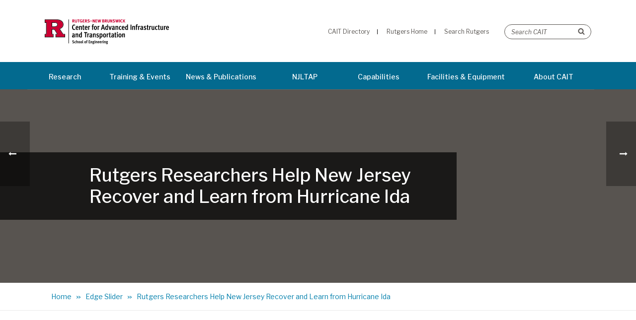

--- FILE ---
content_type: text/html; charset=UTF-8
request_url: https://cait.rutgers.edu/edge/rutgers-researchers-help-new-jersey-recover-and-learn-from-hurricane-ida/
body_size: 40611
content:
<!DOCTYPE html>
<html lang="en-US" >
<head>
		<meta charset="UTF-8" /><meta name="viewport" content="width=device-width, initial-scale=1.0, minimum-scale=1.0, maximum-scale=1.0, user-scalable=0" /><meta http-equiv="X-UA-Compatible" content="IE=edge,chrome=1" /><script type="text/javascript">(window.NREUM||(NREUM={})).init={ajax:{deny_list:["bam.nr-data.net"]},feature_flags:["soft_nav"]};(window.NREUM||(NREUM={})).loader_config={licenseKey:"dc7ed1d12c",applicationID:"105417210",browserID:"108719543"};;/*! For license information please see nr-loader-rum-1.307.0.min.js.LICENSE.txt */
(()=>{var e,t,r={163:(e,t,r)=>{"use strict";r.d(t,{j:()=>E});var n=r(384),i=r(1741);var a=r(2555);r(860).K7.genericEvents;const s="experimental.resources",o="register",c=e=>{if(!e||"string"!=typeof e)return!1;try{document.createDocumentFragment().querySelector(e)}catch{return!1}return!0};var d=r(2614),u=r(944),l=r(8122);const f="[data-nr-mask]",g=e=>(0,l.a)(e,(()=>{const e={feature_flags:[],experimental:{allow_registered_children:!1,resources:!1},mask_selector:"*",block_selector:"[data-nr-block]",mask_input_options:{color:!1,date:!1,"datetime-local":!1,email:!1,month:!1,number:!1,range:!1,search:!1,tel:!1,text:!1,time:!1,url:!1,week:!1,textarea:!1,select:!1,password:!0}};return{ajax:{deny_list:void 0,block_internal:!0,enabled:!0,autoStart:!0},api:{get allow_registered_children(){return e.feature_flags.includes(o)||e.experimental.allow_registered_children},set allow_registered_children(t){e.experimental.allow_registered_children=t},duplicate_registered_data:!1},browser_consent_mode:{enabled:!1},distributed_tracing:{enabled:void 0,exclude_newrelic_header:void 0,cors_use_newrelic_header:void 0,cors_use_tracecontext_headers:void 0,allowed_origins:void 0},get feature_flags(){return e.feature_flags},set feature_flags(t){e.feature_flags=t},generic_events:{enabled:!0,autoStart:!0},harvest:{interval:30},jserrors:{enabled:!0,autoStart:!0},logging:{enabled:!0,autoStart:!0},metrics:{enabled:!0,autoStart:!0},obfuscate:void 0,page_action:{enabled:!0},page_view_event:{enabled:!0,autoStart:!0},page_view_timing:{enabled:!0,autoStart:!0},performance:{capture_marks:!1,capture_measures:!1,capture_detail:!0,resources:{get enabled(){return e.feature_flags.includes(s)||e.experimental.resources},set enabled(t){e.experimental.resources=t},asset_types:[],first_party_domains:[],ignore_newrelic:!0}},privacy:{cookies_enabled:!0},proxy:{assets:void 0,beacon:void 0},session:{expiresMs:d.wk,inactiveMs:d.BB},session_replay:{autoStart:!0,enabled:!1,preload:!1,sampling_rate:10,error_sampling_rate:100,collect_fonts:!1,inline_images:!1,fix_stylesheets:!0,mask_all_inputs:!0,get mask_text_selector(){return e.mask_selector},set mask_text_selector(t){c(t)?e.mask_selector="".concat(t,",").concat(f):""===t||null===t?e.mask_selector=f:(0,u.R)(5,t)},get block_class(){return"nr-block"},get ignore_class(){return"nr-ignore"},get mask_text_class(){return"nr-mask"},get block_selector(){return e.block_selector},set block_selector(t){c(t)?e.block_selector+=",".concat(t):""!==t&&(0,u.R)(6,t)},get mask_input_options(){return e.mask_input_options},set mask_input_options(t){t&&"object"==typeof t?e.mask_input_options={...t,password:!0}:(0,u.R)(7,t)}},session_trace:{enabled:!0,autoStart:!0},soft_navigations:{enabled:!0,autoStart:!0},spa:{enabled:!0,autoStart:!0},ssl:void 0,user_actions:{enabled:!0,elementAttributes:["id","className","tagName","type"]}}})());var p=r(6154),m=r(9324);let h=0;const v={buildEnv:m.F3,distMethod:m.Xs,version:m.xv,originTime:p.WN},b={consented:!1},y={appMetadata:{},get consented(){return this.session?.state?.consent||b.consented},set consented(e){b.consented=e},customTransaction:void 0,denyList:void 0,disabled:!1,harvester:void 0,isolatedBacklog:!1,isRecording:!1,loaderType:void 0,maxBytes:3e4,obfuscator:void 0,onerror:void 0,ptid:void 0,releaseIds:{},session:void 0,timeKeeper:void 0,registeredEntities:[],jsAttributesMetadata:{bytes:0},get harvestCount(){return++h}},_=e=>{const t=(0,l.a)(e,y),r=Object.keys(v).reduce((e,t)=>(e[t]={value:v[t],writable:!1,configurable:!0,enumerable:!0},e),{});return Object.defineProperties(t,r)};var w=r(5701);const x=e=>{const t=e.startsWith("http");e+="/",r.p=t?e:"https://"+e};var R=r(7836),k=r(3241);const A={accountID:void 0,trustKey:void 0,agentID:void 0,licenseKey:void 0,applicationID:void 0,xpid:void 0},S=e=>(0,l.a)(e,A),T=new Set;function E(e,t={},r,s){let{init:o,info:c,loader_config:d,runtime:u={},exposed:l=!0}=t;if(!c){const e=(0,n.pV)();o=e.init,c=e.info,d=e.loader_config}e.init=g(o||{}),e.loader_config=S(d||{}),c.jsAttributes??={},p.bv&&(c.jsAttributes.isWorker=!0),e.info=(0,a.D)(c);const f=e.init,m=[c.beacon,c.errorBeacon];T.has(e.agentIdentifier)||(f.proxy.assets&&(x(f.proxy.assets),m.push(f.proxy.assets)),f.proxy.beacon&&m.push(f.proxy.beacon),e.beacons=[...m],function(e){const t=(0,n.pV)();Object.getOwnPropertyNames(i.W.prototype).forEach(r=>{const n=i.W.prototype[r];if("function"!=typeof n||"constructor"===n)return;let a=t[r];e[r]&&!1!==e.exposed&&"micro-agent"!==e.runtime?.loaderType&&(t[r]=(...t)=>{const n=e[r](...t);return a?a(...t):n})})}(e),(0,n.US)("activatedFeatures",w.B)),u.denyList=[...f.ajax.deny_list||[],...f.ajax.block_internal?m:[]],u.ptid=e.agentIdentifier,u.loaderType=r,e.runtime=_(u),T.has(e.agentIdentifier)||(e.ee=R.ee.get(e.agentIdentifier),e.exposed=l,(0,k.W)({agentIdentifier:e.agentIdentifier,drained:!!w.B?.[e.agentIdentifier],type:"lifecycle",name:"initialize",feature:void 0,data:e.config})),T.add(e.agentIdentifier)}},384:(e,t,r)=>{"use strict";r.d(t,{NT:()=>s,US:()=>u,Zm:()=>o,bQ:()=>d,dV:()=>c,pV:()=>l});var n=r(6154),i=r(1863),a=r(1910);const s={beacon:"bam.nr-data.net",errorBeacon:"bam.nr-data.net"};function o(){return n.gm.NREUM||(n.gm.NREUM={}),void 0===n.gm.newrelic&&(n.gm.newrelic=n.gm.NREUM),n.gm.NREUM}function c(){let e=o();return e.o||(e.o={ST:n.gm.setTimeout,SI:n.gm.setImmediate||n.gm.setInterval,CT:n.gm.clearTimeout,XHR:n.gm.XMLHttpRequest,REQ:n.gm.Request,EV:n.gm.Event,PR:n.gm.Promise,MO:n.gm.MutationObserver,FETCH:n.gm.fetch,WS:n.gm.WebSocket},(0,a.i)(...Object.values(e.o))),e}function d(e,t){let r=o();r.initializedAgents??={},t.initializedAt={ms:(0,i.t)(),date:new Date},r.initializedAgents[e]=t}function u(e,t){o()[e]=t}function l(){return function(){let e=o();const t=e.info||{};e.info={beacon:s.beacon,errorBeacon:s.errorBeacon,...t}}(),function(){let e=o();const t=e.init||{};e.init={...t}}(),c(),function(){let e=o();const t=e.loader_config||{};e.loader_config={...t}}(),o()}},782:(e,t,r)=>{"use strict";r.d(t,{T:()=>n});const n=r(860).K7.pageViewTiming},860:(e,t,r)=>{"use strict";r.d(t,{$J:()=>u,K7:()=>c,P3:()=>d,XX:()=>i,Yy:()=>o,df:()=>a,qY:()=>n,v4:()=>s});const n="events",i="jserrors",a="browser/blobs",s="rum",o="browser/logs",c={ajax:"ajax",genericEvents:"generic_events",jserrors:i,logging:"logging",metrics:"metrics",pageAction:"page_action",pageViewEvent:"page_view_event",pageViewTiming:"page_view_timing",sessionReplay:"session_replay",sessionTrace:"session_trace",softNav:"soft_navigations",spa:"spa"},d={[c.pageViewEvent]:1,[c.pageViewTiming]:2,[c.metrics]:3,[c.jserrors]:4,[c.spa]:5,[c.ajax]:6,[c.sessionTrace]:7,[c.softNav]:8,[c.sessionReplay]:9,[c.logging]:10,[c.genericEvents]:11},u={[c.pageViewEvent]:s,[c.pageViewTiming]:n,[c.ajax]:n,[c.spa]:n,[c.softNav]:n,[c.metrics]:i,[c.jserrors]:i,[c.sessionTrace]:a,[c.sessionReplay]:a,[c.logging]:o,[c.genericEvents]:"ins"}},944:(e,t,r)=>{"use strict";r.d(t,{R:()=>i});var n=r(3241);function i(e,t){"function"==typeof console.debug&&(console.debug("New Relic Warning: https://github.com/newrelic/newrelic-browser-agent/blob/main/docs/warning-codes.md#".concat(e),t),(0,n.W)({agentIdentifier:null,drained:null,type:"data",name:"warn",feature:"warn",data:{code:e,secondary:t}}))}},1687:(e,t,r)=>{"use strict";r.d(t,{Ak:()=>d,Ze:()=>f,x3:()=>u});var n=r(3241),i=r(7836),a=r(3606),s=r(860),o=r(2646);const c={};function d(e,t){const r={staged:!1,priority:s.P3[t]||0};l(e),c[e].get(t)||c[e].set(t,r)}function u(e,t){e&&c[e]&&(c[e].get(t)&&c[e].delete(t),p(e,t,!1),c[e].size&&g(e))}function l(e){if(!e)throw new Error("agentIdentifier required");c[e]||(c[e]=new Map)}function f(e="",t="feature",r=!1){if(l(e),!e||!c[e].get(t)||r)return p(e,t);c[e].get(t).staged=!0,g(e)}function g(e){const t=Array.from(c[e]);t.every(([e,t])=>t.staged)&&(t.sort((e,t)=>e[1].priority-t[1].priority),t.forEach(([t])=>{c[e].delete(t),p(e,t)}))}function p(e,t,r=!0){const s=e?i.ee.get(e):i.ee,c=a.i.handlers;if(!s.aborted&&s.backlog&&c){if((0,n.W)({agentIdentifier:e,type:"lifecycle",name:"drain",feature:t}),r){const e=s.backlog[t],r=c[t];if(r){for(let t=0;e&&t<e.length;++t)m(e[t],r);Object.entries(r).forEach(([e,t])=>{Object.values(t||{}).forEach(t=>{t[0]?.on&&t[0]?.context()instanceof o.y&&t[0].on(e,t[1])})})}}s.isolatedBacklog||delete c[t],s.backlog[t]=null,s.emit("drain-"+t,[])}}function m(e,t){var r=e[1];Object.values(t[r]||{}).forEach(t=>{var r=e[0];if(t[0]===r){var n=t[1],i=e[3],a=e[2];n.apply(i,a)}})}},1738:(e,t,r)=>{"use strict";r.d(t,{U:()=>g,Y:()=>f});var n=r(3241),i=r(9908),a=r(1863),s=r(944),o=r(5701),c=r(3969),d=r(8362),u=r(860),l=r(4261);function f(e,t,r,a){const f=a||r;!f||f[e]&&f[e]!==d.d.prototype[e]||(f[e]=function(){(0,i.p)(c.xV,["API/"+e+"/called"],void 0,u.K7.metrics,r.ee),(0,n.W)({agentIdentifier:r.agentIdentifier,drained:!!o.B?.[r.agentIdentifier],type:"data",name:"api",feature:l.Pl+e,data:{}});try{return t.apply(this,arguments)}catch(e){(0,s.R)(23,e)}})}function g(e,t,r,n,s){const o=e.info;null===r?delete o.jsAttributes[t]:o.jsAttributes[t]=r,(s||null===r)&&(0,i.p)(l.Pl+n,[(0,a.t)(),t,r],void 0,"session",e.ee)}},1741:(e,t,r)=>{"use strict";r.d(t,{W:()=>a});var n=r(944),i=r(4261);class a{#e(e,...t){if(this[e]!==a.prototype[e])return this[e](...t);(0,n.R)(35,e)}addPageAction(e,t){return this.#e(i.hG,e,t)}register(e){return this.#e(i.eY,e)}recordCustomEvent(e,t){return this.#e(i.fF,e,t)}setPageViewName(e,t){return this.#e(i.Fw,e,t)}setCustomAttribute(e,t,r){return this.#e(i.cD,e,t,r)}noticeError(e,t){return this.#e(i.o5,e,t)}setUserId(e,t=!1){return this.#e(i.Dl,e,t)}setApplicationVersion(e){return this.#e(i.nb,e)}setErrorHandler(e){return this.#e(i.bt,e)}addRelease(e,t){return this.#e(i.k6,e,t)}log(e,t){return this.#e(i.$9,e,t)}start(){return this.#e(i.d3)}finished(e){return this.#e(i.BL,e)}recordReplay(){return this.#e(i.CH)}pauseReplay(){return this.#e(i.Tb)}addToTrace(e){return this.#e(i.U2,e)}setCurrentRouteName(e){return this.#e(i.PA,e)}interaction(e){return this.#e(i.dT,e)}wrapLogger(e,t,r){return this.#e(i.Wb,e,t,r)}measure(e,t){return this.#e(i.V1,e,t)}consent(e){return this.#e(i.Pv,e)}}},1863:(e,t,r)=>{"use strict";function n(){return Math.floor(performance.now())}r.d(t,{t:()=>n})},1910:(e,t,r)=>{"use strict";r.d(t,{i:()=>a});var n=r(944);const i=new Map;function a(...e){return e.every(e=>{if(i.has(e))return i.get(e);const t="function"==typeof e?e.toString():"",r=t.includes("[native code]"),a=t.includes("nrWrapper");return r||a||(0,n.R)(64,e?.name||t),i.set(e,r),r})}},2555:(e,t,r)=>{"use strict";r.d(t,{D:()=>o,f:()=>s});var n=r(384),i=r(8122);const a={beacon:n.NT.beacon,errorBeacon:n.NT.errorBeacon,licenseKey:void 0,applicationID:void 0,sa:void 0,queueTime:void 0,applicationTime:void 0,ttGuid:void 0,user:void 0,account:void 0,product:void 0,extra:void 0,jsAttributes:{},userAttributes:void 0,atts:void 0,transactionName:void 0,tNamePlain:void 0};function s(e){try{return!!e.licenseKey&&!!e.errorBeacon&&!!e.applicationID}catch(e){return!1}}const o=e=>(0,i.a)(e,a)},2614:(e,t,r)=>{"use strict";r.d(t,{BB:()=>s,H3:()=>n,g:()=>d,iL:()=>c,tS:()=>o,uh:()=>i,wk:()=>a});const n="NRBA",i="SESSION",a=144e5,s=18e5,o={STARTED:"session-started",PAUSE:"session-pause",RESET:"session-reset",RESUME:"session-resume",UPDATE:"session-update"},c={SAME_TAB:"same-tab",CROSS_TAB:"cross-tab"},d={OFF:0,FULL:1,ERROR:2}},2646:(e,t,r)=>{"use strict";r.d(t,{y:()=>n});class n{constructor(e){this.contextId=e}}},2843:(e,t,r)=>{"use strict";r.d(t,{G:()=>a,u:()=>i});var n=r(3878);function i(e,t=!1,r,i){(0,n.DD)("visibilitychange",function(){if(t)return void("hidden"===document.visibilityState&&e());e(document.visibilityState)},r,i)}function a(e,t,r){(0,n.sp)("pagehide",e,t,r)}},3241:(e,t,r)=>{"use strict";r.d(t,{W:()=>a});var n=r(6154);const i="newrelic";function a(e={}){try{n.gm.dispatchEvent(new CustomEvent(i,{detail:e}))}catch(e){}}},3606:(e,t,r)=>{"use strict";r.d(t,{i:()=>a});var n=r(9908);a.on=s;var i=a.handlers={};function a(e,t,r,a){s(a||n.d,i,e,t,r)}function s(e,t,r,i,a){a||(a="feature"),e||(e=n.d);var s=t[a]=t[a]||{};(s[r]=s[r]||[]).push([e,i])}},3878:(e,t,r)=>{"use strict";function n(e,t){return{capture:e,passive:!1,signal:t}}function i(e,t,r=!1,i){window.addEventListener(e,t,n(r,i))}function a(e,t,r=!1,i){document.addEventListener(e,t,n(r,i))}r.d(t,{DD:()=>a,jT:()=>n,sp:()=>i})},3969:(e,t,r)=>{"use strict";r.d(t,{TZ:()=>n,XG:()=>o,rs:()=>i,xV:()=>s,z_:()=>a});const n=r(860).K7.metrics,i="sm",a="cm",s="storeSupportabilityMetrics",o="storeEventMetrics"},4234:(e,t,r)=>{"use strict";r.d(t,{W:()=>a});var n=r(7836),i=r(1687);class a{constructor(e,t){this.agentIdentifier=e,this.ee=n.ee.get(e),this.featureName=t,this.blocked=!1}deregisterDrain(){(0,i.x3)(this.agentIdentifier,this.featureName)}}},4261:(e,t,r)=>{"use strict";r.d(t,{$9:()=>d,BL:()=>o,CH:()=>g,Dl:()=>_,Fw:()=>y,PA:()=>h,Pl:()=>n,Pv:()=>k,Tb:()=>l,U2:()=>a,V1:()=>R,Wb:()=>x,bt:()=>b,cD:()=>v,d3:()=>w,dT:()=>c,eY:()=>p,fF:()=>f,hG:()=>i,k6:()=>s,nb:()=>m,o5:()=>u});const n="api-",i="addPageAction",a="addToTrace",s="addRelease",o="finished",c="interaction",d="log",u="noticeError",l="pauseReplay",f="recordCustomEvent",g="recordReplay",p="register",m="setApplicationVersion",h="setCurrentRouteName",v="setCustomAttribute",b="setErrorHandler",y="setPageViewName",_="setUserId",w="start",x="wrapLogger",R="measure",k="consent"},5289:(e,t,r)=>{"use strict";r.d(t,{GG:()=>s,Qr:()=>c,sB:()=>o});var n=r(3878),i=r(6389);function a(){return"undefined"==typeof document||"complete"===document.readyState}function s(e,t){if(a())return e();const r=(0,i.J)(e),s=setInterval(()=>{a()&&(clearInterval(s),r())},500);(0,n.sp)("load",r,t)}function o(e){if(a())return e();(0,n.DD)("DOMContentLoaded",e)}function c(e){if(a())return e();(0,n.sp)("popstate",e)}},5607:(e,t,r)=>{"use strict";r.d(t,{W:()=>n});const n=(0,r(9566).bz)()},5701:(e,t,r)=>{"use strict";r.d(t,{B:()=>a,t:()=>s});var n=r(3241);const i=new Set,a={};function s(e,t){const r=t.agentIdentifier;a[r]??={},e&&"object"==typeof e&&(i.has(r)||(t.ee.emit("rumresp",[e]),a[r]=e,i.add(r),(0,n.W)({agentIdentifier:r,loaded:!0,drained:!0,type:"lifecycle",name:"load",feature:void 0,data:e})))}},6154:(e,t,r)=>{"use strict";r.d(t,{OF:()=>c,RI:()=>i,WN:()=>u,bv:()=>a,eN:()=>l,gm:()=>s,mw:()=>o,sb:()=>d});var n=r(1863);const i="undefined"!=typeof window&&!!window.document,a="undefined"!=typeof WorkerGlobalScope&&("undefined"!=typeof self&&self instanceof WorkerGlobalScope&&self.navigator instanceof WorkerNavigator||"undefined"!=typeof globalThis&&globalThis instanceof WorkerGlobalScope&&globalThis.navigator instanceof WorkerNavigator),s=i?window:"undefined"!=typeof WorkerGlobalScope&&("undefined"!=typeof self&&self instanceof WorkerGlobalScope&&self||"undefined"!=typeof globalThis&&globalThis instanceof WorkerGlobalScope&&globalThis),o=Boolean("hidden"===s?.document?.visibilityState),c=/iPad|iPhone|iPod/.test(s.navigator?.userAgent),d=c&&"undefined"==typeof SharedWorker,u=((()=>{const e=s.navigator?.userAgent?.match(/Firefox[/\s](\d+\.\d+)/);Array.isArray(e)&&e.length>=2&&e[1]})(),Date.now()-(0,n.t)()),l=()=>"undefined"!=typeof PerformanceNavigationTiming&&s?.performance?.getEntriesByType("navigation")?.[0]?.responseStart},6389:(e,t,r)=>{"use strict";function n(e,t=500,r={}){const n=r?.leading||!1;let i;return(...r)=>{n&&void 0===i&&(e.apply(this,r),i=setTimeout(()=>{i=clearTimeout(i)},t)),n||(clearTimeout(i),i=setTimeout(()=>{e.apply(this,r)},t))}}function i(e){let t=!1;return(...r)=>{t||(t=!0,e.apply(this,r))}}r.d(t,{J:()=>i,s:()=>n})},6630:(e,t,r)=>{"use strict";r.d(t,{T:()=>n});const n=r(860).K7.pageViewEvent},7699:(e,t,r)=>{"use strict";r.d(t,{It:()=>a,KC:()=>o,No:()=>i,qh:()=>s});var n=r(860);const i=16e3,a=1e6,s="SESSION_ERROR",o={[n.K7.logging]:!0,[n.K7.genericEvents]:!1,[n.K7.jserrors]:!1,[n.K7.ajax]:!1}},7836:(e,t,r)=>{"use strict";r.d(t,{P:()=>o,ee:()=>c});var n=r(384),i=r(8990),a=r(2646),s=r(5607);const o="nr@context:".concat(s.W),c=function e(t,r){var n={},s={},u={},l=!1;try{l=16===r.length&&d.initializedAgents?.[r]?.runtime.isolatedBacklog}catch(e){}var f={on:p,addEventListener:p,removeEventListener:function(e,t){var r=n[e];if(!r)return;for(var i=0;i<r.length;i++)r[i]===t&&r.splice(i,1)},emit:function(e,r,n,i,a){!1!==a&&(a=!0);if(c.aborted&&!i)return;t&&a&&t.emit(e,r,n);var o=g(n);m(e).forEach(e=>{e.apply(o,r)});var d=v()[s[e]];d&&d.push([f,e,r,o]);return o},get:h,listeners:m,context:g,buffer:function(e,t){const r=v();if(t=t||"feature",f.aborted)return;Object.entries(e||{}).forEach(([e,n])=>{s[n]=t,t in r||(r[t]=[])})},abort:function(){f._aborted=!0,Object.keys(f.backlog).forEach(e=>{delete f.backlog[e]})},isBuffering:function(e){return!!v()[s[e]]},debugId:r,backlog:l?{}:t&&"object"==typeof t.backlog?t.backlog:{},isolatedBacklog:l};return Object.defineProperty(f,"aborted",{get:()=>{let e=f._aborted||!1;return e||(t&&(e=t.aborted),e)}}),f;function g(e){return e&&e instanceof a.y?e:e?(0,i.I)(e,o,()=>new a.y(o)):new a.y(o)}function p(e,t){n[e]=m(e).concat(t)}function m(e){return n[e]||[]}function h(t){return u[t]=u[t]||e(f,t)}function v(){return f.backlog}}(void 0,"globalEE"),d=(0,n.Zm)();d.ee||(d.ee=c)},8122:(e,t,r)=>{"use strict";r.d(t,{a:()=>i});var n=r(944);function i(e,t){try{if(!e||"object"!=typeof e)return(0,n.R)(3);if(!t||"object"!=typeof t)return(0,n.R)(4);const r=Object.create(Object.getPrototypeOf(t),Object.getOwnPropertyDescriptors(t)),a=0===Object.keys(r).length?e:r;for(let s in a)if(void 0!==e[s])try{if(null===e[s]){r[s]=null;continue}Array.isArray(e[s])&&Array.isArray(t[s])?r[s]=Array.from(new Set([...e[s],...t[s]])):"object"==typeof e[s]&&"object"==typeof t[s]?r[s]=i(e[s],t[s]):r[s]=e[s]}catch(e){r[s]||(0,n.R)(1,e)}return r}catch(e){(0,n.R)(2,e)}}},8362:(e,t,r)=>{"use strict";r.d(t,{d:()=>a});var n=r(9566),i=r(1741);class a extends i.W{agentIdentifier=(0,n.LA)(16)}},8374:(e,t,r)=>{r.nc=(()=>{try{return document?.currentScript?.nonce}catch(e){}return""})()},8990:(e,t,r)=>{"use strict";r.d(t,{I:()=>i});var n=Object.prototype.hasOwnProperty;function i(e,t,r){if(n.call(e,t))return e[t];var i=r();if(Object.defineProperty&&Object.keys)try{return Object.defineProperty(e,t,{value:i,writable:!0,enumerable:!1}),i}catch(e){}return e[t]=i,i}},9324:(e,t,r)=>{"use strict";r.d(t,{F3:()=>i,Xs:()=>a,xv:()=>n});const n="1.307.0",i="PROD",a="CDN"},9566:(e,t,r)=>{"use strict";r.d(t,{LA:()=>o,bz:()=>s});var n=r(6154);const i="xxxxxxxx-xxxx-4xxx-yxxx-xxxxxxxxxxxx";function a(e,t){return e?15&e[t]:16*Math.random()|0}function s(){const e=n.gm?.crypto||n.gm?.msCrypto;let t,r=0;return e&&e.getRandomValues&&(t=e.getRandomValues(new Uint8Array(30))),i.split("").map(e=>"x"===e?a(t,r++).toString(16):"y"===e?(3&a()|8).toString(16):e).join("")}function o(e){const t=n.gm?.crypto||n.gm?.msCrypto;let r,i=0;t&&t.getRandomValues&&(r=t.getRandomValues(new Uint8Array(e)));const s=[];for(var o=0;o<e;o++)s.push(a(r,i++).toString(16));return s.join("")}},9908:(e,t,r)=>{"use strict";r.d(t,{d:()=>n,p:()=>i});var n=r(7836).ee.get("handle");function i(e,t,r,i,a){a?(a.buffer([e],i),a.emit(e,t,r)):(n.buffer([e],i),n.emit(e,t,r))}}},n={};function i(e){var t=n[e];if(void 0!==t)return t.exports;var a=n[e]={exports:{}};return r[e](a,a.exports,i),a.exports}i.m=r,i.d=(e,t)=>{for(var r in t)i.o(t,r)&&!i.o(e,r)&&Object.defineProperty(e,r,{enumerable:!0,get:t[r]})},i.f={},i.e=e=>Promise.all(Object.keys(i.f).reduce((t,r)=>(i.f[r](e,t),t),[])),i.u=e=>"nr-rum-1.307.0.min.js",i.o=(e,t)=>Object.prototype.hasOwnProperty.call(e,t),e={},t="NRBA-1.307.0.PROD:",i.l=(r,n,a,s)=>{if(e[r])e[r].push(n);else{var o,c;if(void 0!==a)for(var d=document.getElementsByTagName("script"),u=0;u<d.length;u++){var l=d[u];if(l.getAttribute("src")==r||l.getAttribute("data-webpack")==t+a){o=l;break}}if(!o){c=!0;var f={296:"sha512-3EXXyZqgAupfCzApe8jx8MLgGn3TbzhyI1Jve2HiIeHZU3eYpQT4hF0fMRkBBDdQT8+b9YmzmeYUZ4Q/8KBSNg=="};(o=document.createElement("script")).charset="utf-8",i.nc&&o.setAttribute("nonce",i.nc),o.setAttribute("data-webpack",t+a),o.src=r,0!==o.src.indexOf(window.location.origin+"/")&&(o.crossOrigin="anonymous"),f[s]&&(o.integrity=f[s])}e[r]=[n];var g=(t,n)=>{o.onerror=o.onload=null,clearTimeout(p);var i=e[r];if(delete e[r],o.parentNode&&o.parentNode.removeChild(o),i&&i.forEach(e=>e(n)),t)return t(n)},p=setTimeout(g.bind(null,void 0,{type:"timeout",target:o}),12e4);o.onerror=g.bind(null,o.onerror),o.onload=g.bind(null,o.onload),c&&document.head.appendChild(o)}},i.r=e=>{"undefined"!=typeof Symbol&&Symbol.toStringTag&&Object.defineProperty(e,Symbol.toStringTag,{value:"Module"}),Object.defineProperty(e,"__esModule",{value:!0})},i.p="https://js-agent.newrelic.com/",(()=>{var e={374:0,840:0};i.f.j=(t,r)=>{var n=i.o(e,t)?e[t]:void 0;if(0!==n)if(n)r.push(n[2]);else{var a=new Promise((r,i)=>n=e[t]=[r,i]);r.push(n[2]=a);var s=i.p+i.u(t),o=new Error;i.l(s,r=>{if(i.o(e,t)&&(0!==(n=e[t])&&(e[t]=void 0),n)){var a=r&&("load"===r.type?"missing":r.type),s=r&&r.target&&r.target.src;o.message="Loading chunk "+t+" failed: ("+a+": "+s+")",o.name="ChunkLoadError",o.type=a,o.request=s,n[1](o)}},"chunk-"+t,t)}};var t=(t,r)=>{var n,a,[s,o,c]=r,d=0;if(s.some(t=>0!==e[t])){for(n in o)i.o(o,n)&&(i.m[n]=o[n]);if(c)c(i)}for(t&&t(r);d<s.length;d++)a=s[d],i.o(e,a)&&e[a]&&e[a][0](),e[a]=0},r=self["webpackChunk:NRBA-1.307.0.PROD"]=self["webpackChunk:NRBA-1.307.0.PROD"]||[];r.forEach(t.bind(null,0)),r.push=t.bind(null,r.push.bind(r))})(),(()=>{"use strict";i(8374);var e=i(8362),t=i(860);const r=Object.values(t.K7);var n=i(163);var a=i(9908),s=i(1863),o=i(4261),c=i(1738);var d=i(1687),u=i(4234),l=i(5289),f=i(6154),g=i(944),p=i(384);const m=e=>f.RI&&!0===e?.privacy.cookies_enabled;function h(e){return!!(0,p.dV)().o.MO&&m(e)&&!0===e?.session_trace.enabled}var v=i(6389),b=i(7699);class y extends u.W{constructor(e,t){super(e.agentIdentifier,t),this.agentRef=e,this.abortHandler=void 0,this.featAggregate=void 0,this.loadedSuccessfully=void 0,this.onAggregateImported=new Promise(e=>{this.loadedSuccessfully=e}),this.deferred=Promise.resolve(),!1===e.init[this.featureName].autoStart?this.deferred=new Promise((t,r)=>{this.ee.on("manual-start-all",(0,v.J)(()=>{(0,d.Ak)(e.agentIdentifier,this.featureName),t()}))}):(0,d.Ak)(e.agentIdentifier,t)}importAggregator(e,t,r={}){if(this.featAggregate)return;const n=async()=>{let n;await this.deferred;try{if(m(e.init)){const{setupAgentSession:t}=await i.e(296).then(i.bind(i,3305));n=t(e)}}catch(e){(0,g.R)(20,e),this.ee.emit("internal-error",[e]),(0,a.p)(b.qh,[e],void 0,this.featureName,this.ee)}try{if(!this.#t(this.featureName,n,e.init))return(0,d.Ze)(this.agentIdentifier,this.featureName),void this.loadedSuccessfully(!1);const{Aggregate:i}=await t();this.featAggregate=new i(e,r),e.runtime.harvester.initializedAggregates.push(this.featAggregate),this.loadedSuccessfully(!0)}catch(e){(0,g.R)(34,e),this.abortHandler?.(),(0,d.Ze)(this.agentIdentifier,this.featureName,!0),this.loadedSuccessfully(!1),this.ee&&this.ee.abort()}};f.RI?(0,l.GG)(()=>n(),!0):n()}#t(e,r,n){if(this.blocked)return!1;switch(e){case t.K7.sessionReplay:return h(n)&&!!r;case t.K7.sessionTrace:return!!r;default:return!0}}}var _=i(6630),w=i(2614),x=i(3241);class R extends y{static featureName=_.T;constructor(e){var t;super(e,_.T),this.setupInspectionEvents(e.agentIdentifier),t=e,(0,c.Y)(o.Fw,function(e,r){"string"==typeof e&&("/"!==e.charAt(0)&&(e="/"+e),t.runtime.customTransaction=(r||"http://custom.transaction")+e,(0,a.p)(o.Pl+o.Fw,[(0,s.t)()],void 0,void 0,t.ee))},t),this.importAggregator(e,()=>i.e(296).then(i.bind(i,3943)))}setupInspectionEvents(e){const t=(t,r)=>{t&&(0,x.W)({agentIdentifier:e,timeStamp:t.timeStamp,loaded:"complete"===t.target.readyState,type:"window",name:r,data:t.target.location+""})};(0,l.sB)(e=>{t(e,"DOMContentLoaded")}),(0,l.GG)(e=>{t(e,"load")}),(0,l.Qr)(e=>{t(e,"navigate")}),this.ee.on(w.tS.UPDATE,(t,r)=>{(0,x.W)({agentIdentifier:e,type:"lifecycle",name:"session",data:r})})}}class k extends e.d{constructor(e){var t;(super(),f.gm)?(this.features={},(0,p.bQ)(this.agentIdentifier,this),this.desiredFeatures=new Set(e.features||[]),this.desiredFeatures.add(R),(0,n.j)(this,e,e.loaderType||"agent"),t=this,(0,c.Y)(o.cD,function(e,r,n=!1){if("string"==typeof e){if(["string","number","boolean"].includes(typeof r)||null===r)return(0,c.U)(t,e,r,o.cD,n);(0,g.R)(40,typeof r)}else(0,g.R)(39,typeof e)},t),function(e){(0,c.Y)(o.Dl,function(t,r=!1){if("string"!=typeof t&&null!==t)return void(0,g.R)(41,typeof t);const n=e.info.jsAttributes["enduser.id"];r&&null!=n&&n!==t?(0,a.p)(o.Pl+"setUserIdAndResetSession",[t],void 0,"session",e.ee):(0,c.U)(e,"enduser.id",t,o.Dl,!0)},e)}(this),function(e){(0,c.Y)(o.nb,function(t){if("string"==typeof t||null===t)return(0,c.U)(e,"application.version",t,o.nb,!1);(0,g.R)(42,typeof t)},e)}(this),function(e){(0,c.Y)(o.d3,function(){e.ee.emit("manual-start-all")},e)}(this),function(e){(0,c.Y)(o.Pv,function(t=!0){if("boolean"==typeof t){if((0,a.p)(o.Pl+o.Pv,[t],void 0,"session",e.ee),e.runtime.consented=t,t){const t=e.features.page_view_event;t.onAggregateImported.then(e=>{const r=t.featAggregate;e&&!r.sentRum&&r.sendRum()})}}else(0,g.R)(65,typeof t)},e)}(this),this.run()):(0,g.R)(21)}get config(){return{info:this.info,init:this.init,loader_config:this.loader_config,runtime:this.runtime}}get api(){return this}run(){try{const e=function(e){const t={};return r.forEach(r=>{t[r]=!!e[r]?.enabled}),t}(this.init),n=[...this.desiredFeatures];n.sort((e,r)=>t.P3[e.featureName]-t.P3[r.featureName]),n.forEach(r=>{if(!e[r.featureName]&&r.featureName!==t.K7.pageViewEvent)return;if(r.featureName===t.K7.spa)return void(0,g.R)(67);const n=function(e){switch(e){case t.K7.ajax:return[t.K7.jserrors];case t.K7.sessionTrace:return[t.K7.ajax,t.K7.pageViewEvent];case t.K7.sessionReplay:return[t.K7.sessionTrace];case t.K7.pageViewTiming:return[t.K7.pageViewEvent];default:return[]}}(r.featureName).filter(e=>!(e in this.features));n.length>0&&(0,g.R)(36,{targetFeature:r.featureName,missingDependencies:n}),this.features[r.featureName]=new r(this)})}catch(e){(0,g.R)(22,e);for(const e in this.features)this.features[e].abortHandler?.();const t=(0,p.Zm)();delete t.initializedAgents[this.agentIdentifier]?.features,delete this.sharedAggregator;return t.ee.get(this.agentIdentifier).abort(),!1}}}var A=i(2843),S=i(782);class T extends y{static featureName=S.T;constructor(e){super(e,S.T),f.RI&&((0,A.u)(()=>(0,a.p)("docHidden",[(0,s.t)()],void 0,S.T,this.ee),!0),(0,A.G)(()=>(0,a.p)("winPagehide",[(0,s.t)()],void 0,S.T,this.ee)),this.importAggregator(e,()=>i.e(296).then(i.bind(i,2117))))}}var E=i(3969);class I extends y{static featureName=E.TZ;constructor(e){super(e,E.TZ),f.RI&&document.addEventListener("securitypolicyviolation",e=>{(0,a.p)(E.xV,["Generic/CSPViolation/Detected"],void 0,this.featureName,this.ee)}),this.importAggregator(e,()=>i.e(296).then(i.bind(i,9623)))}}new k({features:[R,T,I],loaderType:"lite"})})()})();</script><meta name="format-detection" content="telephone=no"><script type="text/javascript">var ajaxurl = "https://cait.rutgers.edu/wp-admin/admin-ajax.php";</script><meta name='robots' content='index, follow, max-image-preview:large, max-snippet:-1, max-video-preview:-1' />
	<style>img:is([sizes="auto" i], [sizes^="auto," i]) { contain-intrinsic-size: 3000px 1500px }</style>
	
		<style id="critical-path-css" type="text/css">
			body,html{width:100%;height:100%;margin:0;padding:0}.page-preloader{top:0;left:0;z-index:999;position:fixed;height:100%;width:100%;text-align:center}.preloader-preview-area{-webkit-animation-delay:-.2s;animation-delay:-.2s;top:50%;-webkit-transform:translateY(100%);-ms-transform:translateY(100%);transform:translateY(100%);margin-top:10px;max-height:calc(50% - 20px);opacity:1;width:100%;text-align:center;position:absolute}.preloader-logo{max-width:90%;top:50%;-webkit-transform:translateY(-100%);-ms-transform:translateY(-100%);transform:translateY(-100%);margin:-10px auto 0 auto;max-height:calc(50% - 20px);opacity:1;position:relative}.ball-pulse>div{width:15px;height:15px;border-radius:100%;margin:2px;-webkit-animation-fill-mode:both;animation-fill-mode:both;display:inline-block;-webkit-animation:ball-pulse .75s infinite cubic-bezier(.2,.68,.18,1.08);animation:ball-pulse .75s infinite cubic-bezier(.2,.68,.18,1.08)}.ball-pulse>div:nth-child(1){-webkit-animation-delay:-.36s;animation-delay:-.36s}.ball-pulse>div:nth-child(2){-webkit-animation-delay:-.24s;animation-delay:-.24s}.ball-pulse>div:nth-child(3){-webkit-animation-delay:-.12s;animation-delay:-.12s}@-webkit-keyframes ball-pulse{0%{-webkit-transform:scale(1);transform:scale(1);opacity:1}45%{-webkit-transform:scale(.1);transform:scale(.1);opacity:.7}80%{-webkit-transform:scale(1);transform:scale(1);opacity:1}}@keyframes ball-pulse{0%{-webkit-transform:scale(1);transform:scale(1);opacity:1}45%{-webkit-transform:scale(.1);transform:scale(.1);opacity:.7}80%{-webkit-transform:scale(1);transform:scale(1);opacity:1}}.ball-clip-rotate-pulse{position:relative;-webkit-transform:translateY(-15px) translateX(-10px);-ms-transform:translateY(-15px) translateX(-10px);transform:translateY(-15px) translateX(-10px);display:inline-block}.ball-clip-rotate-pulse>div{-webkit-animation-fill-mode:both;animation-fill-mode:both;position:absolute;top:0;left:0;border-radius:100%}.ball-clip-rotate-pulse>div:first-child{height:36px;width:36px;top:7px;left:-7px;-webkit-animation:ball-clip-rotate-pulse-scale 1s 0s cubic-bezier(.09,.57,.49,.9) infinite;animation:ball-clip-rotate-pulse-scale 1s 0s cubic-bezier(.09,.57,.49,.9) infinite}.ball-clip-rotate-pulse>div:last-child{position:absolute;width:50px;height:50px;left:-16px;top:-2px;background:0 0;border:2px solid;-webkit-animation:ball-clip-rotate-pulse-rotate 1s 0s cubic-bezier(.09,.57,.49,.9) infinite;animation:ball-clip-rotate-pulse-rotate 1s 0s cubic-bezier(.09,.57,.49,.9) infinite;-webkit-animation-duration:1s;animation-duration:1s}@-webkit-keyframes ball-clip-rotate-pulse-rotate{0%{-webkit-transform:rotate(0) scale(1);transform:rotate(0) scale(1)}50%{-webkit-transform:rotate(180deg) scale(.6);transform:rotate(180deg) scale(.6)}100%{-webkit-transform:rotate(360deg) scale(1);transform:rotate(360deg) scale(1)}}@keyframes ball-clip-rotate-pulse-rotate{0%{-webkit-transform:rotate(0) scale(1);transform:rotate(0) scale(1)}50%{-webkit-transform:rotate(180deg) scale(.6);transform:rotate(180deg) scale(.6)}100%{-webkit-transform:rotate(360deg) scale(1);transform:rotate(360deg) scale(1)}}@-webkit-keyframes ball-clip-rotate-pulse-scale{30%{-webkit-transform:scale(.3);transform:scale(.3)}100%{-webkit-transform:scale(1);transform:scale(1)}}@keyframes ball-clip-rotate-pulse-scale{30%{-webkit-transform:scale(.3);transform:scale(.3)}100%{-webkit-transform:scale(1);transform:scale(1)}}@-webkit-keyframes square-spin{25%{-webkit-transform:perspective(100px) rotateX(180deg) rotateY(0);transform:perspective(100px) rotateX(180deg) rotateY(0)}50%{-webkit-transform:perspective(100px) rotateX(180deg) rotateY(180deg);transform:perspective(100px) rotateX(180deg) rotateY(180deg)}75%{-webkit-transform:perspective(100px) rotateX(0) rotateY(180deg);transform:perspective(100px) rotateX(0) rotateY(180deg)}100%{-webkit-transform:perspective(100px) rotateX(0) rotateY(0);transform:perspective(100px) rotateX(0) rotateY(0)}}@keyframes square-spin{25%{-webkit-transform:perspective(100px) rotateX(180deg) rotateY(0);transform:perspective(100px) rotateX(180deg) rotateY(0)}50%{-webkit-transform:perspective(100px) rotateX(180deg) rotateY(180deg);transform:perspective(100px) rotateX(180deg) rotateY(180deg)}75%{-webkit-transform:perspective(100px) rotateX(0) rotateY(180deg);transform:perspective(100px) rotateX(0) rotateY(180deg)}100%{-webkit-transform:perspective(100px) rotateX(0) rotateY(0);transform:perspective(100px) rotateX(0) rotateY(0)}}.square-spin{display:inline-block}.square-spin>div{-webkit-animation-fill-mode:both;animation-fill-mode:both;width:50px;height:50px;-webkit-animation:square-spin 3s 0s cubic-bezier(.09,.57,.49,.9) infinite;animation:square-spin 3s 0s cubic-bezier(.09,.57,.49,.9) infinite}.cube-transition{position:relative;-webkit-transform:translate(-25px,-25px);-ms-transform:translate(-25px,-25px);transform:translate(-25px,-25px);display:inline-block}.cube-transition>div{-webkit-animation-fill-mode:both;animation-fill-mode:both;width:15px;height:15px;position:absolute;top:-5px;left:-5px;-webkit-animation:cube-transition 1.6s 0s infinite ease-in-out;animation:cube-transition 1.6s 0s infinite ease-in-out}.cube-transition>div:last-child{-webkit-animation-delay:-.8s;animation-delay:-.8s}@-webkit-keyframes cube-transition{25%{-webkit-transform:translateX(50px) scale(.5) rotate(-90deg);transform:translateX(50px) scale(.5) rotate(-90deg)}50%{-webkit-transform:translate(50px,50px) rotate(-180deg);transform:translate(50px,50px) rotate(-180deg)}75%{-webkit-transform:translateY(50px) scale(.5) rotate(-270deg);transform:translateY(50px) scale(.5) rotate(-270deg)}100%{-webkit-transform:rotate(-360deg);transform:rotate(-360deg)}}@keyframes cube-transition{25%{-webkit-transform:translateX(50px) scale(.5) rotate(-90deg);transform:translateX(50px) scale(.5) rotate(-90deg)}50%{-webkit-transform:translate(50px,50px) rotate(-180deg);transform:translate(50px,50px) rotate(-180deg)}75%{-webkit-transform:translateY(50px) scale(.5) rotate(-270deg);transform:translateY(50px) scale(.5) rotate(-270deg)}100%{-webkit-transform:rotate(-360deg);transform:rotate(-360deg)}}.ball-scale>div{border-radius:100%;margin:2px;-webkit-animation-fill-mode:both;animation-fill-mode:both;display:inline-block;height:60px;width:60px;-webkit-animation:ball-scale 1s 0s ease-in-out infinite;animation:ball-scale 1s 0s ease-in-out infinite}@-webkit-keyframes ball-scale{0%{-webkit-transform:scale(0);transform:scale(0)}100%{-webkit-transform:scale(1);transform:scale(1);opacity:0}}@keyframes ball-scale{0%{-webkit-transform:scale(0);transform:scale(0)}100%{-webkit-transform:scale(1);transform:scale(1);opacity:0}}.line-scale>div{-webkit-animation-fill-mode:both;animation-fill-mode:both;display:inline-block;width:5px;height:50px;border-radius:2px;margin:2px}.line-scale>div:nth-child(1){-webkit-animation:line-scale 1s -.5s infinite cubic-bezier(.2,.68,.18,1.08);animation:line-scale 1s -.5s infinite cubic-bezier(.2,.68,.18,1.08)}.line-scale>div:nth-child(2){-webkit-animation:line-scale 1s -.4s infinite cubic-bezier(.2,.68,.18,1.08);animation:line-scale 1s -.4s infinite cubic-bezier(.2,.68,.18,1.08)}.line-scale>div:nth-child(3){-webkit-animation:line-scale 1s -.3s infinite cubic-bezier(.2,.68,.18,1.08);animation:line-scale 1s -.3s infinite cubic-bezier(.2,.68,.18,1.08)}.line-scale>div:nth-child(4){-webkit-animation:line-scale 1s -.2s infinite cubic-bezier(.2,.68,.18,1.08);animation:line-scale 1s -.2s infinite cubic-bezier(.2,.68,.18,1.08)}.line-scale>div:nth-child(5){-webkit-animation:line-scale 1s -.1s infinite cubic-bezier(.2,.68,.18,1.08);animation:line-scale 1s -.1s infinite cubic-bezier(.2,.68,.18,1.08)}@-webkit-keyframes line-scale{0%{-webkit-transform:scaley(1);transform:scaley(1)}50%{-webkit-transform:scaley(.4);transform:scaley(.4)}100%{-webkit-transform:scaley(1);transform:scaley(1)}}@keyframes line-scale{0%{-webkit-transform:scaley(1);transform:scaley(1)}50%{-webkit-transform:scaley(.4);transform:scaley(.4)}100%{-webkit-transform:scaley(1);transform:scaley(1)}}.ball-scale-multiple{position:relative;-webkit-transform:translateY(30px);-ms-transform:translateY(30px);transform:translateY(30px);display:inline-block}.ball-scale-multiple>div{border-radius:100%;-webkit-animation-fill-mode:both;animation-fill-mode:both;margin:2px;position:absolute;left:-30px;top:0;opacity:0;margin:0;width:50px;height:50px;-webkit-animation:ball-scale-multiple 1s 0s linear infinite;animation:ball-scale-multiple 1s 0s linear infinite}.ball-scale-multiple>div:nth-child(2){-webkit-animation-delay:-.2s;animation-delay:-.2s}.ball-scale-multiple>div:nth-child(3){-webkit-animation-delay:-.2s;animation-delay:-.2s}@-webkit-keyframes ball-scale-multiple{0%{-webkit-transform:scale(0);transform:scale(0);opacity:0}5%{opacity:1}100%{-webkit-transform:scale(1);transform:scale(1);opacity:0}}@keyframes ball-scale-multiple{0%{-webkit-transform:scale(0);transform:scale(0);opacity:0}5%{opacity:1}100%{-webkit-transform:scale(1);transform:scale(1);opacity:0}}.ball-pulse-sync{display:inline-block}.ball-pulse-sync>div{width:15px;height:15px;border-radius:100%;margin:2px;-webkit-animation-fill-mode:both;animation-fill-mode:both;display:inline-block}.ball-pulse-sync>div:nth-child(1){-webkit-animation:ball-pulse-sync .6s -.21s infinite ease-in-out;animation:ball-pulse-sync .6s -.21s infinite ease-in-out}.ball-pulse-sync>div:nth-child(2){-webkit-animation:ball-pulse-sync .6s -.14s infinite ease-in-out;animation:ball-pulse-sync .6s -.14s infinite ease-in-out}.ball-pulse-sync>div:nth-child(3){-webkit-animation:ball-pulse-sync .6s -70ms infinite ease-in-out;animation:ball-pulse-sync .6s -70ms infinite ease-in-out}@-webkit-keyframes ball-pulse-sync{33%{-webkit-transform:translateY(10px);transform:translateY(10px)}66%{-webkit-transform:translateY(-10px);transform:translateY(-10px)}100%{-webkit-transform:translateY(0);transform:translateY(0)}}@keyframes ball-pulse-sync{33%{-webkit-transform:translateY(10px);transform:translateY(10px)}66%{-webkit-transform:translateY(-10px);transform:translateY(-10px)}100%{-webkit-transform:translateY(0);transform:translateY(0)}}.transparent-circle{display:inline-block;border-top:.5em solid rgba(255,255,255,.2);border-right:.5em solid rgba(255,255,255,.2);border-bottom:.5em solid rgba(255,255,255,.2);border-left:.5em solid #fff;-webkit-transform:translateZ(0);transform:translateZ(0);-webkit-animation:transparent-circle 1.1s infinite linear;animation:transparent-circle 1.1s infinite linear;width:50px;height:50px;border-radius:50%}.transparent-circle:after{border-radius:50%;width:10em;height:10em}@-webkit-keyframes transparent-circle{0%{-webkit-transform:rotate(0);transform:rotate(0)}100%{-webkit-transform:rotate(360deg);transform:rotate(360deg)}}@keyframes transparent-circle{0%{-webkit-transform:rotate(0);transform:rotate(0)}100%{-webkit-transform:rotate(360deg);transform:rotate(360deg)}}.ball-spin-fade-loader{position:relative;top:-10px;left:-10px;display:inline-block}.ball-spin-fade-loader>div{width:15px;height:15px;border-radius:100%;margin:2px;-webkit-animation-fill-mode:both;animation-fill-mode:both;position:absolute;-webkit-animation:ball-spin-fade-loader 1s infinite linear;animation:ball-spin-fade-loader 1s infinite linear}.ball-spin-fade-loader>div:nth-child(1){top:25px;left:0;animation-delay:-.84s;-webkit-animation-delay:-.84s}.ball-spin-fade-loader>div:nth-child(2){top:17.05px;left:17.05px;animation-delay:-.72s;-webkit-animation-delay:-.72s}.ball-spin-fade-loader>div:nth-child(3){top:0;left:25px;animation-delay:-.6s;-webkit-animation-delay:-.6s}.ball-spin-fade-loader>div:nth-child(4){top:-17.05px;left:17.05px;animation-delay:-.48s;-webkit-animation-delay:-.48s}.ball-spin-fade-loader>div:nth-child(5){top:-25px;left:0;animation-delay:-.36s;-webkit-animation-delay:-.36s}.ball-spin-fade-loader>div:nth-child(6){top:-17.05px;left:-17.05px;animation-delay:-.24s;-webkit-animation-delay:-.24s}.ball-spin-fade-loader>div:nth-child(7){top:0;left:-25px;animation-delay:-.12s;-webkit-animation-delay:-.12s}.ball-spin-fade-loader>div:nth-child(8){top:17.05px;left:-17.05px;animation-delay:0s;-webkit-animation-delay:0s}@-webkit-keyframes ball-spin-fade-loader{50%{opacity:.3;-webkit-transform:scale(.4);transform:scale(.4)}100%{opacity:1;-webkit-transform:scale(1);transform:scale(1)}}@keyframes ball-spin-fade-loader{50%{opacity:.3;-webkit-transform:scale(.4);transform:scale(.4)}100%{opacity:1;-webkit-transform:scale(1);transform:scale(1)}}		</style>

		
	<!-- This site is optimized with the Yoast SEO plugin v24.3 - https://yoast.com/wordpress/plugins/seo/ -->
	<title>Rutgers Researchers Help New Jersey Recover and Learn from Hurricane Ida - Rutgers CAIT</title>
	<link rel="canonical" href="https://cait.rutgers.edu/edge/rutgers-researchers-help-new-jersey-recover-and-learn-from-hurricane-ida/" />
	<meta property="og:locale" content="en_US" />
	<meta property="og:type" content="article" />
	<meta property="og:title" content="Rutgers Researchers Help New Jersey Recover and Learn from Hurricane Ida - Rutgers CAIT" />
	<meta property="og:url" content="https://cait.rutgers.edu/edge/rutgers-researchers-help-new-jersey-recover-and-learn-from-hurricane-ida/" />
	<meta property="og:site_name" content="Rutgers CAIT" />
	<meta name="twitter:card" content="summary_large_image" />
	<script type="application/ld+json" class="yoast-schema-graph">{"@context":"https://schema.org","@graph":[{"@type":"WebPage","@id":"https://cait.rutgers.edu/edge/rutgers-researchers-help-new-jersey-recover-and-learn-from-hurricane-ida/","url":"https://cait.rutgers.edu/edge/rutgers-researchers-help-new-jersey-recover-and-learn-from-hurricane-ida/","name":"Rutgers Researchers Help New Jersey Recover and Learn from Hurricane Ida - Rutgers CAIT","isPartOf":{"@id":"https://cait.rutgers.edu/#website"},"datePublished":"2021-09-22T12:55:58+00:00","dateModified":"2021-09-22T12:55:58+00:00","breadcrumb":{"@id":"https://cait.rutgers.edu/edge/rutgers-researchers-help-new-jersey-recover-and-learn-from-hurricane-ida/#breadcrumb"},"inLanguage":"en-US","potentialAction":[{"@type":"ReadAction","target":["https://cait.rutgers.edu/edge/rutgers-researchers-help-new-jersey-recover-and-learn-from-hurricane-ida/"]}]},{"@type":"BreadcrumbList","@id":"https://cait.rutgers.edu/edge/rutgers-researchers-help-new-jersey-recover-and-learn-from-hurricane-ida/#breadcrumb","itemListElement":[{"@type":"ListItem","position":1,"name":"Home","item":"https://cait.rutgers.edu/"},{"@type":"ListItem","position":2,"name":"Rutgers Researchers Help New Jersey Recover and Learn from Hurricane Ida"}]},{"@type":"WebSite","@id":"https://cait.rutgers.edu/#website","url":"https://cait.rutgers.edu/","name":"Rutgers CAIT","description":"Center for Advanced Infrastructure and Transportation","potentialAction":[{"@type":"SearchAction","target":{"@type":"EntryPoint","urlTemplate":"https://cait.rutgers.edu/?s={search_term_string}"},"query-input":{"@type":"PropertyValueSpecification","valueRequired":true,"valueName":"search_term_string"}}],"inLanguage":"en-US"}]}</script>
	<!-- / Yoast SEO plugin. -->


<link rel='dns-prefetch' href='//cdnjs.cloudflare.com' />
<link rel="alternate" type="application/rss+xml" title="Rutgers CAIT &raquo; Feed" href="https://cait.rutgers.edu/feed/" />
<link rel="alternate" type="application/rss+xml" title="Rutgers CAIT &raquo; Comments Feed" href="https://cait.rutgers.edu/comments/feed/" />
<link rel="alternate" type="text/calendar" title="Rutgers CAIT &raquo; iCal Feed" href="https://cait.rutgers.edu/events/?ical=1" />

<link rel="shortcut icon" href="https://cait.rutgers.edu/wp-content/uploads/2024/03/favicon.ico"  />
<link rel="apple-touch-icon-precomposed" href="https://test-ru-cait.pantheonsite.io/wp-content/uploads/2018/11/logo57.jpg">
<link rel="apple-touch-icon-precomposed" sizes="114x114" href="https://test-ru-cait.pantheonsite.io/wp-content/uploads/2018/11/logo114.jpg">
<link rel="apple-touch-icon-precomposed" sizes="72x72" href="https://test-ru-cait.pantheonsite.io/wp-content/uploads/2018/11/logo72.jpg">
<link rel="apple-touch-icon-precomposed" sizes="144x144" href="https://test-ru-cait.pantheonsite.io/wp-content/uploads/2018/11/logo144.jpg">
<script type="text/javascript">window.abb = {};php = {};window.PHP = {};PHP.ajax = "https://cait.rutgers.edu/wp-admin/admin-ajax.php";PHP.wp_p_id = "8893";var mk_header_parallax, mk_banner_parallax, mk_page_parallax, mk_footer_parallax, mk_body_parallax;var mk_images_dir = "https://cait.rutgers.edu/wp-content/themes/jupiter/assets/images",mk_theme_js_path = "https://cait.rutgers.edu/wp-content/themes/jupiter/assets/js",mk_theme_dir = "https://cait.rutgers.edu/wp-content/themes/jupiter",mk_captcha_placeholder = "Enter Captcha",mk_captcha_invalid_txt = "Invalid. Try again.",mk_captcha_correct_txt = "Captcha correct.",mk_responsive_nav_width = 1140,mk_vertical_header_back = "Back",mk_vertical_header_anim = "1",mk_check_rtl = true,mk_grid_width = 1140,mk_ajax_search_option = "toolbar",mk_preloader_bg_color = "#fff",mk_accent_color = "#036a8f",mk_go_to_top =  "false",mk_smooth_scroll =  "true",mk_show_background_video =  "true",mk_preloader_bar_color = "#036a8f",mk_preloader_logo = "";var mk_header_parallax = false,mk_banner_parallax = false,mk_footer_parallax = false,mk_body_parallax = false,mk_no_more_posts = "No More Posts",mk_typekit_id   = "cbj6umw",mk_google_fonts = ["Libre Franklin:100italic,200italic,300italic,400italic,500italic,600italic,700italic,800italic,900italic,100,200,300,400,500,600,700,800,900"],mk_global_lazyload = true;</script><link rel='stylesheet' id='sbi_styles-css' href='https://cait.rutgers.edu/wp-content/plugins/instagram-feed/css/sbi-styles.min.css?ver=6.6.1' type='text/css' media='all' />
<link rel='stylesheet' id='tribe-events-pro-mini-calendar-block-styles-css' href='https://cait.rutgers.edu/wp-content/plugins/events-calendar-pro/src/resources/css/tribe-events-pro-mini-calendar-block.min.css?ver=5.14.4' type='text/css' media='all' />
<link rel='stylesheet' id='wp-block-library-css' href='https://cait.rutgers.edu/wp-includes/css/dist/block-library/style.min.css?ver=6.8.3' type='text/css' media='all' />
<style id='wp-block-library-theme-inline-css' type='text/css'>
.wp-block-audio :where(figcaption){color:#555;font-size:13px;text-align:center}.is-dark-theme .wp-block-audio :where(figcaption){color:#ffffffa6}.wp-block-audio{margin:0 0 1em}.wp-block-code{border:1px solid #ccc;border-radius:4px;font-family:Menlo,Consolas,monaco,monospace;padding:.8em 1em}.wp-block-embed :where(figcaption){color:#555;font-size:13px;text-align:center}.is-dark-theme .wp-block-embed :where(figcaption){color:#ffffffa6}.wp-block-embed{margin:0 0 1em}.blocks-gallery-caption{color:#555;font-size:13px;text-align:center}.is-dark-theme .blocks-gallery-caption{color:#ffffffa6}:root :where(.wp-block-image figcaption){color:#555;font-size:13px;text-align:center}.is-dark-theme :root :where(.wp-block-image figcaption){color:#ffffffa6}.wp-block-image{margin:0 0 1em}.wp-block-pullquote{border-bottom:4px solid;border-top:4px solid;color:currentColor;margin-bottom:1.75em}.wp-block-pullquote cite,.wp-block-pullquote footer,.wp-block-pullquote__citation{color:currentColor;font-size:.8125em;font-style:normal;text-transform:uppercase}.wp-block-quote{border-left:.25em solid;margin:0 0 1.75em;padding-left:1em}.wp-block-quote cite,.wp-block-quote footer{color:currentColor;font-size:.8125em;font-style:normal;position:relative}.wp-block-quote:where(.has-text-align-right){border-left:none;border-right:.25em solid;padding-left:0;padding-right:1em}.wp-block-quote:where(.has-text-align-center){border:none;padding-left:0}.wp-block-quote.is-large,.wp-block-quote.is-style-large,.wp-block-quote:where(.is-style-plain){border:none}.wp-block-search .wp-block-search__label{font-weight:700}.wp-block-search__button{border:1px solid #ccc;padding:.375em .625em}:where(.wp-block-group.has-background){padding:1.25em 2.375em}.wp-block-separator.has-css-opacity{opacity:.4}.wp-block-separator{border:none;border-bottom:2px solid;margin-left:auto;margin-right:auto}.wp-block-separator.has-alpha-channel-opacity{opacity:1}.wp-block-separator:not(.is-style-wide):not(.is-style-dots){width:100px}.wp-block-separator.has-background:not(.is-style-dots){border-bottom:none;height:1px}.wp-block-separator.has-background:not(.is-style-wide):not(.is-style-dots){height:2px}.wp-block-table{margin:0 0 1em}.wp-block-table td,.wp-block-table th{word-break:normal}.wp-block-table :where(figcaption){color:#555;font-size:13px;text-align:center}.is-dark-theme .wp-block-table :where(figcaption){color:#ffffffa6}.wp-block-video :where(figcaption){color:#555;font-size:13px;text-align:center}.is-dark-theme .wp-block-video :where(figcaption){color:#ffffffa6}.wp-block-video{margin:0 0 1em}:root :where(.wp-block-template-part.has-background){margin-bottom:0;margin-top:0;padding:1.25em 2.375em}
</style>
<style id='classic-theme-styles-inline-css' type='text/css'>
/*! This file is auto-generated */
.wp-block-button__link{color:#fff;background-color:#32373c;border-radius:9999px;box-shadow:none;text-decoration:none;padding:calc(.667em + 2px) calc(1.333em + 2px);font-size:1.125em}.wp-block-file__button{background:#32373c;color:#fff;text-decoration:none}
</style>
<style id='global-styles-inline-css' type='text/css'>
:root{--wp--preset--aspect-ratio--square: 1;--wp--preset--aspect-ratio--4-3: 4/3;--wp--preset--aspect-ratio--3-4: 3/4;--wp--preset--aspect-ratio--3-2: 3/2;--wp--preset--aspect-ratio--2-3: 2/3;--wp--preset--aspect-ratio--16-9: 16/9;--wp--preset--aspect-ratio--9-16: 9/16;--wp--preset--color--black: #000000;--wp--preset--color--cyan-bluish-gray: #abb8c3;--wp--preset--color--white: #ffffff;--wp--preset--color--pale-pink: #f78da7;--wp--preset--color--vivid-red: #cf2e2e;--wp--preset--color--luminous-vivid-orange: #ff6900;--wp--preset--color--luminous-vivid-amber: #fcb900;--wp--preset--color--light-green-cyan: #7bdcb5;--wp--preset--color--vivid-green-cyan: #00d084;--wp--preset--color--pale-cyan-blue: #8ed1fc;--wp--preset--color--vivid-cyan-blue: #0693e3;--wp--preset--color--vivid-purple: #9b51e0;--wp--preset--gradient--vivid-cyan-blue-to-vivid-purple: linear-gradient(135deg,rgba(6,147,227,1) 0%,rgb(155,81,224) 100%);--wp--preset--gradient--light-green-cyan-to-vivid-green-cyan: linear-gradient(135deg,rgb(122,220,180) 0%,rgb(0,208,130) 100%);--wp--preset--gradient--luminous-vivid-amber-to-luminous-vivid-orange: linear-gradient(135deg,rgba(252,185,0,1) 0%,rgba(255,105,0,1) 100%);--wp--preset--gradient--luminous-vivid-orange-to-vivid-red: linear-gradient(135deg,rgba(255,105,0,1) 0%,rgb(207,46,46) 100%);--wp--preset--gradient--very-light-gray-to-cyan-bluish-gray: linear-gradient(135deg,rgb(238,238,238) 0%,rgb(169,184,195) 100%);--wp--preset--gradient--cool-to-warm-spectrum: linear-gradient(135deg,rgb(74,234,220) 0%,rgb(151,120,209) 20%,rgb(207,42,186) 40%,rgb(238,44,130) 60%,rgb(251,105,98) 80%,rgb(254,248,76) 100%);--wp--preset--gradient--blush-light-purple: linear-gradient(135deg,rgb(255,206,236) 0%,rgb(152,150,240) 100%);--wp--preset--gradient--blush-bordeaux: linear-gradient(135deg,rgb(254,205,165) 0%,rgb(254,45,45) 50%,rgb(107,0,62) 100%);--wp--preset--gradient--luminous-dusk: linear-gradient(135deg,rgb(255,203,112) 0%,rgb(199,81,192) 50%,rgb(65,88,208) 100%);--wp--preset--gradient--pale-ocean: linear-gradient(135deg,rgb(255,245,203) 0%,rgb(182,227,212) 50%,rgb(51,167,181) 100%);--wp--preset--gradient--electric-grass: linear-gradient(135deg,rgb(202,248,128) 0%,rgb(113,206,126) 100%);--wp--preset--gradient--midnight: linear-gradient(135deg,rgb(2,3,129) 0%,rgb(40,116,252) 100%);--wp--preset--font-size--small: 13px;--wp--preset--font-size--medium: 20px;--wp--preset--font-size--large: 36px;--wp--preset--font-size--x-large: 42px;--wp--preset--spacing--20: 0.44rem;--wp--preset--spacing--30: 0.67rem;--wp--preset--spacing--40: 1rem;--wp--preset--spacing--50: 1.5rem;--wp--preset--spacing--60: 2.25rem;--wp--preset--spacing--70: 3.38rem;--wp--preset--spacing--80: 5.06rem;--wp--preset--shadow--natural: 6px 6px 9px rgba(0, 0, 0, 0.2);--wp--preset--shadow--deep: 12px 12px 50px rgba(0, 0, 0, 0.4);--wp--preset--shadow--sharp: 6px 6px 0px rgba(0, 0, 0, 0.2);--wp--preset--shadow--outlined: 6px 6px 0px -3px rgba(255, 255, 255, 1), 6px 6px rgba(0, 0, 0, 1);--wp--preset--shadow--crisp: 6px 6px 0px rgba(0, 0, 0, 1);}:where(.is-layout-flex){gap: 0.5em;}:where(.is-layout-grid){gap: 0.5em;}body .is-layout-flex{display: flex;}.is-layout-flex{flex-wrap: wrap;align-items: center;}.is-layout-flex > :is(*, div){margin: 0;}body .is-layout-grid{display: grid;}.is-layout-grid > :is(*, div){margin: 0;}:where(.wp-block-columns.is-layout-flex){gap: 2em;}:where(.wp-block-columns.is-layout-grid){gap: 2em;}:where(.wp-block-post-template.is-layout-flex){gap: 1.25em;}:where(.wp-block-post-template.is-layout-grid){gap: 1.25em;}.has-black-color{color: var(--wp--preset--color--black) !important;}.has-cyan-bluish-gray-color{color: var(--wp--preset--color--cyan-bluish-gray) !important;}.has-white-color{color: var(--wp--preset--color--white) !important;}.has-pale-pink-color{color: var(--wp--preset--color--pale-pink) !important;}.has-vivid-red-color{color: var(--wp--preset--color--vivid-red) !important;}.has-luminous-vivid-orange-color{color: var(--wp--preset--color--luminous-vivid-orange) !important;}.has-luminous-vivid-amber-color{color: var(--wp--preset--color--luminous-vivid-amber) !important;}.has-light-green-cyan-color{color: var(--wp--preset--color--light-green-cyan) !important;}.has-vivid-green-cyan-color{color: var(--wp--preset--color--vivid-green-cyan) !important;}.has-pale-cyan-blue-color{color: var(--wp--preset--color--pale-cyan-blue) !important;}.has-vivid-cyan-blue-color{color: var(--wp--preset--color--vivid-cyan-blue) !important;}.has-vivid-purple-color{color: var(--wp--preset--color--vivid-purple) !important;}.has-black-background-color{background-color: var(--wp--preset--color--black) !important;}.has-cyan-bluish-gray-background-color{background-color: var(--wp--preset--color--cyan-bluish-gray) !important;}.has-white-background-color{background-color: var(--wp--preset--color--white) !important;}.has-pale-pink-background-color{background-color: var(--wp--preset--color--pale-pink) !important;}.has-vivid-red-background-color{background-color: var(--wp--preset--color--vivid-red) !important;}.has-luminous-vivid-orange-background-color{background-color: var(--wp--preset--color--luminous-vivid-orange) !important;}.has-luminous-vivid-amber-background-color{background-color: var(--wp--preset--color--luminous-vivid-amber) !important;}.has-light-green-cyan-background-color{background-color: var(--wp--preset--color--light-green-cyan) !important;}.has-vivid-green-cyan-background-color{background-color: var(--wp--preset--color--vivid-green-cyan) !important;}.has-pale-cyan-blue-background-color{background-color: var(--wp--preset--color--pale-cyan-blue) !important;}.has-vivid-cyan-blue-background-color{background-color: var(--wp--preset--color--vivid-cyan-blue) !important;}.has-vivid-purple-background-color{background-color: var(--wp--preset--color--vivid-purple) !important;}.has-black-border-color{border-color: var(--wp--preset--color--black) !important;}.has-cyan-bluish-gray-border-color{border-color: var(--wp--preset--color--cyan-bluish-gray) !important;}.has-white-border-color{border-color: var(--wp--preset--color--white) !important;}.has-pale-pink-border-color{border-color: var(--wp--preset--color--pale-pink) !important;}.has-vivid-red-border-color{border-color: var(--wp--preset--color--vivid-red) !important;}.has-luminous-vivid-orange-border-color{border-color: var(--wp--preset--color--luminous-vivid-orange) !important;}.has-luminous-vivid-amber-border-color{border-color: var(--wp--preset--color--luminous-vivid-amber) !important;}.has-light-green-cyan-border-color{border-color: var(--wp--preset--color--light-green-cyan) !important;}.has-vivid-green-cyan-border-color{border-color: var(--wp--preset--color--vivid-green-cyan) !important;}.has-pale-cyan-blue-border-color{border-color: var(--wp--preset--color--pale-cyan-blue) !important;}.has-vivid-cyan-blue-border-color{border-color: var(--wp--preset--color--vivid-cyan-blue) !important;}.has-vivid-purple-border-color{border-color: var(--wp--preset--color--vivid-purple) !important;}.has-vivid-cyan-blue-to-vivid-purple-gradient-background{background: var(--wp--preset--gradient--vivid-cyan-blue-to-vivid-purple) !important;}.has-light-green-cyan-to-vivid-green-cyan-gradient-background{background: var(--wp--preset--gradient--light-green-cyan-to-vivid-green-cyan) !important;}.has-luminous-vivid-amber-to-luminous-vivid-orange-gradient-background{background: var(--wp--preset--gradient--luminous-vivid-amber-to-luminous-vivid-orange) !important;}.has-luminous-vivid-orange-to-vivid-red-gradient-background{background: var(--wp--preset--gradient--luminous-vivid-orange-to-vivid-red) !important;}.has-very-light-gray-to-cyan-bluish-gray-gradient-background{background: var(--wp--preset--gradient--very-light-gray-to-cyan-bluish-gray) !important;}.has-cool-to-warm-spectrum-gradient-background{background: var(--wp--preset--gradient--cool-to-warm-spectrum) !important;}.has-blush-light-purple-gradient-background{background: var(--wp--preset--gradient--blush-light-purple) !important;}.has-blush-bordeaux-gradient-background{background: var(--wp--preset--gradient--blush-bordeaux) !important;}.has-luminous-dusk-gradient-background{background: var(--wp--preset--gradient--luminous-dusk) !important;}.has-pale-ocean-gradient-background{background: var(--wp--preset--gradient--pale-ocean) !important;}.has-electric-grass-gradient-background{background: var(--wp--preset--gradient--electric-grass) !important;}.has-midnight-gradient-background{background: var(--wp--preset--gradient--midnight) !important;}.has-small-font-size{font-size: var(--wp--preset--font-size--small) !important;}.has-medium-font-size{font-size: var(--wp--preset--font-size--medium) !important;}.has-large-font-size{font-size: var(--wp--preset--font-size--large) !important;}.has-x-large-font-size{font-size: var(--wp--preset--font-size--x-large) !important;}
:where(.wp-block-post-template.is-layout-flex){gap: 1.25em;}:where(.wp-block-post-template.is-layout-grid){gap: 1.25em;}
:where(.wp-block-columns.is-layout-flex){gap: 2em;}:where(.wp-block-columns.is-layout-grid){gap: 2em;}
:root :where(.wp-block-pullquote){font-size: 1.5em;line-height: 1.6;}
</style>
<link rel='stylesheet' id='contact-form-7-css' href='https://cait.rutgers.edu/wp-content/plugins/contact-form-7/includes/css/styles.css?ver=6.0.3' type='text/css' media='all' />
<link rel='stylesheet' id='bg-sort-table-css' href='https://cait.rutgers.edu/wp-content/plugins/sort-any-table/assets/css/bg-sort-table.css?ver=6.8.3' type='text/css' media='all' />
<link rel='stylesheet' id='bg-sort-table-bootstrap-css' href='https://cait.rutgers.edu/wp-content/plugins/sort-any-table/assets/css/bootstrap.css?ver=6.8.3' type='text/css' media='all' />
<link rel='stylesheet' id='bg-sort-table-bootstrap-datatables-css' href='https://cait.rutgers.edu/wp-content/plugins/sort-any-table/assets/css/dataTables.bootstrap.min.css?ver=6.8.3' type='text/css' media='all' />
<link rel='stylesheet' id='table-sorter-custom-css-css' href='https://cait.rutgers.edu/wp-content/plugins/table-sorter/wp-style.css?ver=6.8.3' type='text/css' media='all' />
<link rel='stylesheet' id='cait_directory_css-css' href='https://cait.rutgers.edu/wp-content/themes/jupiter-child/directory/css/directory-style.css?ver=6.8.3' type='text/css' media='all' />
<link rel='stylesheet' id='cait_research_css-css' href='https://cait.rutgers.edu/wp-content/themes/jupiter-child/research/css/research-style.css?ver=6.8.3' type='text/css' media='all' />
<link rel='stylesheet' id='cait_login_css-css' href='https://cait.rutgers.edu/wp-content/themes/jupiter-child/admin-colors/rucait/login-style.css?ver=6.8.3' type='text/css' media='all' />
<link rel='stylesheet' id='owl-carousel-css' href='https://cait.rutgers.edu/wp-content/themes/jupiter-child/css/owl.carousel.css?ver=6.8.3' type='text/css' media='all' />
<link rel='stylesheet' id='owl-theme-default-css' href='https://cait.rutgers.edu/wp-content/themes/jupiter-child/css/owl.theme.default.css?ver=6.8.3' type='text/css' media='all' />
<link rel='stylesheet' id='select2_css-css' href='https://cdnjs.cloudflare.com/ajax/libs/select2/4.0.5/css/select2.min.css?ver=6.8.3' type='text/css' media='all' />
<link rel='stylesheet' id='theme-styles-css' href='https://cait.rutgers.edu/wp-content/themes/jupiter/assets/stylesheet/min/full-styles.6.12.1.css?ver=1768393257' type='text/css' media='all' />
<style id='theme-styles-inline-css' type='text/css'>

			#wpadminbar {
				-webkit-backface-visibility: hidden;
				backface-visibility: hidden;
				-webkit-perspective: 1000;
				-ms-perspective: 1000;
				perspective: 1000;
				-webkit-transform: translateZ(0px);
				-ms-transform: translateZ(0px);
				transform: translateZ(0px);
			}
			@media screen and (max-width: 600px) {
				#wpadminbar {
					position: fixed !important;
				}
			}
		
body { background-color:#fff; } .hb-custom-header #mk-page-introduce, #mk-page-introduce { background-color:#585450;background-image:url(https://test-ru-cait.pantheonsite.io/wp-content/uploads/2018/03/capabilities_header.jpg);background-repeat:no-repeat;background-position:center center;background-size:cover;-webkit-background-size:cover;-moz-background-size:cover; } .hb-custom-header > div, .mk-header-bg { background-color:#036a8f; } .mk-classic-nav-bg { background-color:#036a8f; } .master-holder-bg { background-color:#fff; } #mk-footer { background-color:#585450;background-image:url(https://test-ru-cait.pantheonsite.io/wp-content/uploads/2018/03/cait_logo_white5.svg);background-repeat:no-repeat;background-position:center center; } #mk-boxed-layout { -webkit-box-shadow:0 0 0px rgba(0, 0, 0, 0); -moz-box-shadow:0 0 0px rgba(0, 0, 0, 0); box-shadow:0 0 0px rgba(0, 0, 0, 0); } .mk-news-tab .mk-tabs-tabs .is-active a, .mk-fancy-title.pattern-style span, .mk-fancy-title.pattern-style.color-gradient span:after, .page-bg-color { background-color:#fff; } .page-title { font-size:36px; color:#ffffff; text-transform:none; font-weight:500; letter-spacing:0px; } .page-subtitle { font-size:14px; line-height:100%; color:#ffffff; font-size:14px; text-transform:none; } .header-style-1 .mk-header-padding-wrapper, .header-style-2 .mk-header-padding-wrapper, .header-style-3 .mk-header-padding-wrapper { padding-top:91px; } .mk-process-steps[max-width~="950px"] ul::before { display:none !important; } .mk-process-steps[max-width~="950px"] li { margin-bottom:30px !important; width:100% !important; text-align:center; } .mk-event-countdown-ul[max-width~="750px"] li { width:90%; display:block; margin:0 auto 15px; } body { font-family:Arial, Helvetica, sans-serif } body, h1, h2, h3, h4, h5, h6, p:not(.form-row):not(.woocommerce-mini-cart__empty-message):not(.woocommerce-mini-cart__total):not(.woocommerce-mini-cart__buttons):not(.mk-product-total-name):not(.woocommerce-result-count), .woocommerce-customer-details address, a, textarea,input,select,button, #mk-page-introduce, .the-title, .mk-edge-title, .edge-title, .mk-edge-desc, .edge-desc, .main-navigation-ul, .mk-vm-menuwrapper, #mk-footer-navigation ul li a, .vm-header-copyright, .mk-footer-copyright, .mk-content-box, .filter-portfolio a, .mk-button, .mk-blockquote, .mk-pricing-table .mk-offer-title, .mk-pricing-table .mk-pricing-plan, .mk-pricing-table .mk-pricing-price, .mk-tabs-tabs a, .mk-accordion-tab, .mk-toggle-title, .mk-dropcaps, .price, .mk-imagebox, .mk-event-countdown, .mk-fancy-title, .mk-button-gradient, .mk-iconBox-gradient, .mk-custom-box, .mk-ornamental-title, .mk-subscribe, .mk-timeline, .mk-blog-container .mk-blog-meta .the-title, .post .blog-single-title, .mk-blog-hero .content-holder .the-title, .blog-blockquote-content, .blog-twitter-content, .mk-blog-container .mk-blog-meta .the-excerpt p, .mk-single-content p, .mk-employees .mk-employee-item .team-info-wrapper .team-member-name, .mk-testimonial-quote, .mk-contact-form, .mk-contact-form input,.mk-contact-form button, .mk-box-icon .icon-box-title { font-family:Libre Franklin } @font-face { font-family:'star'; src:url('https://cait.rutgers.edu/wp-content/themes/jupiter/assets/stylesheet/fonts/star/font.eot'); src:url('https://cait.rutgers.edu/wp-content/themes/jupiter/assets/stylesheet/fonts/star/font.eot?#iefix') format('embedded-opentype'), url('https://cait.rutgers.edu/wp-content/themes/jupiter/assets/stylesheet/fonts/star/font.woff') format('woff'), url('https://cait.rutgers.edu/wp-content/themes/jupiter/assets/stylesheet/fonts/star/font.ttf') format('truetype'), url('https://cait.rutgers.edu/wp-content/themes/jupiter/assets/stylesheet/fonts/star/font.svg#star') format('svg'); font-weight:normal; font-style:normal; } @font-face { font-family:'WooCommerce'; src:url('https://cait.rutgers.edu/wp-content/themes/jupiter/assets/stylesheet/fonts/woocommerce/font.eot'); src:url('https://cait.rutgers.edu/wp-content/themes/jupiter/assets/stylesheet/fonts/woocommerce/font.eot?#iefix') format('embedded-opentype'), url('https://cait.rutgers.edu/wp-content/themes/jupiter/assets/stylesheet/fonts/woocommerce/font.woff') format('woff'), url('https://cait.rutgers.edu/wp-content/themes/jupiter/assets/stylesheet/fonts/woocommerce/font.ttf') format('truetype'), url('https://cait.rutgers.edu/wp-content/themes/jupiter/assets/stylesheet/fonts/woocommerce/font.svg#WooCommerce') format('svg'); font-weight:normal; font-style:normal; } a:visited { color:#777; } .wp-caption-text { font-size:13px; line-height:17px; background-color:#e3e3e3; padding:12px!important; text-align:left; margin:0 5px!important; } .featherlight .featherlight-content .caption { font-size:12px!important; font-weight:400!important; overflow:visible!important; white-space:inherit!important; padding-top:10px!important; } .fancybox-overlay { background:rgba(0,0,0,.9); } .fancybox-skin { background:transparent; } div.wpcf7-validation-errors { background-color:#ffcc00; color:#090706; border:none; } div.wpcf7-mail-sent-ok { background-color:#007fac; color:#fff; border:none; } p.desktop-copywrite { font-size:11px!important; line-height:1.3em!important; } .mk-custom-box.equipment-cta p { margin-bottom:0!important; } .mk-custom-box.equipment-cta .box-holder { min-height:264px!important; } .mk-custom-box.publications-cta .box-holder .mk-fancy-title { margin-bottom:20px!important; } #mk-page-id-286 a { color:#000!important; } #mk-page-id-286 a:hover { color:#036a8f!important; } p.form-label { margin-bottom:5px!important; } .mk-image.publications-image { max-width:270px; box-shadow:3px 3px 5px #999; } .mk-fancy-title.pattern-style { background:transparent; } .mk-fancy-table table { margin:10px 0!important; } .mk-fancy-table th { padding:12px 12px 15px!important; font-size:14px!important; } .mk-fancy-table.table-style1 td { padding:12px!important; font-size:13px; } .mk-fancy-table.table-style1 td:first-child, .mk-fancy-table.table-style1 td:nth-child(2) { width:18%; } @media handheld, only screen and (max-width:767px) { .mk-image.publications-image { max-width:200px; margin-bottom:30px!important; } } .news-archive { float:right; margin-right:15px; margin-bottom:30px; } #mk-page-id-209 .news-archive { padding-top:50px; padding-right:6px; } .widget_archive .widgettitle, .screen-reader-text, .select2-search--dropdown { display:none!important; } .vc_wp_archives.wpb_content_element { float:right; padding-right:15px; margin-bottom:0; } .select2-container--default .select2-selection--single { border:1px solid #eaeaea; border-radius:0; height:35px; } .select2-container--default .select2-selection--single .select2-selection__rendered { color:#090706; line-height:35px; padding-right:35px; padding-left:15px; } .select2-container--default .select2-selection--single .select2-selection__arrow { background-color:#036a8f; width:35px; height:33px; } .select2-container--default .select2-selection--single .select2-selection__arrow b, .select2-container--default.select2-container--open .select2-selection--single .select2-selection__arrow b { border-bottom:0; border-left:4px; border-right:4px; border-top:0; color:#fff; border-style:solid; border-width:1px 1px 0 0; content:''; display:inline-block; height:0.7em; width:0.7em; transform:rotate(135deg); position:absolute; top:30%; } .select2-dropdown { border:1px solid #eaeaea; } li.select2-results__option { margin-left:0; } .select2-results__option { color:#007fac; font-size:12px; padding:8px 15px; } .select2-container--default .select2-results__option--highlighted[aria-selected] { background-color:#ffcc00; color:#090706; font-weight:700; } .select2-container--default .select2-results__option[aria-selected=true] { background-color:#fff; } .tribe-bar-views-inner .select2-container { display:none; } .pum-theme-default-theme .pum-content { padding-right:20px; padding-bottom:10px; padding-left:20px; background:url(https://test-ru-cait.pantheonsite.io/wp-content/themes/jupiter-child/images/CAIT_Opaque.svg); background-position:25% 150px; background-size:1000px; background-repeat:no-repeat; } .pum-theme-default-theme .pum-title { background-color:#d47600; padding:20px; font-weight:700; margin-bottom:20px; } .pum-theme-476 .pum-content + .pum-close, .pum-theme-default-theme .pum-content + .pum-close { padding:18px!important; } .pum-content.popmake-content label { font-style:normal!important; } .mk-slideshow.mk-script-call.mk-flexslider.js-flexslider.cait-slider.special { height:315px!important; } .mk-slideshow.mk-script-call.mk-flexslider.js-flexslider.cait-slider.special>.flex-viewport { height:315px!important; } #fullwidth-slideshow-wrapper-59, .capabilities-facilities { height:100%; } .mk-fullwidth-slideshow.capabilities-facilities .mk-flex-slides li { display:flex!important; justify-content:center; height:100%; } .mk-fullwidth-slideshow.capabilities-facilities .mk-flex-slides li img { height:100%; max-height:400px; object-fit:cover; } .arrow-bg-image { background:#007FAC; background-image:url(https://test-ru-cait.pantheonsite.io/wp-content/uploads/2018/04/slider_bg.jpg?id=284); background-position:left bottom; background-repeat:no-repeat; } .mk-image.inside-image .mk-image-caption { bottom:0; left:0; right:0; margin:0; padding:15px 20px; background-color:rgba(0,0,0,.5); border-radius:0; } .facilities-cta { max-width:745px; } .archive #mk-page-introduce { background:url(https://test-ru-cait.pantheonsite.io/wp-content/uploads/2018/04/news.jpg); background-size:cover; background-position:center center; } .post-type-archive-research #mk-page-introduce { background:url(https://test-ru-cait.pantheonsite.io/wp-content/themes/jupiter-child/images/research.jpg); background-size:cover; background-position:center center; } .post-type-archive-directory #mk-page-introduce { background:url(https://test-ru-cait.pantheonsite.io/wp-content/uploads/2018/10/l2_directory.jpg); background-size:cover; background-position:center center; } .post-type-archive-tribe_events #mk-page-introduce { background:url(https://test-ru-cait.pantheonsite.io/wp-content/uploads/2018/10/l1_te_home_032018.jpg); background-size:cover; background-position:center center; } .single-post #mk-page-introduce { background:url(https://test-ru-cait.pantheonsite.io/wp-content/uploads/2018/10/l3_news-stories_239px.jpg); background-size:cover; background-position:center center; } .single-directory #mk-page-introduce { background:url(https://test-ru-cait.pantheonsite.io/wp-content/uploads/2018/10/l3_directory-ind-profile-pgs.jpg); background-size:cover; background-position:center center; } .single-research #mk-page-introduce { background:url(https://cait.rutgers.edu/wp-content/uploads/2019/01/l3_research_individual-project_1.jpg); background-size:cover; background-position:center center; } .single-tribe_events #mk-page-introduce { background:url(https://test-ru-cait.pantheonsite.io/wp-content/uploads/2018/10/l3_tes_individual-pages_239px.jpg); background-size:cover; background-position:center center; } .search #mk-page-introduce { background:url(https://test-ru-cait.pantheonsite.io/wp-content/uploads/2018/10/l2_search-results_trex_cait-utexas_1197.jpg); background-size:cover; background-position:center center; } .mk-button--size-medium { font-size:14px; line-height:1.4em; font-weight:700; letter-spacing:0; color:#007fac; background-color:transparent; border:1px solid #007fac; transition:color .1s ease-in-out,background .1s ease-in-out,border .1s ease-in-out; -webkit-transition:color .1s ease-in-out,background .1s ease-in-out,border .1s ease-in-out; } .mk-button--size-medium:hover { border-color:#036a8f!important; } .mk-button--dimension-outline.mk-button--size-medium { padding:7px 15px; } .mk-accordion { margin:0 15px 20px; } .mk-accordion.fancy-style { border-bottom:1px solid #585450; } .mk-accordion.fancy-style .mk-accordion-single { border-top:1px solid #585450; border-right:0; border-bottom:0; border-left:0; } .mk-accordion.fancy-style .mk-accordion-tab { padding:25px 30px 25px 0; color:#007FAC; font-size:14px; font-weight:700; line-height:1.4em; background-color:#fff!important; } .mk-accordion.fancy-style .mk-accordion-single.current .mk-accordion-pane { border-top:0; } .mk-accordion.fancy-style .mk-accordion-pane { padding:0 0 20px; } .mk-accordion.fancy-style .mk-accordion-single.current.change-arrow .mk-accordion-tab:before, .mk-accordion.fancy-style .mk-accordion-single.current.change-arrow .mk-accordion-tab>.mk-svg-icon{ -webkit-transform:rotate(90deg); -ms-transform:rotate(90deg); transform:rotate(90deg); } .mk-accordion.fancy-style .mk-accordion-tab:before, .mk-accordion.fancy-style .mk-accordion-tab>.mk-svg-icon { color:#090706; transform:rotate(90deg); top:42%; } .mk-accordion.fancy-style .mk-accordion-single.current .mk-accordion-tab:before, .mk-accordion.fancy-style .mk-accordion-single.current .mk-accordion-tab>.mk-svg-icon { transform:rotate(270deg); } @media handheld, only screen and (max-width:767px) { .mk-accordion.fancy-style .mk-accordion-tab { padding:25px 35px 25px 0!important; } .mk-accordion.fancy-style .mk-accordion-tab>.mk-svg-icon { right:0; } } body .header-style-1.a-sticky .menu-hover-style-1 .main-navigation-ul > li > a, body .header-style-3.a-sticky .menu-hover-style-1 .main-navigation-ul > li > a, body .header-style-1.a-sticky .menu-hover-style-5 .main-navigation-ul > li, body .header-style-1.a-sticky .menu-hover-style-2 .main-navigation-ul > li > a, body .header-style-3.a-sticky .menu-hover-style-2 .main-navigation-ul > li > a, body .header-style-1.a-sticky .menu-hover-style-4 .main-navigation-ul > li > a, body .header-style-3.a-sticky .menu-hover-style-4 .main-navigation-ul > li > a, body .header-style-1.a-sticky .menu-hover-style-3 .main-navigation-ul > li, body .header-style-2.a-sticky .menu-hover-style-2 .main-navigation-ul > li, body .header-style-2.a-sticky .menu-hover-style-3 .main-navigation-ul > li, body .header-style-2.a-sticky .menu-hover-style-5 .main-navigation-ul > li, body .header-style-2.a-sticky .menu-hover-style-1 .main-navigation-ul > li > a, body .header-style-2.a-sticky .menu-hover-style-4 .main-navigation-ul > li > a, body .header-style-2.a-sticky .mk-search-trigger, body .header-style-2.a-sticky .mk-shoping-cart-link, body .header-style-3.a-sticky .mk-header-holder .mk-header-search, body .a-sticky:not(.header-style-4) .add-header-height { height:55px !important; line-height:55px !important; } .mk-header:not(.header-style-4) .header-logo { top:25%; height:66px; } .a-sticky:not(.header-style-4) .header-logo.add-header-height { height:66px!important; } .header-style-1.header-align-left .header-logo a { margin-left:10px; } .mk-header-toolbar { height:125px; line-height:125px; } .mk-toolbar-navigation { height:125px; float:right; } .mk-header-toolbar .mk-header-searchform { height:125px; line-height:125px; } .mk-nav-responsive-link { margin-top:20px; } .sticky-style-fixed.header-style-1.a-sticky .mk-header-holder { top:0; } .admin-bar .sticky-style-fixed.header-style-1.a-sticky .mk-header-holder { top:32px; } .mk-nav-responsive-link { margin-top:-20px; } .press-contact { font-size:17px; text-transform:uppercase; font-weight:800; color:#036a8f; padding:25px 0 11px; } img.news-post-pic { float:right; padding-left:25px; padding-bottom:9px; } span.news-first-sentence { font-size:15px; font-weight:800; color:#d57600; } .photo-credit { font-size:12px; font-weight:600; } .photo-credit-desc { font-size:12px; font-style:italic; line-height:14px; } .stacked-caption { font-size:13px; line-height:17px; background-color:#e3e3e3; padding:12px; margin-top:-11px!important; margin-bottom:10px; } .stacked-caption-resources { font-size:13px; line-height:17px; background-color:#e3e3e3; padding:12px; margin-top:-35px!important; margin-bottom:10px; } .stacked-caption-resources-gray { font-size:13px; line-height:17px; padding:12px; margin-top:-35px!important; margin-bottom:10px; } .news-padding { padding-bottom:30px; } .news-column-padding { padding-right:5%!important; } .enews-footers { color:#d47600; font-weight:700; } .enews-footer-padding { padding:4% 0%; } .enews-pub-statement { padding-bottom:2%; } sup { top:.20em!important; padding-right:5px; font-weight:800!important; font-size:75%!important; } .callout-right-block { background-color:#085A79; padding:3% 6%; } .call-out-title { font-size:22px; line-height:27px; color:#fff; } .call-out-content { background-color:#eaeaea; padding:7% 0%; padding-right:5%; padding-left:2%; } .event-help { display:none; } h3.directions-pg { margin-bottom:4px; } .mk-accordion.fancy-style .mk-accordion-tab { padding:25px 30px 25px 0; font-size:20px; color:#d47600; font-weight:700; text-transform:none; } h3.shortcode-heading.mk-fancy-title.pattern-style.align-left { font-size:20px; } ul.news-arrows { list-style:none; } #text-block-15 { margin-bottom:0px; text-align:left; font-size:17px; } .page-foot-note { font-size:12px; font-style:italic; padding-bottom:15px; padding-left:7px; } .enews-jump-links { padding:32px 29px!important; } .enews-jump-rows { padding:0px 29px!important; } .mk-pagination .mk-total-pages { display:none; } .mk-pagination .mk-pagination-inner{ float:none; text-align:center; margin:0; display:inline-block; } .mk-pagination .mk-pagination-next, .mk-pagination .mk-pagination-previous{ display:inline-block; float:none; vertical-align:top; } .mk-pagination .mk-pagination-next, .mk-pagination .mk-pagination-previous { height:30px; width:30px; color:#fff; background-color:#007fac; border:none; border-radius:50%; padding:0 9px; margin-top:7px; } .mk-pagination .mk-pagination-next:hover, .mk-pagination .mk-pagination-previous:hover { background-color:#036a8f; border:none; } .mk-pagination .mk-pagination-next svg, .mk-pagination .mk-pagination-previous svg { width:13px; height:13px; } .mk-pagination .page-number { color:#090706; } .mk-pagination .current-page { color:#fff; background:#036a8f; border:none; } .mk-pagination .current-page, .mk-pagination .page-number { font-size:14px; line-height:0; font-weight:400; border:none; padding:15px 7px; margin:7px 6px 7px 0; } .mk-pagination .current-page:hover, .mk-pagination .page-number:hover { color:#007fac; border:none; } @media handheld, only screen and (max-width:767px) { .mk-pagination { padding:0; } .mk-pagination .mk-pagination-inner { float:none; margin:20px auto 0; } } .main-navigation-ul li.menu-item { position:relative; } .menu-hover-style-4 .main-navigation-ul>li.menu-item>a.menu-item-link { width:100%; } .header-align-center .main-navigation-ul li.no-mega-menu>ul.sub-menu, .header-align-center .mk-grid .main-navigation-ul li.no-mega-menu>ul.sub-menu, .header-align-left .mk-grid .main-navigation-ul li.no-mega-menu>ul.sub-menu, .header-style-2.header-align-center .main-navigation-ul li.no-mega-menu>ul.sub-menu, .header-style-2.header-align-left .main-navigation-ul li.no-mega-menu>ul.sub-menu { left:0px; } .main-navigation-ul>li.menu-item:first-child { margin-left:-15px; } #tribe_events_filters_wrapper .tribe-events-filter-group label { position:relative; -webkit-user-select:none; -moz-user-select:none; -ms-user-select:none; user-select:none; } #tribe_events_filters_wrapper .tribe-events-filter-group label span { position:relative; display:inline-block; } #tribe_events_filters_wrapper .tribe-events-filter-group label span::before { content:''; display:inline-block; width:12px!important; height:12px!important; border:1px solid #007fac!important; border-radius:0!important; margin-right:10px; } #tribe_events_filters_wrapper .tribe-events-filter-group input:checked ~ span::before { background-color:#036a8f; } #tribe_events_filters_wrapper .tribe-events-filter-group label input[type=checkbox] { position:absolute; opacity:0; cursor:pointer; } @media handheld, only screen and (max-width:767px) { .mk-responsive-nav li a>svg { display:none; } .desktop-copywrite { display:none; } .vc_column_container>.vc_column-inner { padding-left:0!important; padding-right:0!important; } .vc_col-lg-1, .vc_col-lg-10, .vc_col-lg-11, .vc_col-lg-12, .vc_col-lg-2, .vc_col-lg-3, .vc_col-lg-4, .vc_col-lg-5, .vc_col-lg-6, .vc_col-lg-7, .vc_col-lg-8, .vc_col-lg-9, .vc_col-md-1, .vc_col-md-10, .vc_col-md-11, .vc_col-md-12, .vc_col-md-2, .vc_col-md-3, .vc_col-md-4, .vc_col-md-5, .vc_col-md-6, .vc_col-md-7, .vc_col-md-8, .vc_col-md-9, .vc_col-sm-1, .vc_col-sm-10, .vc_col-sm-11, .vc_col-sm-12, .vc_col-sm-2, .vc_col-sm-3, .vc_col-sm-4, .vc_col-sm-5, .vc_col-sm-6, .vc_col-sm-7, .vc_col-sm-8, .vc_col-sm-9, .vc_col-xs-1, .vc_col-xs-10, .vc_col-xs-11, .vc_col-xs-12, .vc_col-xs-2, .vc_col-xs-3, .vc_col-xs-4, .vc_col-xs-5, .vc_col-xs-6, .vc_col-xs-7, .vc_col-xs-8, .vc_col-xs-9 { padding-left:7px!important; padding-right:7px!important; } .no-padding.vc_col-sm-4 { padding-left:0!important; padding-right:0!important; } .left { text-align:left!important; } .alignright, img.alignright { display:block; float:none; margin-left:0; } h2.mk-fancy-title { font-size:24px!important; } .news-archive { float:right; margin-right:0; } #mk-page-id-209 .news-archive { padding-right:0; } .mk-accordion.fancy-style.mobile-true .mk-accordion-tab { border-bottom:none; } .mk-footer-copyright { text-align:left; padding:0 30px 30px!important; } .mk-button-container.contact-pg-button { text-align:center!important; } } @media only screen and (min-width:768px) { .col-60 { width:60%!important; } .col-40 { width:40%!important; } .mk-slideshow { max-width:100%!important; } .intro-copy { padding-right:60px; } #sub-footer { display:none; } } @media handheld, only screen and (max-width:480px) { .inside-image .mk-image-caption { display:block!important; text-align:left; } } @media handheld, only screen and (max-width:1140px) { .mk-header-toolbar, .mk-toolbar-resposnive-icon { display:none!important; } .logo-is-responsive .mk-resposnive-logo { display:block !important; } } @media handheld, only screen and (max-width:811px) { #mk-footer .mk-col-1-4:nth-child(2) { width:50%!important; float:left; margin-bottom:0!important; } #mk-footer .mk-col-1-4:nth-child(3) { width:50%!important; float:right; margin-bottom:55px!important; } .widget_nav_menu ul li { margin-bottom:7px; } } #list2 { list-style-type:circle; } .ff-loadmore-wrapper { display:none; } .ff-stream { min-height:auto!important; padding:0 0 30px!important; } .social-container img { width:50px; height:50px; } .social-container .alignleft, img.alignleft { margin-right:20px; margin-bottom:20px; margin-left:15px; } .social-container h4 { margin-bottom:0; } #ff-stream-3 .ff-item, #ff-stream-4 .ff-item { box-shadow:0 3px 10px #eaeaea; border:1px solid #eaeaea; } #ff-stream-3 .ff-item .picture-item__inner:before, #ff-stream-4 .ff-item .picture-item__inner:before{ border-top:4px solid #036a8f; } #ff-stream-3 .ff-item-cont, #ff-stream-4 .ff-item-cont{ height:300px!important; } #ff-stream-3 .ff-item .ff-img-holder, #ff-stream-4 .ff-item .ff-img-holder{ height:75px!important; margin-top:20px; margin-left:20px; } #ff-stream-3 .ff-layout-grid .ff-item .ff-img-holder img, #ff-stream-4 .ff-layout-grid .ff-item .ff-img-holder img{ min-height:100px!important; } #ff-stream-3 .ff-item-meta, #ff-stream-4 .ff-item-meta{ width:50%; float:right; } #ff-stream-3 .ff-carousel-icon, #ff-stream-3 .ff-nickname, #ff-stream-3 .ff-timestamp, #ff-stream-4 .ff-carousel-icon, #ff-stream-4 .ff-nickname, #ff-stream-4 .ff-timestamp, .ff-item-bar .ff-shares, .ff-item-bar .ff-comments { display:none; } @media handheld, only screen and (max-width:767px) { .only-desktop-form { display:none; } } @media only screen and (min-width:768px) { .only-mobile-form { display:none; } }
</style>
<link rel='stylesheet' id='mkhb-render-css' href='https://cait.rutgers.edu/wp-content/themes/jupiter/header-builder/includes/assets/css/mkhb-render.css?ver=6.12.1' type='text/css' media='all' />
<link rel='stylesheet' id='mkhb-row-css' href='https://cait.rutgers.edu/wp-content/themes/jupiter/header-builder/includes/assets/css/mkhb-row.css?ver=6.12.1' type='text/css' media='all' />
<link rel='stylesheet' id='mkhb-column-css' href='https://cait.rutgers.edu/wp-content/themes/jupiter/header-builder/includes/assets/css/mkhb-column.css?ver=6.12.1' type='text/css' media='all' />
<link rel='stylesheet' id='js_composer_front-css' href='https://cait.rutgers.edu/wp-content/plugins/js_composer_theme/assets/css/js_composer.min.css?ver=8.1' type='text/css' media='all' />
<link rel='stylesheet' id='popup-maker-site-css' href='//cait.rutgers.edu/wp-content/uploads/pum/pum-site-styles.css?generated=1738257718&#038;ver=1.20.4' type='text/css' media='all' />
<link rel='stylesheet' id='theme-options-css' href='https://cait.rutgers.edu/wp-content/uploads/mk_assets/theme-options-production-1767913639.css?ver=1767913633' type='text/css' media='all' />
<link rel='stylesheet' id='jupiter-donut-shortcodes-css' href='https://cait.rutgers.edu/wp-content/plugins/jupiter-donut/assets/css/shortcodes-styles.min.css?ver=1.6.1' type='text/css' media='all' />
<link rel='stylesheet' id='wp-featherlight-css' href='https://cait.rutgers.edu/wp-content/plugins/wp-featherlight/css/wp-featherlight.min.css?ver=1.3.4' type='text/css' media='all' />
<link rel='stylesheet' id='mk-style-css' href='https://cait.rutgers.edu/wp-content/themes/jupiter-child/style.css?ver=6.8.3' type='text/css' media='all' />
<script type="text/javascript" data-noptimize='' data-no-minify='' src="https://cait.rutgers.edu/wp-content/themes/jupiter/assets/js/plugins/wp-enqueue/min/webfontloader.js?ver=6.8.3" id="mk-webfontloader-js"></script>
<script type="text/javascript" id="mk-webfontloader-js-after">
/* <![CDATA[ */
WebFontConfig = {
	timeout: 2000
}

if ( mk_typekit_id.length > 0 ) {
	WebFontConfig.typekit = {
		id: mk_typekit_id
	}
}

if ( mk_google_fonts.length > 0 ) {
	WebFontConfig.google = {
		families:  mk_google_fonts
	}
}

if ( (mk_google_fonts.length > 0 || mk_typekit_id.length > 0) && navigator.userAgent.indexOf("Speed Insights") == -1) {
	WebFont.load( WebFontConfig );
}
		
/* ]]> */
</script>
<script type="text/javascript" src="https://cait.rutgers.edu/wp-includes/js/jquery/jquery.min.js?ver=3.7.1" id="jquery-core-js"></script>
<script type="text/javascript" src="https://cait.rutgers.edu/wp-includes/js/jquery/jquery-migrate.min.js?ver=3.4.1" id="jquery-migrate-js"></script>
<script type="text/javascript" src="https://cait.rutgers.edu/wp-content/plugins/table-sorter/jquery.tablesorter.min.js?ver=6.8.3" id="table-sorter-js"></script>
<script type="text/javascript" src="https://cait.rutgers.edu/wp-content/plugins/table-sorter/jquery.metadata.js?ver=2.2" id="table-sorter-metadata-js"></script>
<script type="text/javascript" src="https://cait.rutgers.edu/wp-content/plugins/table-sorter/wp-script.js?ver=2.2" id="table-sorter-custom-js-js"></script>
<script></script><link rel="https://api.w.org/" href="https://cait.rutgers.edu/wp-json/" /><link rel="EditURI" type="application/rsd+xml" title="RSD" href="https://cait.rutgers.edu/xmlrpc.php?rsd" />
<meta name="generator" content="WordPress 6.8.3" />
<link rel='shortlink' href='https://cait.rutgers.edu/?p=8893' />
<link rel="alternate" title="oEmbed (JSON)" type="application/json+oembed" href="https://cait.rutgers.edu/wp-json/oembed/1.0/embed?url=https%3A%2F%2Fcait.rutgers.edu%2Fedge%2Frutgers-researchers-help-new-jersey-recover-and-learn-from-hurricane-ida%2F" />
<link rel="alternate" title="oEmbed (XML)" type="text/xml+oembed" href="https://cait.rutgers.edu/wp-json/oembed/1.0/embed?url=https%3A%2F%2Fcait.rutgers.edu%2Fedge%2Frutgers-researchers-help-new-jersey-recover-and-learn-from-hurricane-ida%2F&#038;format=xml" />
<meta name="tec-api-version" content="v1"><meta name="tec-api-origin" content="https://cait.rutgers.edu"><link rel="alternate" href="https://cait.rutgers.edu/wp-json/tribe/events/v1/" /><meta itemprop="author" content="Ryan Stiesi" /><meta itemprop="datePublished" content="September 22, 2021" /><meta itemprop="dateModified" content="September 22, 2021" /><meta itemprop="publisher" content="Rutgers CAIT" /><script> var isTest = false; </script><style type="text/css">.recentcomments a{display:inline !important;padding:0 !important;margin:0 !important;}</style><meta name="generator" content="Powered by WPBakery Page Builder - drag and drop page builder for WordPress."/>
<script type="text/javascript">

   var _gaq = _gaq || [];
   _gaq.push(['_setAccount', 'UA-27430636-1']);
   _gaq.push(['_trackPageview']);

   (function() {
     var ga = document.createElement('script'); ga.type = 'text/ 
javascript'; ga.async = true;
     ga.src = ('https:' == document.location.protocol ? 'https:// 
ssl' : 'http://www') + '.google-analytics.com/ga.js';
     var s = document.getElementsByTagName('script')[0];  
s.parentNode.insertBefore(ga, s);
   })();

</script>		<style type="text/css" id="wp-custom-css">
			.stacked-caption {
    font-size: 13px;
    line-height: 17px;
    background-color: #e3e3e3;
    padding: 12px;
    margin-top: -11px!important;
    margin-bottom: 25px!important;
}


sup {
    top: .20em!important;
    padding-right: 5px;
    font-weight: 800!important;
    font-size: 75%!important;
}


.callout-right-block {
	background-color: #085A79;
	padding: 3% 6%;
}

.call-out-title {
	font-size: 22px;
	line-height: 27px;
	color: #fff;
}

.call-out-content {
	background-color: #eaeaea;
	padding: 7% 0%;
	padding-right: 7%;
	padding-left: 5%;
}

.mk-blog-single .featured-image {
    margin-bottom: 0px!important;
}


/*Style Guide for RU CAIT*/
.style-guide {
    font-size: 20px;
    text-transform: uppercase;
    padding: 2% 0;
}

.style-guide-colors {
    padding-top: 11%;
    background-color: #eee;
}

.style-guide-block-colors-black {
    padding: 12%;
}

.style-guide-block-colors {
	    padding: 10% 10% 1%;
}		</style>
		<meta name="generator" content="Jupiter Child Theme " /><noscript><style> .wpb_animate_when_almost_visible { opacity: 1; }</style></noscript>	</head>

<body class="wp-singular edge-template-default single single-edge postid-8893 wp-theme-jupiter wp-child-theme-jupiter-child tribe-no-js wp-featherlight-captions wpb-js-composer js-comp-ver-8.1 vc_responsive" itemscope="itemscope" itemtype="https://schema.org/WebPage"  data-adminbar="">

	
	<!-- Target for scroll anchors to achieve native browser bahaviour + possible enhancements like smooth scrolling -->
	<div id="top-of-page"></div>

		<div id="mk-boxed-layout">

			<div id="mk-theme-container" >

				 
    <header data-height='55'
                data-sticky-height='145'
                data-responsive-height='90'
                data-transparent-skin=''
                data-header-style='1'
                data-sticky-style='fixed'
                data-sticky-offset='header' id="mk-header-1" class="mk-header header-style-1 header-align-center  toolbar-true menu-hover-4 sticky-style-fixed mk-background-stretch boxed-header " role="banner" itemscope="itemscope" itemtype="https://schema.org/WPHeader" >
                    <div class="mk-header-holder">
                                
<div class="mk-header-toolbar">

			<div class="mk-grid header-grid">
	
		<div class="mk-header-toolbar-holder">

			<div class=" header-logo fit-logo-img add-header-height logo-is-responsive ">
		<a href="https://cait.rutgers.edu/" title="Rutgers CAIT">

			<img class="mk-desktop-logo dark-logo mk-svg"
				title="Center for Advanced Infrastructure and Transportation"
				alt="Center for Advanced Infrastructure and Transportation"
				src="https://cait.rutgers.edu/wp-content/themes/jupiter-child/images/CAIT-logo.svg" />

			
							<img class="mk-resposnive-logo mk-svg"
					title="Center for Advanced Infrastructure and Transportation"
					alt="Center for Advanced Infrastructure and Transportation"
					src="https://cait.rutgers.edu/wp-content/themes/jupiter-child/images/CAIT-logo.svg" />
			
					</a>
	</div>

<div class="mk-header-search">
    <form class="mk-header-searchform" method="get" id="mk-header-searchform" action="https://cait.rutgers.edu/">
        <span>
        	<input type="text" class="text-input on-close-state" value="" name="s" id="s" placeholder="Search CAIT" />
        	<i class="mk-searchform-icon"><svg  class="mk-svg-icon" data-name="mk-icon-search" data-cacheid="icon-6968022c3db20" xmlns="http://www.w3.org/2000/svg" viewBox="0 0 1664 1792"><path d="M1152 832q0-185-131.5-316.5t-316.5-131.5-316.5 131.5-131.5 316.5 131.5 316.5 316.5 131.5 316.5-131.5 131.5-316.5zm512 832q0 52-38 90t-90 38q-54 0-90-38l-343-342q-179 124-399 124-143 0-273.5-55.5t-225-150-150-225-55.5-273.5 55.5-273.5 150-225 225-150 273.5-55.5 273.5 55.5 225 150 150 225 55.5 273.5q0 220-124 399l343 343q37 37 37 90z"/></svg><input value="" type="submit" class="header-search-btn" /></i>
        </span>
    </form>
</div>
<nav class="mk-toolbar-navigation"><ul id="menu-secondary-menu" class="menu"><li id="menu-item-181" class="menu-item menu-item-type-custom menu-item-object-custom"><a href="/directory/"><span class="meni-item-text">CAIT Directory</span></a></li>
<li id="menu-item-171" class="menu-item menu-item-type-custom menu-item-object-custom"><a target="_blank" href="https://www.rutgers.edu/"><span class="meni-item-text">Rutgers Home</span></a></li>
<li id="menu-item-172" class="menu-item menu-item-type-custom menu-item-object-custom"><a target="_blank" href="https://search.rutgers.edu/web.html?q=SEARCH"><span class="meni-item-text">Search Rutgers</span></a></li>
</ul></nav>
		</div>

			</div>
	
</div>
                <div class="mk-header-inner add-header-height">

                    <div class="mk-header-bg "></div>

                                            <div class="mk-toolbar-resposnive-icon"><svg  class="mk-svg-icon" data-name="mk-icon-chevron-down" data-cacheid="icon-6968022c3f2d6" xmlns="http://www.w3.org/2000/svg" viewBox="0 0 1792 1792"><path d="M1683 808l-742 741q-19 19-45 19t-45-19l-742-741q-19-19-19-45.5t19-45.5l166-165q19-19 45-19t45 19l531 531 531-531q19-19 45-19t45 19l166 165q19 19 19 45.5t-19 45.5z"/></svg></div>
                    
                                                <div class="mk-grid header-grid">
                    
                            <div class="mk-header-nav-container one-row-style menu-hover-style-4" role="navigation" itemscope="itemscope" itemtype="https://schema.org/SiteNavigationElement" >
                                <nav class="mk-main-navigation js-main-nav"><ul id="menu-primary-menu" class="main-navigation-ul"><li id="menu-item-160" class="menu-item menu-item-type-custom menu-item-object-custom no-mega-menu"><a class="menu-item-link js-smooth-scroll"  href="/research/">Research</a></li>
<li id="menu-item-161" class="menu-item menu-item-type-custom menu-item-object-custom no-mega-menu"><a class="menu-item-link js-smooth-scroll"  href="https://cait.rutgers.edu/events/">Training &#038; Events</a></li>
<li id="menu-item-210" class="menu-item menu-item-type-post_type menu-item-object-page menu-item-has-children no-mega-menu"><a class="menu-item-link js-smooth-scroll"  href="https://cait.rutgers.edu/news-publications/"><svg  class="mk-svg-icon" data-name="mk-icon-caret-down" data-cacheid="icon-6968022c46d4f" style=" height:16px; width: 9.1428571428571px; "  xmlns="http://www.w3.org/2000/svg" viewBox="0 0 1024 1792"><path d="M1024 704q0 26-19 45l-448 448q-19 19-45 19t-45-19l-448-448q-19-19-19-45t19-45 45-19h896q26 0 45 19t19 45z"/></svg>News &#038; Publications</a>
<ul style="" class="sub-menu ">
	<li id="menu-item-211" class="menu-item menu-item-type-post_type menu-item-object-page"><a class="menu-item-link js-smooth-scroll"  href="https://cait.rutgers.edu/news-publications/news/">News</a></li>
	<li id="menu-item-528" class="menu-item menu-item-type-post_type menu-item-object-page"><a class="menu-item-link js-smooth-scroll"  href="https://cait.rutgers.edu/news-publications/publications-2/">Publications</a></li>
</ul>
</li>
<li id="menu-item-486" class="menu-item menu-item-type-post_type menu-item-object-page menu-item-has-children no-mega-menu"><a class="menu-item-link js-smooth-scroll"  href="https://cait.rutgers.edu/njltap/"><svg  class="mk-svg-icon" data-name="mk-icon-caret-down" data-cacheid="icon-6968022c4706b" style=" height:16px; width: 9.1428571428571px; "  xmlns="http://www.w3.org/2000/svg" viewBox="0 0 1024 1792"><path d="M1024 704q0 26-19 45l-448 448q-19 19-45 19t-45-19l-448-448q-19-19-19-45t19-45 45-19h896q26 0 45 19t19 45z"/></svg>NJLTAP</a>
<ul style="" class="sub-menu ">
	<li id="menu-item-2093" class="menu-item menu-item-type-post_type menu-item-object-page"><a class="menu-item-link js-smooth-scroll"  href="https://cait.rutgers.edu/njltap/njltap-news/njltap-enews-archive/">NJLTAP Enews Archive</a></li>
	<li id="menu-item-517" class="menu-item menu-item-type-post_type menu-item-object-page"><a class="menu-item-link js-smooth-scroll"  href="https://cait.rutgers.edu/njltap/njltap-resources-links/">NJLTAP Resources &#038; Links</a></li>
</ul>
</li>
<li id="menu-item-485" class="menu-item menu-item-type-post_type menu-item-object-page menu-item-has-children no-mega-menu"><a class="menu-item-link js-smooth-scroll"  href="https://cait.rutgers.edu/capabilities/"><svg  class="mk-svg-icon" data-name="mk-icon-caret-down" data-cacheid="icon-6968022c472dc" style=" height:16px; width: 9.1428571428571px; "  xmlns="http://www.w3.org/2000/svg" viewBox="0 0 1024 1792"><path d="M1024 704q0 26-19 45l-448 448q-19 19-45 19t-45-19l-448-448q-19-19-19-45t19-45 45-19h896q26 0 45 19t19 45z"/></svg>Capabilities</a>
<ul style="" class="sub-menu ">
	<li id="menu-item-309" class="menu-item menu-item-type-post_type menu-item-object-page"><a class="menu-item-link js-smooth-scroll"  href="https://cait.rutgers.edu/capabilities/asset-management/">Asset Management</a></li>
	<li id="menu-item-310" class="menu-item menu-item-type-post_type menu-item-object-page"><a class="menu-item-link js-smooth-scroll"  href="https://cait.rutgers.edu/capabilities/condition-assessment/">Condition Assesment</a></li>
	<li id="menu-item-506" class="menu-item menu-item-type-post_type menu-item-object-page"><a class="menu-item-link js-smooth-scroll"  href="https://cait.rutgers.edu/capabilities/congestion-mobility/">Congestion &#038; Mobility</a></li>
	<li id="menu-item-505" class="menu-item menu-item-type-post_type menu-item-object-page"><a class="menu-item-link js-smooth-scroll"  href="https://cait.rutgers.edu/capabilities/construction-design/">Construction &#038; Design</a></li>
	<li id="menu-item-504" class="menu-item menu-item-type-post_type menu-item-object-page"><a class="menu-item-link js-smooth-scroll"  href="https://cait.rutgers.edu/capabilities/data-modeling/">Data &#038; Modeling</a></li>
	<li id="menu-item-503" class="menu-item menu-item-type-post_type menu-item-object-page"><a class="menu-item-link js-smooth-scroll"  href="https://cait.rutgers.edu/capabilities/materials-durability/">Materials &#038; Durability</a></li>
	<li id="menu-item-502" class="menu-item menu-item-type-post_type menu-item-object-page"><a class="menu-item-link js-smooth-scroll"  href="https://cait.rutgers.edu/capabilities/risk-resilience/">Risk &#038; Resilience</a></li>
	<li id="menu-item-501" class="menu-item menu-item-type-post_type menu-item-object-page"><a class="menu-item-link js-smooth-scroll"  href="https://cait.rutgers.edu/capabilities/safety/">Safety</a></li>
	<li id="menu-item-500" class="menu-item menu-item-type-post_type menu-item-object-page"><a class="menu-item-link js-smooth-scroll"  href="https://cait.rutgers.edu/capabilities/smart-connected-transportation/">Smart/Connected Transportation</a></li>
	<li id="menu-item-499" class="menu-item menu-item-type-post_type menu-item-object-page"><a class="menu-item-link js-smooth-scroll"  href="https://cait.rutgers.edu/capabilities/sustainability-environment/">Sustainability &#038; Environment</a></li>
	<li id="menu-item-498" class="menu-item menu-item-type-post_type menu-item-object-page"><a class="menu-item-link js-smooth-scroll"  href="https://cait.rutgers.edu/capabilities/technology-tools/">Technology &#038; Tools</a></li>
	<li id="menu-item-497" class="menu-item menu-item-type-post_type menu-item-object-page"><a class="menu-item-link js-smooth-scroll"  href="https://cait.rutgers.edu/capabilities/workforce-development/">Workforce Development</a></li>
</ul>
</li>
<li id="menu-item-308" class="menu-item menu-item-type-post_type menu-item-object-page menu-item-has-children no-mega-menu"><a class="menu-item-link js-smooth-scroll"  href="https://cait.rutgers.edu/facilities-equipment/"><svg  class="mk-svg-icon" data-name="mk-icon-caret-down" data-cacheid="icon-6968022c478d6" style=" height:16px; width: 9.1428571428571px; "  xmlns="http://www.w3.org/2000/svg" viewBox="0 0 1024 1792"><path d="M1024 704q0 26-19 45l-448 448q-19 19-45 19t-45-19l-448-448q-19-19-19-45t19-45 45-19h896q26 0 45 19t19 45z"/></svg>Facilities &#038; Equipment</a>
<ul style="" class="sub-menu ">
	<li id="menu-item-313" class="menu-item menu-item-type-post_type menu-item-object-page menu-item-has-children"><a class="menu-item-link js-smooth-scroll"  href="https://cait.rutgers.edu/facilities-equipment/the-beast/">The BEAST</a><i class="menu-sub-level-arrow"><svg  class="mk-svg-icon" data-name="mk-icon-angle-right" data-cacheid="icon-6968022c47aa0" style=" height:16px; width: 5.7142857142857px; "  xmlns="http://www.w3.org/2000/svg" viewBox="0 0 640 1792"><path d="M595 960q0 13-10 23l-466 466q-10 10-23 10t-23-10l-50-50q-10-10-10-23t10-23l393-393-393-393q-10-10-10-23t10-23l50-50q10-10 23-10t23 10l466 466q10 10 10 23z"/></svg></i>
	<ul style="" class="sub-menu ">
		<li id="menu-item-1556" class="menu-item menu-item-type-post_type menu-item-object-page"><a class="menu-item-link js-smooth-scroll"  href="https://cait.rutgers.edu/facilities-equipment/the-beast/the-beast-media-resources/">The BEAST media &#038; resources</a></li>
	</ul>
</li>
	<li id="menu-item-10093" class="menu-item menu-item-type-post_type menu-item-object-page"><a class="menu-item-link js-smooth-scroll"  href="https://cait.rutgers.edu/facilities-equipment/rutgers-youth-success-program/">Rutgers Youth Success Program</a></li>
	<li id="menu-item-12054" class="menu-item menu-item-type-post_type menu-item-object-page"><a class="menu-item-link js-smooth-scroll"  href="https://cait.rutgers.edu/facilities-equipment/uitp-north-american-regional-training-center/">UITP North American Regional Training Center</a></li>
	<li id="menu-item-8685" class="menu-item menu-item-type-post_type menu-item-object-page"><a class="menu-item-link js-smooth-scroll"  href="https://cait.rutgers.edu/facilities-equipment/iama/">Infrastructure Asset Management Academy For Engineers and Planners</a></li>
	<li id="menu-item-532" class="menu-item menu-item-type-post_type menu-item-object-page"><a class="menu-item-link js-smooth-scroll"  href="https://cait.rutgers.edu/facilities-equipment/rabit-autonomous-bridge-deck-inspection-tool/">RABIT</a></li>
	<li id="menu-item-531" class="menu-item menu-item-type-post_type menu-item-object-page"><a class="menu-item-link js-smooth-scroll"  href="https://cait.rutgers.edu/facilities-equipment/thmper/">THMPER</a></li>
	<li id="menu-item-530" class="menu-item menu-item-type-post_type menu-item-object-page"><a class="menu-item-link js-smooth-scroll"  href="https://cait.rutgers.edu/facilities-equipment/pavement-lab/">Pavement Research Lab</a></li>
</ul>
</li>
<li id="menu-item-243" class="menu-item menu-item-type-post_type menu-item-object-page menu-item-has-children no-mega-menu"><a class="menu-item-link js-smooth-scroll"  href="https://cait.rutgers.edu/about/"><svg  class="mk-svg-icon" data-name="mk-icon-caret-down" data-cacheid="icon-6968022c47e52" style=" height:16px; width: 9.1428571428571px; "  xmlns="http://www.w3.org/2000/svg" viewBox="0 0 1024 1792"><path d="M1024 704q0 26-19 45l-448 448q-19 19-45 19t-45-19l-448-448q-19-19-19-45t19-45 45-19h896q26 0 45 19t19 45z"/></svg>About CAIT</a>
<ul style="" class="sub-menu ">
	<li id="menu-item-245" class="menu-item menu-item-type-post_type menu-item-object-page"><a class="menu-item-link js-smooth-scroll"  href="https://cait.rutgers.edu/about/location-directions/">Location &#038; Directions</a></li>
	<li id="menu-item-244" class="menu-item menu-item-type-post_type menu-item-object-page"><a class="menu-item-link js-smooth-scroll"  href="https://cait.rutgers.edu/about/partners-sponsors/">Partners &#038; Sponsors</a></li>
	<li id="menu-item-316" class="menu-item menu-item-type-post_type menu-item-object-page"><a class="menu-item-link js-smooth-scroll"  href="https://cait.rutgers.edu/about/advisory-boards/">Advisory Boards</a></li>
</ul>
</li>
</ul></nav>                            </div>
                            
<div class="mk-nav-responsive-link">
    <div class="mk-css-icon-menu">
        <div class="mk-css-icon-menu-line-1"></div>
        <div class="mk-css-icon-menu-line-2"></div>
        <div class="mk-css-icon-menu-line-3"></div>
    </div>
</div>	<div class=" header-logo fit-logo-img add-header-height logo-is-responsive ">
		<a href="https://cait.rutgers.edu/" title="Rutgers CAIT">

							<img class="mk-resposnive-logo mk-svg"
					title="Center for Advanced Infrastructure and Transportation"
					alt="Center for Advanced Infrastructure and Transportation"
					src="https://cait.rutgers.edu/wp-content/themes/jupiter-child/images/CAIT-logo.svg" />
			
		</a>
	</div>

                                            </div>
                    
                    <div class="mk-header-right">
                                            </div>

                </div>
                
<div class="mk-responsive-wrap">

	<nav class="menu-primary-menu-container"><ul id="menu-primary-menu-1" class="mk-responsive-nav"><li id="responsive-menu-item-160" class="menu-item menu-item-type-custom menu-item-object-custom"><a class="menu-item-link js-smooth-scroll"  href="/research/">Research</a></li>
<li id="responsive-menu-item-161" class="menu-item menu-item-type-custom menu-item-object-custom"><a class="menu-item-link js-smooth-scroll"  href="https://cait.rutgers.edu/events/">Training &#038; Events</a></li>
<li id="responsive-menu-item-210" class="menu-item menu-item-type-post_type menu-item-object-page menu-item-has-children"><a class="menu-item-link js-smooth-scroll"  href="https://cait.rutgers.edu/news-publications/"><svg  class="mk-svg-icon" data-name="mk-icon-caret-down" data-cacheid="icon-6968022c4ba70" style=" height:16px; width: 9.1428571428571px; "  xmlns="http://www.w3.org/2000/svg" viewBox="0 0 1024 1792"><path d="M1024 704q0 26-19 45l-448 448q-19 19-45 19t-45-19l-448-448q-19-19-19-45t19-45 45-19h896q26 0 45 19t19 45z"/></svg>News &#038; Publications</a><span class="mk-nav-arrow mk-nav-sub-closed"><svg  class="mk-svg-icon" data-name="mk-moon-arrow-down" data-cacheid="icon-6968022c4bd27" style=" height:16px; width: 16px; "  xmlns="http://www.w3.org/2000/svg" viewBox="0 0 512 512"><path d="M512 192l-96-96-160 160-160-160-96 96 256 255.999z"/></svg></span>
<ul class="sub-menu ">
	<li id="responsive-menu-item-211" class="menu-item menu-item-type-post_type menu-item-object-page"><a class="menu-item-link js-smooth-scroll"  href="https://cait.rutgers.edu/news-publications/news/">News</a></li>
	<li id="responsive-menu-item-528" class="menu-item menu-item-type-post_type menu-item-object-page"><a class="menu-item-link js-smooth-scroll"  href="https://cait.rutgers.edu/news-publications/publications-2/">Publications</a></li>
</ul>
</li>
<li id="responsive-menu-item-486" class="menu-item menu-item-type-post_type menu-item-object-page menu-item-has-children"><a class="menu-item-link js-smooth-scroll"  href="https://cait.rutgers.edu/njltap/"><svg  class="mk-svg-icon" data-name="mk-icon-caret-down" data-cacheid="icon-6968022c4bf93" style=" height:16px; width: 9.1428571428571px; "  xmlns="http://www.w3.org/2000/svg" viewBox="0 0 1024 1792"><path d="M1024 704q0 26-19 45l-448 448q-19 19-45 19t-45-19l-448-448q-19-19-19-45t19-45 45-19h896q26 0 45 19t19 45z"/></svg>NJLTAP</a><span class="mk-nav-arrow mk-nav-sub-closed"><svg  class="mk-svg-icon" data-name="mk-moon-arrow-down" data-cacheid="icon-6968022c4c1c9" style=" height:16px; width: 16px; "  xmlns="http://www.w3.org/2000/svg" viewBox="0 0 512 512"><path d="M512 192l-96-96-160 160-160-160-96 96 256 255.999z"/></svg></span>
<ul class="sub-menu ">
	<li id="responsive-menu-item-2093" class="menu-item menu-item-type-post_type menu-item-object-page"><a class="menu-item-link js-smooth-scroll"  href="https://cait.rutgers.edu/njltap/njltap-news/njltap-enews-archive/">NJLTAP Enews Archive</a></li>
	<li id="responsive-menu-item-517" class="menu-item menu-item-type-post_type menu-item-object-page"><a class="menu-item-link js-smooth-scroll"  href="https://cait.rutgers.edu/njltap/njltap-resources-links/">NJLTAP Resources &#038; Links</a></li>
</ul>
</li>
<li id="responsive-menu-item-485" class="menu-item menu-item-type-post_type menu-item-object-page menu-item-has-children"><a class="menu-item-link js-smooth-scroll"  href="https://cait.rutgers.edu/capabilities/"><svg  class="mk-svg-icon" data-name="mk-icon-caret-down" data-cacheid="icon-6968022c4c431" style=" height:16px; width: 9.1428571428571px; "  xmlns="http://www.w3.org/2000/svg" viewBox="0 0 1024 1792"><path d="M1024 704q0 26-19 45l-448 448q-19 19-45 19t-45-19l-448-448q-19-19-19-45t19-45 45-19h896q26 0 45 19t19 45z"/></svg>Capabilities</a><span class="mk-nav-arrow mk-nav-sub-closed"><svg  class="mk-svg-icon" data-name="mk-moon-arrow-down" data-cacheid="icon-6968022c4c585" style=" height:16px; width: 16px; "  xmlns="http://www.w3.org/2000/svg" viewBox="0 0 512 512"><path d="M512 192l-96-96-160 160-160-160-96 96 256 255.999z"/></svg></span>
<ul class="sub-menu ">
	<li id="responsive-menu-item-309" class="menu-item menu-item-type-post_type menu-item-object-page"><a class="menu-item-link js-smooth-scroll"  href="https://cait.rutgers.edu/capabilities/asset-management/">Asset Management</a></li>
	<li id="responsive-menu-item-310" class="menu-item menu-item-type-post_type menu-item-object-page"><a class="menu-item-link js-smooth-scroll"  href="https://cait.rutgers.edu/capabilities/condition-assessment/">Condition Assesment</a></li>
	<li id="responsive-menu-item-506" class="menu-item menu-item-type-post_type menu-item-object-page"><a class="menu-item-link js-smooth-scroll"  href="https://cait.rutgers.edu/capabilities/congestion-mobility/">Congestion &#038; Mobility</a></li>
	<li id="responsive-menu-item-505" class="menu-item menu-item-type-post_type menu-item-object-page"><a class="menu-item-link js-smooth-scroll"  href="https://cait.rutgers.edu/capabilities/construction-design/">Construction &#038; Design</a></li>
	<li id="responsive-menu-item-504" class="menu-item menu-item-type-post_type menu-item-object-page"><a class="menu-item-link js-smooth-scroll"  href="https://cait.rutgers.edu/capabilities/data-modeling/">Data &#038; Modeling</a></li>
	<li id="responsive-menu-item-503" class="menu-item menu-item-type-post_type menu-item-object-page"><a class="menu-item-link js-smooth-scroll"  href="https://cait.rutgers.edu/capabilities/materials-durability/">Materials &#038; Durability</a></li>
	<li id="responsive-menu-item-502" class="menu-item menu-item-type-post_type menu-item-object-page"><a class="menu-item-link js-smooth-scroll"  href="https://cait.rutgers.edu/capabilities/risk-resilience/">Risk &#038; Resilience</a></li>
	<li id="responsive-menu-item-501" class="menu-item menu-item-type-post_type menu-item-object-page"><a class="menu-item-link js-smooth-scroll"  href="https://cait.rutgers.edu/capabilities/safety/">Safety</a></li>
	<li id="responsive-menu-item-500" class="menu-item menu-item-type-post_type menu-item-object-page"><a class="menu-item-link js-smooth-scroll"  href="https://cait.rutgers.edu/capabilities/smart-connected-transportation/">Smart/Connected Transportation</a></li>
	<li id="responsive-menu-item-499" class="menu-item menu-item-type-post_type menu-item-object-page"><a class="menu-item-link js-smooth-scroll"  href="https://cait.rutgers.edu/capabilities/sustainability-environment/">Sustainability &#038; Environment</a></li>
	<li id="responsive-menu-item-498" class="menu-item menu-item-type-post_type menu-item-object-page"><a class="menu-item-link js-smooth-scroll"  href="https://cait.rutgers.edu/capabilities/technology-tools/">Technology &#038; Tools</a></li>
	<li id="responsive-menu-item-497" class="menu-item menu-item-type-post_type menu-item-object-page"><a class="menu-item-link js-smooth-scroll"  href="https://cait.rutgers.edu/capabilities/workforce-development/">Workforce Development</a></li>
</ul>
</li>
<li id="responsive-menu-item-308" class="menu-item menu-item-type-post_type menu-item-object-page menu-item-has-children"><a class="menu-item-link js-smooth-scroll"  href="https://cait.rutgers.edu/facilities-equipment/"><svg  class="mk-svg-icon" data-name="mk-icon-caret-down" data-cacheid="icon-6968022c4cc38" style=" height:16px; width: 9.1428571428571px; "  xmlns="http://www.w3.org/2000/svg" viewBox="0 0 1024 1792"><path d="M1024 704q0 26-19 45l-448 448q-19 19-45 19t-45-19l-448-448q-19-19-19-45t19-45 45-19h896q26 0 45 19t19 45z"/></svg>Facilities &#038; Equipment</a><span class="mk-nav-arrow mk-nav-sub-closed"><svg  class="mk-svg-icon" data-name="mk-moon-arrow-down" data-cacheid="icon-6968022c4ce58" style=" height:16px; width: 16px; "  xmlns="http://www.w3.org/2000/svg" viewBox="0 0 512 512"><path d="M512 192l-96-96-160 160-160-160-96 96 256 255.999z"/></svg></span>
<ul class="sub-menu ">
	<li id="responsive-menu-item-313" class="menu-item menu-item-type-post_type menu-item-object-page menu-item-has-children"><a class="menu-item-link js-smooth-scroll"  href="https://cait.rutgers.edu/facilities-equipment/the-beast/">The BEAST</a><span class="mk-nav-arrow mk-nav-sub-closed"><svg  class="mk-svg-icon" data-name="mk-moon-arrow-down" data-cacheid="icon-6968022c4d074" style=" height:16px; width: 16px; "  xmlns="http://www.w3.org/2000/svg" viewBox="0 0 512 512"><path d="M512 192l-96-96-160 160-160-160-96 96 256 255.999z"/></svg></span>
	<ul class="sub-menu ">
		<li id="responsive-menu-item-1556" class="menu-item menu-item-type-post_type menu-item-object-page"><a class="menu-item-link js-smooth-scroll"  href="https://cait.rutgers.edu/facilities-equipment/the-beast/the-beast-media-resources/">The BEAST media &#038; resources</a></li>
	</ul>
</li>
	<li id="responsive-menu-item-10093" class="menu-item menu-item-type-post_type menu-item-object-page"><a class="menu-item-link js-smooth-scroll"  href="https://cait.rutgers.edu/facilities-equipment/rutgers-youth-success-program/">Rutgers Youth Success Program</a></li>
	<li id="responsive-menu-item-12054" class="menu-item menu-item-type-post_type menu-item-object-page"><a class="menu-item-link js-smooth-scroll"  href="https://cait.rutgers.edu/facilities-equipment/uitp-north-american-regional-training-center/">UITP North American Regional Training Center</a></li>
	<li id="responsive-menu-item-8685" class="menu-item menu-item-type-post_type menu-item-object-page"><a class="menu-item-link js-smooth-scroll"  href="https://cait.rutgers.edu/facilities-equipment/iama/">Infrastructure Asset Management Academy For Engineers and Planners</a></li>
	<li id="responsive-menu-item-532" class="menu-item menu-item-type-post_type menu-item-object-page"><a class="menu-item-link js-smooth-scroll"  href="https://cait.rutgers.edu/facilities-equipment/rabit-autonomous-bridge-deck-inspection-tool/">RABIT</a></li>
	<li id="responsive-menu-item-531" class="menu-item menu-item-type-post_type menu-item-object-page"><a class="menu-item-link js-smooth-scroll"  href="https://cait.rutgers.edu/facilities-equipment/thmper/">THMPER</a></li>
	<li id="responsive-menu-item-530" class="menu-item menu-item-type-post_type menu-item-object-page"><a class="menu-item-link js-smooth-scroll"  href="https://cait.rutgers.edu/facilities-equipment/pavement-lab/">Pavement Research Lab</a></li>
</ul>
</li>
<li id="responsive-menu-item-243" class="menu-item menu-item-type-post_type menu-item-object-page menu-item-has-children"><a class="menu-item-link js-smooth-scroll"  href="https://cait.rutgers.edu/about/"><svg  class="mk-svg-icon" data-name="mk-icon-caret-down" data-cacheid="icon-6968022c4d4c5" style=" height:16px; width: 9.1428571428571px; "  xmlns="http://www.w3.org/2000/svg" viewBox="0 0 1024 1792"><path d="M1024 704q0 26-19 45l-448 448q-19 19-45 19t-45-19l-448-448q-19-19-19-45t19-45 45-19h896q26 0 45 19t19 45z"/></svg>About CAIT</a><span class="mk-nav-arrow mk-nav-sub-closed"><svg  class="mk-svg-icon" data-name="mk-moon-arrow-down" data-cacheid="icon-6968022c4d6e8" style=" height:16px; width: 16px; "  xmlns="http://www.w3.org/2000/svg" viewBox="0 0 512 512"><path d="M512 192l-96-96-160 160-160-160-96 96 256 255.999z"/></svg></span>
<ul class="sub-menu ">
	<li id="responsive-menu-item-245" class="menu-item menu-item-type-post_type menu-item-object-page"><a class="menu-item-link js-smooth-scroll"  href="https://cait.rutgers.edu/about/location-directions/">Location &#038; Directions</a></li>
	<li id="responsive-menu-item-244" class="menu-item menu-item-type-post_type menu-item-object-page"><a class="menu-item-link js-smooth-scroll"  href="https://cait.rutgers.edu/about/partners-sponsors/">Partners &#038; Sponsors</a></li>
	<li id="responsive-menu-item-316" class="menu-item menu-item-type-post_type menu-item-object-page"><a class="menu-item-link js-smooth-scroll"  href="https://cait.rutgers.edu/about/advisory-boards/">Advisory Boards</a></li>
</ul>
</li>
</ul></nav>
			<form class="responsive-searchform" method="get" action="https://cait.rutgers.edu/">
		    <input type="text" class="text-input" value="" name="s" id="s" placeholder="Search.." />
		    <i><input value="" type="submit" /><svg  class="mk-svg-icon" data-name="mk-icon-search" data-cacheid="icon-6968022c4d976" xmlns="http://www.w3.org/2000/svg" viewBox="0 0 1664 1792"><path d="M1152 832q0-185-131.5-316.5t-316.5-131.5-316.5 131.5-131.5 316.5 131.5 316.5 316.5 131.5 316.5-131.5 131.5-316.5zm512 832q0 52-38 90t-90 38q-54 0-90-38l-343-342q-179 124-399 124-143 0-273.5-55.5t-225-150-150-225-55.5-273.5 55.5-273.5 150-225 225-150 273.5-55.5 273.5 55.5 225 150 150 225 55.5 273.5q0 220-124 399l343 343q37 37 37 90z"/></svg></i>
		</form>
		

</div>
        
            </div>
        
        <div class="mk-header-padding-wrapper"></div>
 
        <section id="mk-page-introduce" class="intro-left"><div class="hero-background"><h1 class="page-title ">Rutgers Researchers Help New Jersey Recover and Learn from Hurricane Ida</h1><div class="clearboth"></div></div></section><div class="custom-breadcrumbs"><div id="mk-breadcrumbs" class="mk-grid custom-breadcrumbs-inner"><div class="mk-breadcrumbs-inner light-skin"><span xmlns:v="http://rdf.data-vocabulary.org/#"><span typeof="v:Breadcrumb"><a href="https://cait.rutgers.edu/" rel="v:url" property="v:title">Home</a><img src="https://cait.rutgers.edu/wp-content/themes/jupiter-child/icons/blue-arrows.svg" alt=">>" width="8px" height="8px" class="arrow-sep" /><span rel="v:child" typeof="v:Breadcrumb"><a href="" rel="v:url" property="v:title">Edge Slider</a><img src="https://cait.rutgers.edu/wp-content/themes/jupiter-child/icons/blue-arrows.svg" alt=">>" width="8px" height="8px" class="arrow-sep" />Rutgers Researchers Help New Jersey Recover and Learn from Hurricane Ida</span></span></span></div></div></div><div class="clearboth"></div>        
    </header>

		<div id="theme-page" class="master-holder blog-post-type- blog-style- clearfix" itemscope="itemscope" itemtype="https://schema.org/Blog" >
			<div class="master-holder-bg-holder">
				<div id="theme-page-bg" class="master-holder-bg js-el"  ></div>
			</div>
			<div class="mk-main-wrapper-holder">
				<div id="mk-page-id-8893" class="theme-page-wrapper mk-main-wrapper mk-grid full-layout ">
					<div class="theme-content " itemprop="mainEntityOfPage">
							
	<article id="8893" class="mk-blog-single post-8893 edge type-edge status-publish hentry" itemscope="itemscope" itemprop="blogPost" itemtype="http://schema.org/BlogPosting" >

			<div class="clearboth"></div>
<div class="mk-single-content clearfix" itemprop="mainEntityOfPage">
	</div>


<div class="mk-post-meta-structured-data" style="display:none;visibility:hidden;"><span itemprop="headline">Rutgers Researchers Help New Jersey Recover and Learn from Hurricane Ida</span><span itemprop="datePublished">2021-09-22</span><span itemprop="dateModified">2021-09-22</span><span itemprop="publisher" itemscope itemtype="https://schema.org/Organization"><span itemprop="logo" itemscope itemtype="https://schema.org/ImageObject"><span itemprop="url">https://cait.rutgers.edu/wp-content/themes/jupiter-child/images/CAIT-logo.svg</span></span><span itemprop="name">Rutgers CAIT</span></span><span itemprop="image" itemscope itemtype="https://schema.org/ImageObject"><span itemprop="contentUrl url">https://cait.rutgers.edu/wp-content/themes/jupiter-child/images/CAIT-logo.svg</span><span  itemprop="width">200px</span><span itemprop="height">200px</span></span></div>

<!--
<div class="single-social-section">

	<div class="mk-love-holder"></a>
<div class="clearboth"></div>
</div>-->
</article>

							<div class="clearboth"></div>
											</div>
										<div class="clearboth"></div>
				</div>
			</div>
					</div>



<section id="mk-footer-unfold-spacer"></section>

<section id="mk-footer" class="" role="contentinfo" itemscope="itemscope" itemtype="https://schema.org/WPFooter" >
    	<div class="modified-date mk-grid">Page last updated on September 22, 2021</div>
    <div class="footer-wrapper mk-grid">
        <div class="mk-padding-wrapper">
            		<div class="mk-col-1-4"><section id="block-6" class="widget widget_block widget_media_image">
<figure class="wp-block-image size-large"><img decoding="async" src="https://cait.rutgers.edu/wp-content/themes/jupiter-child/images/CAIT-logo-footer.svg" alt=""/></figure>
</section><section id="block-5" class="widget widget_block widget_text">
<p class="desktop-copywrite">© 2024 CAIT, Rutgers, The State University of New Jersey. All rights reserved: permission is required for reuse of any and all content.</p>
</section></div>
			<div class="mk-col-1-4"><section id="nav_menu-2" class="widget widget_nav_menu"><div class="menu-primary-menu-container"><ul id="menu-primary-menu-2" class="menu">
<li id="menu-item-160" class="menu-item menu-item-type-custom menu-item-object-custom menu-item-160"><a href="/research/"><svg class="mk-svg-icon" data-name="mk-icon-angle-right" data-cacheid="icon-6968022c5390a" style=" height:14px; width: 5px; " xmlns="http://www.w3.org/2000/svg" viewbox="0 0 640 1792"><path d="M595 960q0 13-10 23l-466 466q-10 10-23 10t-23-10l-50-50q-10-10-10-23t10-23l393-393-393-393q-10-10-10-23t10-23l50-50q10-10 23-10t23 10l466 466q10 10 10 23z"></path></svg>Research</a></li>
<li id="menu-item-161" class="menu-item menu-item-type-custom menu-item-object-custom menu-item-161"><a href="https://cait.rutgers.edu/events/"><svg class="mk-svg-icon" data-name="mk-icon-angle-right" data-cacheid="icon-6968022c5390a" style=" height:14px; width: 5px; " xmlns="http://www.w3.org/2000/svg" viewbox="0 0 640 1792"><path d="M595 960q0 13-10 23l-466 466q-10 10-23 10t-23-10l-50-50q-10-10-10-23t10-23l393-393-393-393q-10-10-10-23t10-23l50-50q10-10 23-10t23 10l466 466q10 10 10 23z"></path></svg>Training &amp; Events</a></li>
<li id="menu-item-210" class="menu-item menu-item-type-post_type menu-item-object-page menu-item-has-children menu-item-210">
<a href="https://cait.rutgers.edu/news-publications/">News &amp; Publications</a>
<ul class="sub-menu">
	<li id="menu-item-211" class="menu-item menu-item-type-post_type menu-item-object-page menu-item-211"><a href="https://cait.rutgers.edu/news-publications/news/"><svg class="mk-svg-icon" data-name="mk-icon-angle-right" data-cacheid="icon-6968022c5390a" style=" height:14px; width: 5px; " xmlns="http://www.w3.org/2000/svg" viewbox="0 0 640 1792"><path d="M595 960q0 13-10 23l-466 466q-10 10-23 10t-23-10l-50-50q-10-10-10-23t10-23l393-393-393-393q-10-10-10-23t10-23l50-50q10-10 23-10t23 10l466 466q10 10 10 23z"></path></svg>News</a></li>
	<li id="menu-item-528" class="menu-item menu-item-type-post_type menu-item-object-page menu-item-528"><a href="https://cait.rutgers.edu/news-publications/publications-2/"><svg class="mk-svg-icon" data-name="mk-icon-angle-right" data-cacheid="icon-6968022c5390a" style=" height:14px; width: 5px; " xmlns="http://www.w3.org/2000/svg" viewbox="0 0 640 1792"><path d="M595 960q0 13-10 23l-466 466q-10 10-23 10t-23-10l-50-50q-10-10-10-23t10-23l393-393-393-393q-10-10-10-23t10-23l50-50q10-10 23-10t23 10l466 466q10 10 10 23z"></path></svg>Publications</a></li>
</ul>
</li>
<li id="menu-item-486" class="menu-item menu-item-type-post_type menu-item-object-page menu-item-has-children menu-item-486">
<a href="https://cait.rutgers.edu/njltap/">NJLTAP</a>
<ul class="sub-menu">
	<li id="menu-item-2093" class="menu-item menu-item-type-post_type menu-item-object-page menu-item-2093"><a href="https://cait.rutgers.edu/njltap/njltap-news/njltap-enews-archive/"><svg class="mk-svg-icon" data-name="mk-icon-angle-right" data-cacheid="icon-6968022c5390a" style=" height:14px; width: 5px; " xmlns="http://www.w3.org/2000/svg" viewbox="0 0 640 1792"><path d="M595 960q0 13-10 23l-466 466q-10 10-23 10t-23-10l-50-50q-10-10-10-23t10-23l393-393-393-393q-10-10-10-23t10-23l50-50q10-10 23-10t23 10l466 466q10 10 10 23z"></path></svg>NJLTAP Enews Archive</a></li>
	<li id="menu-item-517" class="menu-item menu-item-type-post_type menu-item-object-page menu-item-517"><a href="https://cait.rutgers.edu/njltap/njltap-resources-links/"><svg class="mk-svg-icon" data-name="mk-icon-angle-right" data-cacheid="icon-6968022c5390a" style=" height:14px; width: 5px; " xmlns="http://www.w3.org/2000/svg" viewbox="0 0 640 1792"><path d="M595 960q0 13-10 23l-466 466q-10 10-23 10t-23-10l-50-50q-10-10-10-23t10-23l393-393-393-393q-10-10-10-23t10-23l50-50q10-10 23-10t23 10l466 466q10 10 10 23z"></path></svg>NJLTAP Resources &amp; Links</a></li>
</ul>
</li>
<li id="menu-item-485" class="menu-item menu-item-type-post_type menu-item-object-page menu-item-has-children menu-item-485">
<a href="https://cait.rutgers.edu/capabilities/">Capabilities</a>
<ul class="sub-menu">
	<li id="menu-item-309" class="menu-item menu-item-type-post_type menu-item-object-page menu-item-309"><a href="https://cait.rutgers.edu/capabilities/asset-management/"><svg class="mk-svg-icon" data-name="mk-icon-angle-right" data-cacheid="icon-6968022c5390a" style=" height:14px; width: 5px; " xmlns="http://www.w3.org/2000/svg" viewbox="0 0 640 1792"><path d="M595 960q0 13-10 23l-466 466q-10 10-23 10t-23-10l-50-50q-10-10-10-23t10-23l393-393-393-393q-10-10-10-23t10-23l50-50q10-10 23-10t23 10l466 466q10 10 10 23z"></path></svg>Asset Management</a></li>
	<li id="menu-item-310" class="menu-item menu-item-type-post_type menu-item-object-page menu-item-310"><a href="https://cait.rutgers.edu/capabilities/condition-assessment/"><svg class="mk-svg-icon" data-name="mk-icon-angle-right" data-cacheid="icon-6968022c5390a" style=" height:14px; width: 5px; " xmlns="http://www.w3.org/2000/svg" viewbox="0 0 640 1792"><path d="M595 960q0 13-10 23l-466 466q-10 10-23 10t-23-10l-50-50q-10-10-10-23t10-23l393-393-393-393q-10-10-10-23t10-23l50-50q10-10 23-10t23 10l466 466q10 10 10 23z"></path></svg>Condition Assesment</a></li>
	<li id="menu-item-506" class="menu-item menu-item-type-post_type menu-item-object-page menu-item-506"><a href="https://cait.rutgers.edu/capabilities/congestion-mobility/"><svg class="mk-svg-icon" data-name="mk-icon-angle-right" data-cacheid="icon-6968022c5390a" style=" height:14px; width: 5px; " xmlns="http://www.w3.org/2000/svg" viewbox="0 0 640 1792"><path d="M595 960q0 13-10 23l-466 466q-10 10-23 10t-23-10l-50-50q-10-10-10-23t10-23l393-393-393-393q-10-10-10-23t10-23l50-50q10-10 23-10t23 10l466 466q10 10 10 23z"></path></svg>Congestion &amp; Mobility</a></li>
	<li id="menu-item-505" class="menu-item menu-item-type-post_type menu-item-object-page menu-item-505"><a href="https://cait.rutgers.edu/capabilities/construction-design/"><svg class="mk-svg-icon" data-name="mk-icon-angle-right" data-cacheid="icon-6968022c5390a" style=" height:14px; width: 5px; " xmlns="http://www.w3.org/2000/svg" viewbox="0 0 640 1792"><path d="M595 960q0 13-10 23l-466 466q-10 10-23 10t-23-10l-50-50q-10-10-10-23t10-23l393-393-393-393q-10-10-10-23t10-23l50-50q10-10 23-10t23 10l466 466q10 10 10 23z"></path></svg>Construction &amp; Design</a></li>
	<li id="menu-item-504" class="menu-item menu-item-type-post_type menu-item-object-page menu-item-504"><a href="https://cait.rutgers.edu/capabilities/data-modeling/"><svg class="mk-svg-icon" data-name="mk-icon-angle-right" data-cacheid="icon-6968022c5390a" style=" height:14px; width: 5px; " xmlns="http://www.w3.org/2000/svg" viewbox="0 0 640 1792"><path d="M595 960q0 13-10 23l-466 466q-10 10-23 10t-23-10l-50-50q-10-10-10-23t10-23l393-393-393-393q-10-10-10-23t10-23l50-50q10-10 23-10t23 10l466 466q10 10 10 23z"></path></svg>Data &amp; Modeling</a></li>
	<li id="menu-item-503" class="menu-item menu-item-type-post_type menu-item-object-page menu-item-503"><a href="https://cait.rutgers.edu/capabilities/materials-durability/"><svg class="mk-svg-icon" data-name="mk-icon-angle-right" data-cacheid="icon-6968022c5390a" style=" height:14px; width: 5px; " xmlns="http://www.w3.org/2000/svg" viewbox="0 0 640 1792"><path d="M595 960q0 13-10 23l-466 466q-10 10-23 10t-23-10l-50-50q-10-10-10-23t10-23l393-393-393-393q-10-10-10-23t10-23l50-50q10-10 23-10t23 10l466 466q10 10 10 23z"></path></svg>Materials &amp; Durability</a></li>
	<li id="menu-item-502" class="menu-item menu-item-type-post_type menu-item-object-page menu-item-502"><a href="https://cait.rutgers.edu/capabilities/risk-resilience/"><svg class="mk-svg-icon" data-name="mk-icon-angle-right" data-cacheid="icon-6968022c5390a" style=" height:14px; width: 5px; " xmlns="http://www.w3.org/2000/svg" viewbox="0 0 640 1792"><path d="M595 960q0 13-10 23l-466 466q-10 10-23 10t-23-10l-50-50q-10-10-10-23t10-23l393-393-393-393q-10-10-10-23t10-23l50-50q10-10 23-10t23 10l466 466q10 10 10 23z"></path></svg>Risk &amp; Resilience</a></li>
	<li id="menu-item-501" class="menu-item menu-item-type-post_type menu-item-object-page menu-item-501"><a href="https://cait.rutgers.edu/capabilities/safety/"><svg class="mk-svg-icon" data-name="mk-icon-angle-right" data-cacheid="icon-6968022c5390a" style=" height:14px; width: 5px; " xmlns="http://www.w3.org/2000/svg" viewbox="0 0 640 1792"><path d="M595 960q0 13-10 23l-466 466q-10 10-23 10t-23-10l-50-50q-10-10-10-23t10-23l393-393-393-393q-10-10-10-23t10-23l50-50q10-10 23-10t23 10l466 466q10 10 10 23z"></path></svg>Safety</a></li>
	<li id="menu-item-500" class="menu-item menu-item-type-post_type menu-item-object-page menu-item-500"><a href="https://cait.rutgers.edu/capabilities/smart-connected-transportation/"><svg class="mk-svg-icon" data-name="mk-icon-angle-right" data-cacheid="icon-6968022c5390a" style=" height:14px; width: 5px; " xmlns="http://www.w3.org/2000/svg" viewbox="0 0 640 1792"><path d="M595 960q0 13-10 23l-466 466q-10 10-23 10t-23-10l-50-50q-10-10-10-23t10-23l393-393-393-393q-10-10-10-23t10-23l50-50q10-10 23-10t23 10l466 466q10 10 10 23z"></path></svg>Smart/Connected Transportation</a></li>
	<li id="menu-item-499" class="menu-item menu-item-type-post_type menu-item-object-page menu-item-499"><a href="https://cait.rutgers.edu/capabilities/sustainability-environment/"><svg class="mk-svg-icon" data-name="mk-icon-angle-right" data-cacheid="icon-6968022c5390a" style=" height:14px; width: 5px; " xmlns="http://www.w3.org/2000/svg" viewbox="0 0 640 1792"><path d="M595 960q0 13-10 23l-466 466q-10 10-23 10t-23-10l-50-50q-10-10-10-23t10-23l393-393-393-393q-10-10-10-23t10-23l50-50q10-10 23-10t23 10l466 466q10 10 10 23z"></path></svg>Sustainability &amp; Environment</a></li>
	<li id="menu-item-498" class="menu-item menu-item-type-post_type menu-item-object-page menu-item-498"><a href="https://cait.rutgers.edu/capabilities/technology-tools/"><svg class="mk-svg-icon" data-name="mk-icon-angle-right" data-cacheid="icon-6968022c5390a" style=" height:14px; width: 5px; " xmlns="http://www.w3.org/2000/svg" viewbox="0 0 640 1792"><path d="M595 960q0 13-10 23l-466 466q-10 10-23 10t-23-10l-50-50q-10-10-10-23t10-23l393-393-393-393q-10-10-10-23t10-23l50-50q10-10 23-10t23 10l466 466q10 10 10 23z"></path></svg>Technology &amp; Tools</a></li>
	<li id="menu-item-497" class="menu-item menu-item-type-post_type menu-item-object-page menu-item-497"><a href="https://cait.rutgers.edu/capabilities/workforce-development/"><svg class="mk-svg-icon" data-name="mk-icon-angle-right" data-cacheid="icon-6968022c5390a" style=" height:14px; width: 5px; " xmlns="http://www.w3.org/2000/svg" viewbox="0 0 640 1792"><path d="M595 960q0 13-10 23l-466 466q-10 10-23 10t-23-10l-50-50q-10-10-10-23t10-23l393-393-393-393q-10-10-10-23t10-23l50-50q10-10 23-10t23 10l466 466q10 10 10 23z"></path></svg>Workforce Development</a></li>
</ul>
</li>
<li id="menu-item-308" class="menu-item menu-item-type-post_type menu-item-object-page menu-item-has-children menu-item-308">
<a href="https://cait.rutgers.edu/facilities-equipment/">Facilities &amp; Equipment</a>
<ul class="sub-menu">
	<li id="menu-item-313" class="menu-item menu-item-type-post_type menu-item-object-page menu-item-has-children menu-item-313">
<a href="https://cait.rutgers.edu/facilities-equipment/the-beast/">The BEAST</a>
	<ul class="sub-menu">
		<li id="menu-item-1556" class="menu-item menu-item-type-post_type menu-item-object-page menu-item-1556"><a href="https://cait.rutgers.edu/facilities-equipment/the-beast/the-beast-media-resources/"><svg class="mk-svg-icon" data-name="mk-icon-angle-right" data-cacheid="icon-6968022c5390a" style=" height:14px; width: 5px; " xmlns="http://www.w3.org/2000/svg" viewbox="0 0 640 1792"><path d="M595 960q0 13-10 23l-466 466q-10 10-23 10t-23-10l-50-50q-10-10-10-23t10-23l393-393-393-393q-10-10-10-23t10-23l50-50q10-10 23-10t23 10l466 466q10 10 10 23z"></path></svg>The BEAST media &amp; resources</a></li>
	</ul>
</li>
	<li id="menu-item-10093" class="menu-item menu-item-type-post_type menu-item-object-page menu-item-10093"><a href="https://cait.rutgers.edu/facilities-equipment/rutgers-youth-success-program/"><svg class="mk-svg-icon" data-name="mk-icon-angle-right" data-cacheid="icon-6968022c5390a" style=" height:14px; width: 5px; " xmlns="http://www.w3.org/2000/svg" viewbox="0 0 640 1792"><path d="M595 960q0 13-10 23l-466 466q-10 10-23 10t-23-10l-50-50q-10-10-10-23t10-23l393-393-393-393q-10-10-10-23t10-23l50-50q10-10 23-10t23 10l466 466q10 10 10 23z"></path></svg>Rutgers Youth Success Program</a></li>
	<li id="menu-item-12054" class="menu-item menu-item-type-post_type menu-item-object-page menu-item-12054"><a href="https://cait.rutgers.edu/facilities-equipment/uitp-north-american-regional-training-center/"><svg class="mk-svg-icon" data-name="mk-icon-angle-right" data-cacheid="icon-6968022c5390a" style=" height:14px; width: 5px; " xmlns="http://www.w3.org/2000/svg" viewbox="0 0 640 1792"><path d="M595 960q0 13-10 23l-466 466q-10 10-23 10t-23-10l-50-50q-10-10-10-23t10-23l393-393-393-393q-10-10-10-23t10-23l50-50q10-10 23-10t23 10l466 466q10 10 10 23z"></path></svg>UITP North American Regional Training Center</a></li>
	<li id="menu-item-8685" class="menu-item menu-item-type-post_type menu-item-object-page menu-item-8685"><a href="https://cait.rutgers.edu/facilities-equipment/iama/"><svg class="mk-svg-icon" data-name="mk-icon-angle-right" data-cacheid="icon-6968022c5390a" style=" height:14px; width: 5px; " xmlns="http://www.w3.org/2000/svg" viewbox="0 0 640 1792"><path d="M595 960q0 13-10 23l-466 466q-10 10-23 10t-23-10l-50-50q-10-10-10-23t10-23l393-393-393-393q-10-10-10-23t10-23l50-50q10-10 23-10t23 10l466 466q10 10 10 23z"></path></svg>Infrastructure Asset Management Academy For Engineers and Planners</a></li>
	<li id="menu-item-532" class="menu-item menu-item-type-post_type menu-item-object-page menu-item-532"><a href="https://cait.rutgers.edu/facilities-equipment/rabit-autonomous-bridge-deck-inspection-tool/"><svg class="mk-svg-icon" data-name="mk-icon-angle-right" data-cacheid="icon-6968022c5390a" style=" height:14px; width: 5px; " xmlns="http://www.w3.org/2000/svg" viewbox="0 0 640 1792"><path d="M595 960q0 13-10 23l-466 466q-10 10-23 10t-23-10l-50-50q-10-10-10-23t10-23l393-393-393-393q-10-10-10-23t10-23l50-50q10-10 23-10t23 10l466 466q10 10 10 23z"></path></svg>RABIT</a></li>
	<li id="menu-item-531" class="menu-item menu-item-type-post_type menu-item-object-page menu-item-531"><a href="https://cait.rutgers.edu/facilities-equipment/thmper/"><svg class="mk-svg-icon" data-name="mk-icon-angle-right" data-cacheid="icon-6968022c5390a" style=" height:14px; width: 5px; " xmlns="http://www.w3.org/2000/svg" viewbox="0 0 640 1792"><path d="M595 960q0 13-10 23l-466 466q-10 10-23 10t-23-10l-50-50q-10-10-10-23t10-23l393-393-393-393q-10-10-10-23t10-23l50-50q10-10 23-10t23 10l466 466q10 10 10 23z"></path></svg>THMPER</a></li>
	<li id="menu-item-530" class="menu-item menu-item-type-post_type menu-item-object-page menu-item-530"><a href="https://cait.rutgers.edu/facilities-equipment/pavement-lab/"><svg class="mk-svg-icon" data-name="mk-icon-angle-right" data-cacheid="icon-6968022c5390a" style=" height:14px; width: 5px; " xmlns="http://www.w3.org/2000/svg" viewbox="0 0 640 1792"><path d="M595 960q0 13-10 23l-466 466q-10 10-23 10t-23-10l-50-50q-10-10-10-23t10-23l393-393-393-393q-10-10-10-23t10-23l50-50q10-10 23-10t23 10l466 466q10 10 10 23z"></path></svg>Pavement Research Lab</a></li>
</ul>
</li>
<li id="menu-item-243" class="menu-item menu-item-type-post_type menu-item-object-page menu-item-has-children menu-item-243">
<a href="https://cait.rutgers.edu/about/">About CAIT</a>
<ul class="sub-menu">
	<li id="menu-item-245" class="menu-item menu-item-type-post_type menu-item-object-page menu-item-245"><a href="https://cait.rutgers.edu/about/location-directions/"><svg class="mk-svg-icon" data-name="mk-icon-angle-right" data-cacheid="icon-6968022c5390a" style=" height:14px; width: 5px; " xmlns="http://www.w3.org/2000/svg" viewbox="0 0 640 1792"><path d="M595 960q0 13-10 23l-466 466q-10 10-23 10t-23-10l-50-50q-10-10-10-23t10-23l393-393-393-393q-10-10-10-23t10-23l50-50q10-10 23-10t23 10l466 466q10 10 10 23z"></path></svg>Location &amp; Directions</a></li>
	<li id="menu-item-244" class="menu-item menu-item-type-post_type menu-item-object-page menu-item-244"><a href="https://cait.rutgers.edu/about/partners-sponsors/"><svg class="mk-svg-icon" data-name="mk-icon-angle-right" data-cacheid="icon-6968022c5390a" style=" height:14px; width: 5px; " xmlns="http://www.w3.org/2000/svg" viewbox="0 0 640 1792"><path d="M595 960q0 13-10 23l-466 466q-10 10-23 10t-23-10l-50-50q-10-10-10-23t10-23l393-393-393-393q-10-10-10-23t10-23l50-50q10-10 23-10t23 10l466 466q10 10 10 23z"></path></svg>Partners &amp; Sponsors</a></li>
	<li id="menu-item-316" class="menu-item menu-item-type-post_type menu-item-object-page menu-item-316"><a href="https://cait.rutgers.edu/about/advisory-boards/"><svg class="mk-svg-icon" data-name="mk-icon-angle-right" data-cacheid="icon-6968022c5390a" style=" height:14px; width: 5px; " xmlns="http://www.w3.org/2000/svg" viewbox="0 0 640 1792"><path d="M595 960q0 13-10 23l-466 466q-10 10-23 10t-23-10l-50-50q-10-10-10-23t10-23l393-393-393-393q-10-10-10-23t10-23l50-50q10-10 23-10t23 10l466 466q10 10 10 23z"></path></svg>Advisory Boards</a></li>
</ul>
</li>
</ul></div></section></div>
			<div class="mk-col-1-4"><section id="nav_menu-3" class="widget widget_nav_menu"><div class="menu-footer-secondary-container"><ul id="menu-footer-secondary" class="menu">
<li id="menu-item-182" class="menu-item menu-item-type-custom menu-item-object-custom menu-item-182"><a href="/directory/"><svg class="mk-svg-icon" data-name="mk-icon-angle-right" data-cacheid="icon-6968022c5698a" style=" height:14px; width: 5px; " xmlns="http://www.w3.org/2000/svg" viewbox="0 0 640 1792"><path d="M595 960q0 13-10 23l-466 466q-10 10-23 10t-23-10l-50-50q-10-10-10-23t10-23l393-393-393-393q-10-10-10-23t10-23l50-50q10-10 23-10t23 10l466 466q10 10 10 23z"></path></svg>CAIT Directory</a></li>
<li id="menu-item-183" class="menu-item menu-item-type-custom menu-item-object-custom menu-item-183"><a href="https://cait.rutgers.edu/about/location-directions/"><svg class="mk-svg-icon" data-name="mk-icon-angle-right" data-cacheid="icon-6968022c5698a" style=" height:14px; width: 5px; " xmlns="http://www.w3.org/2000/svg" viewbox="0 0 640 1792"><path d="M595 960q0 13-10 23l-466 466q-10 10-23 10t-23-10l-50-50q-10-10-10-23t10-23l393-393-393-393q-10-10-10-23t10-23l50-50q10-10 23-10t23 10l466 466q10 10 10 23z"></path></svg>Locations &amp; Directions</a></li>
<li id="menu-item-184" class="menu-item menu-item-type-custom menu-item-object-custom menu-item-184"><a target="_blank" href="https://www.rutgers.edu/"><svg class="mk-svg-icon" data-name="mk-icon-angle-right" data-cacheid="icon-6968022c5698a" style=" height:14px; width: 5px; " xmlns="http://www.w3.org/2000/svg" viewbox="0 0 640 1792"><path d="M595 960q0 13-10 23l-466 466q-10 10-23 10t-23-10l-50-50q-10-10-10-23t10-23l393-393-393-393q-10-10-10-23t10-23l50-50q10-10 23-10t23 10l466 466q10 10 10 23z"></path></svg>Rutgers Home</a></li>
<li id="menu-item-185" class="menu-item menu-item-type-custom menu-item-object-custom menu-item-185"><a target="_blank" href="https://search.rutgers.edu/web.html?q=SEARCH"><svg class="mk-svg-icon" data-name="mk-icon-angle-right" data-cacheid="icon-6968022c5698a" style=" height:14px; width: 5px; " xmlns="http://www.w3.org/2000/svg" viewbox="0 0 640 1792"><path d="M595 960q0 13-10 23l-466 466q-10 10-23 10t-23-10l-50-50q-10-10-10-23t10-23l393-393-393-393q-10-10-10-23t10-23l50-50q10-10 23-10t23 10l466 466q10 10 10 23z"></path></svg>Search Rutgers</a></li>
<li id="menu-item-186" class="menu-item menu-item-type-custom menu-item-object-custom menu-item-186"><a href="#"><svg class="mk-svg-icon" data-name="mk-icon-angle-right" data-cacheid="icon-6968022c5698a" style=" height:14px; width: 5px; " xmlns="http://www.w3.org/2000/svg" viewbox="0 0 640 1792"><path d="M595 960q0 13-10 23l-466 466q-10 10-23 10t-23-10l-50-50q-10-10-10-23t10-23l393-393-393-393q-10-10-10-23t10-23l50-50q10-10 23-10t23 10l466 466q10 10 10 23z"></path></svg>Site Map</a></li>
<li id="menu-item-235" class="menu-item menu-item-type-post_type menu-item-object-page menu-item-235"><a href="https://cait.rutgers.edu/contact-us/"><svg class="mk-svg-icon" data-name="mk-icon-angle-right" data-cacheid="icon-6968022c5698a" style=" height:14px; width: 5px; " xmlns="http://www.w3.org/2000/svg" viewbox="0 0 640 1792"><path d="M595 960q0 13-10 23l-466 466q-10 10-23 10t-23-10l-50-50q-10-10-10-23t10-23l393-393-393-393q-10-10-10-23t10-23l50-50q10-10 23-10t23 10l466 466q10 10 10 23z"></path></svg>Contact Us</a></li>
</ul></div></section></div>
			<div class="mk-col-1-4"><section id="text-3" class="widget widget_text">			<div class="textwidget"><p><strong>Stay in touch</strong><br />
Sign up to receive occasional updates on important CAIT news and events.</p>
<p><a href="#" class="joinList only-desktop-form" title="Join CAIT's mailing list" target="_blank" rel="noopener"><span class="cait-button">Join CAIT&#8217;s mailing list</span></a></p>
<p><a class="only-mobile-form" title="Join CAIT's mailing list" href="https://test-ru-cait.pantheonsite.io/join-caits-mailing-list/" rel="noopener"><span class="cait-button">Join CAIT&#8217;s mailing list</span></a></p>
</div>
		</section></div>
	            <div class="clearboth"></div>
        </div>
    </div>
        
<div id="sub-footer">
	<div class=" mk-grid">
		
		<span class="mk-footer-copyright">&copy; 2019 CAIT, Rutgers, The State University of New Jersey. All rights reserved: permission is required for reuse of any and all content.</span>
			</div>
	<div class="clearboth"></div>
</div>
</section>
</div>
</div>

<div class="bottom-corner-btns js-bottom-corner-btns">
</div>




    <style type='text/css'></style><style id="mk-shortcode-static-styles" type="text/css"> #text-block-2 { margin-bottom:0px; text-align:left; }</style><script type="speculationrules">
{"prefetch":[{"source":"document","where":{"and":[{"href_matches":"\/*"},{"not":{"href_matches":["\/wp-*.php","\/wp-admin\/*","\/wp-content\/uploads\/*","\/wp-content\/*","\/wp-content\/plugins\/*","\/wp-content\/themes\/jupiter-child\/*","\/wp-content\/themes\/jupiter\/*","\/*\\?(.+)"]}},{"not":{"selector_matches":"a[rel~=\"nofollow\"]"}},{"not":{"selector_matches":".no-prefetch, .no-prefetch a"}}]},"eagerness":"conservative"}]}
</script>
		<script>
		( function ( body ) {
			'use strict';
			body.className = body.className.replace( /\btribe-no-js\b/, 'tribe-js' );
		} )( document.body );
		</script>
		<div 
	id="pum-482" 
	role="dialog" 
	aria-modal="false"
	aria-labelledby="pum_popup_title_482"
	class="pum pum-overlay pum-theme-476 pum-theme-default-theme popmake-overlay pum-click-to-close click_open" 
	data-popmake="{&quot;id&quot;:482,&quot;slug&quot;:&quot;mailing-list&quot;,&quot;theme_id&quot;:476,&quot;cookies&quot;:[],&quot;triggers&quot;:[{&quot;type&quot;:&quot;click_open&quot;,&quot;settings&quot;:{&quot;cookie_name&quot;:&quot;&quot;,&quot;extra_selectors&quot;:&quot;.joinList&quot;}}],&quot;mobile_disabled&quot;:null,&quot;tablet_disabled&quot;:null,&quot;meta&quot;:{&quot;display&quot;:{&quot;stackable&quot;:false,&quot;overlay_disabled&quot;:false,&quot;scrollable_content&quot;:false,&quot;disable_reposition&quot;:false,&quot;size&quot;:&quot;small&quot;,&quot;responsive_min_width&quot;:&quot;0%&quot;,&quot;responsive_min_width_unit&quot;:false,&quot;responsive_max_width&quot;:&quot;100%&quot;,&quot;responsive_max_width_unit&quot;:false,&quot;custom_width&quot;:&quot;640px&quot;,&quot;custom_width_unit&quot;:false,&quot;custom_height&quot;:&quot;380px&quot;,&quot;custom_height_unit&quot;:false,&quot;custom_height_auto&quot;:false,&quot;location&quot;:&quot;center&quot;,&quot;position_from_trigger&quot;:false,&quot;position_top&quot;:&quot;100&quot;,&quot;position_left&quot;:&quot;0&quot;,&quot;position_bottom&quot;:&quot;0&quot;,&quot;position_right&quot;:&quot;0&quot;,&quot;position_fixed&quot;:false,&quot;animation_type&quot;:&quot;fade&quot;,&quot;animation_speed&quot;:&quot;350&quot;,&quot;animation_origin&quot;:&quot;center top&quot;,&quot;overlay_zindex&quot;:false,&quot;zindex&quot;:&quot;1999999999&quot;},&quot;close&quot;:{&quot;text&quot;:&quot;&quot;,&quot;button_delay&quot;:&quot;0&quot;,&quot;overlay_click&quot;:&quot;1&quot;,&quot;esc_press&quot;:false,&quot;f4_press&quot;:false},&quot;click_open&quot;:[]}}">

	<div id="popmake-482" class="pum-container popmake theme-476 pum-responsive pum-responsive-small responsive size-small">

				
							<div id="pum_popup_title_482" class="pum-title popmake-title">
				Join CAIT&#039;s mailing list			</div>
		
		
				<div class="pum-content popmake-content" tabindex="0">
			
<div  data-mk-stretch-content="true" class="wpb_row vc_row vc_row-fluid jupiter-donut- mk-fullwidth-false  attched-false     js-master-row  mk-grid">
				
<div class="vc_col-sm-12 wpb_column column_container  jupiter-donut- _ jupiter-donut-height-full">
		<div class=" vc_custom_1538687869766">

<div id="text-block-2" class="mk-text-block  jupiter-donut- ">

	
	<p>Use this form if you want to receive the CAIT enews (3 to 5 per year) and other major announcements.</p>

	<div class="clearboth"></div>
</div>

	</div>

<div class="wpcf7 no-js" id="wpcf7-f483-o1" lang="en-US" dir="ltr" data-wpcf7-id="483">
<div class="screen-reader-response"><p role="status" aria-live="polite" aria-atomic="true"></p> <ul></ul></div>
<form action="/edge/rutgers-researchers-help-new-jersey-recover-and-learn-from-hurricane-ida/#wpcf7-f483-o1" method="post" class="wpcf7-form init" aria-label="Contact form" novalidate="novalidate" data-status="init">
<div style="display: none;">
<input type="hidden" name="_wpcf7" value="483" />
<input type="hidden" name="_wpcf7_version" value="6.0.3" />
<input type="hidden" name="_wpcf7_locale" value="en_US" />
<input type="hidden" name="_wpcf7_unit_tag" value="wpcf7-f483-o1" />
<input type="hidden" name="_wpcf7_container_post" value="0" />
<input type="hidden" name="_wpcf7_posted_data_hash" value="" />
<input type="hidden" name="_wpcf7_recaptcha_response" value="" />
</div>
<p class="form-label"><label class="label-margin">Name*</label>
</p>
<p><span class="wpcf7-form-control-wrap" data-name="your-name"><input size="40" maxlength="400" class="wpcf7-form-control wpcf7-text wpcf7-validates-as-required" aria-required="true" aria-invalid="false" value="" type="text" name="your-name" /></span>
</p>
<p class="form-label"><label>Email*</label>
</p>
<p><span class="wpcf7-form-control-wrap" data-name="your-email"><input size="40" maxlength="400" class="wpcf7-form-control wpcf7-email wpcf7-validates-as-required wpcf7-text wpcf7-validates-as-email" aria-required="true" aria-invalid="false" value="" type="email" name="your-email" /></span>
</p>
<p class="form-label"><label>Company / Affiliation*</label>
</p>
<p><span class="wpcf7-form-control-wrap" data-name="affiliation"><input size="40" maxlength="400" class="wpcf7-form-control wpcf7-text wpcf7-validates-as-required" aria-required="true" aria-invalid="false" value="" type="text" name="affiliation" /></span>
</p>
<p><em>If you'd also like to receive a copy of our award-winning print newsletter, Transportation Today, provide your mailing address below.</em>
</p>
<p class="form-label"><label>Department</label>
</p>
<p><span class="wpcf7-form-control-wrap" data-name="Department"><input size="40" maxlength="400" class="wpcf7-form-control wpcf7-text" aria-invalid="false" value="" type="text" name="Department" /></span>
</p>
<p class="form-label"><label>Street address 1*</label>
</p>
<p><span class="wpcf7-form-control-wrap" data-name="Streetaddress1"><input size="40" maxlength="400" class="wpcf7-form-control wpcf7-text wpcf7-validates-as-required" aria-required="true" aria-invalid="false" value="" type="text" name="Streetaddress1" /></span>
</p>
<p class="form-label"><label>Street address 2*</label>
</p>
<p><span class="wpcf7-form-control-wrap" data-name="Streetaddress2"><input size="40" maxlength="400" class="wpcf7-form-control wpcf7-text wpcf7-validates-as-required" aria-required="true" aria-invalid="false" value="" type="text" name="Streetaddress2" /></span>
</p>
<p class="form-label"><label>City*</label>
</p>
<p><span class="wpcf7-form-control-wrap" data-name="city"><input size="40" maxlength="400" class="wpcf7-form-control wpcf7-text wpcf7-validates-as-required" aria-required="true" aria-invalid="false" value="" type="text" name="city" /></span>
</p>
<p class="form-label"><label>State*</label>
</p>
<p><span class="wpcf7-form-control-wrap" data-name="state"><input size="40" maxlength="400" class="wpcf7-form-control wpcf7-text wpcf7-validates-as-required" aria-required="true" aria-invalid="false" value="" type="text" name="state" /></span>
</p>
<p class="form-label"><label>Zip*</label>
</p>
<p><span class="wpcf7-form-control-wrap" data-name="zip"><input size="40" maxlength="400" class="wpcf7-form-control wpcf7-text wpcf7-validates-as-required" aria-required="true" aria-invalid="false" value="" type="text" name="zip" /></span>
</p>
<p class="form-label"><label>Country (if outside U.S.)</label>
</p>
<p><span class="wpcf7-form-control-wrap" data-name="country"><input size="40" maxlength="400" class="wpcf7-form-control wpcf7-text" aria-invalid="false" value="" type="text" name="country" /></span>
</p>

<p><input class="wpcf7-form-control wpcf7-submit has-spinner" type="submit" value="Submit" />
</p><input type='hidden' class='wpcf7-pum' value='{"closepopup":false,"closedelay":0,"openpopup":false,"openpopup_id":0}' /><div class="wpcf7-response-output" aria-hidden="true"></div>
</form>
</div>
</div>
	</div>

		</div>

				
							<button type="button" class="pum-close popmake-close" aria-label="Close">
			<svg  class="mk-svg-icon" data-name="mk-icon-close" data-cacheid="icon-6968022c57b41" style=" height:22px; width: 17.285714285714px; "  xmlns="http://www.w3.org/2000/svg" viewBox="0 0 1408 1792"><path d="M1298 1322q0 40-28 68l-136 136q-28 28-68 28t-68-28l-294-294-294 294q-28 28-68 28t-68-28l-136-136q-28-28-28-68t28-68l294-294-294-294q-28-28-28-68t28-68l136-136q28-28 68-28t68 28l294 294 294-294q28-28 68-28t68 28l136 136q28 28 28 68t-28 68l-294 294 294 294q28 28 28 68z"/></svg>			</button>
		
	</div>

</div>
<!-- Instagram Feed JS -->
<script type="text/javascript">
var sbiajaxurl = "https://cait.rutgers.edu/wp-admin/admin-ajax.php";
</script>
<a class="mk-post-nav mk-post-prev without-image" href="https://cait.rutgers.edu/edge/cait-update-september-2021/"><span class="pagnav-wrapper"><span class="pagenav-top"><span class="mk-pavnav-icon"><svg  class="mk-svg-icon" data-name="mk-icon-long-arrow-left" data-cacheid="icon-6968022c590ad" xmlns="http://www.w3.org/2000/svg" viewBox="0 0 1792 1792"><path d="M1792 800v192q0 14-9 23t-23 9h-1248v224q0 21-19 29t-35-5l-384-350q-10-10-10-23 0-14 10-24l384-354q16-14 35-6 19 9 19 29v224h1248q14 0 23 9t9 23z"/></svg></span></span><div class="nav-info-container"><span class="pagenav-bottom"><span class="pagenav-title">CAIT Update, September 2021</span></span></div></span></a><a class="mk-post-nav mk-post-next without-image" href="https://cait.rutgers.edu/edge/utc-partners-explore-first-last-mile-transportation-solutions-for-underserved-nj-communities/"><span class="pagnav-wrapper"><span class="pagenav-top"><span class="mk-pavnav-icon"><svg  class="mk-svg-icon" data-name="mk-icon-long-arrow-right" data-cacheid="icon-6968022c59664" xmlns="http://www.w3.org/2000/svg" viewBox="0 0 1792 1792"><path d="M1728 893q0 14-10 24l-384 354q-16 14-35 6-19-9-19-29v-224h-1248q-14 0-23-9t-9-23v-192q0-14 9-23t23-9h1248v-224q0-21 19-29t35 5l384 350q10 10 10 23z"/></svg></span></span><div class="nav-info-container"><span class="pagenav-bottom"><span class="pagenav-title">UTC Partners Explore First &#038; Last-Mile Transportation Solutions for Underserved NJ Communities</span></span></div></span></a><script type="text/javascript">
    php = {
        hasAdminbar: false,
        json: (null != null) ? null : "",
        jsPath: 'https://cait.rutgers.edu/wp-content/themes/jupiter/assets/js'
      };
    </script><script> /* <![CDATA[ */var tribe_l10n_datatables = {"aria":{"sort_ascending":": activate to sort column ascending","sort_descending":": activate to sort column descending"},"length_menu":"Show _MENU_ entries","empty_table":"No data available in table","info":"Showing _START_ to _END_ of _TOTAL_ entries","info_empty":"Showing 0 to 0 of 0 entries","info_filtered":"(filtered from _MAX_ total entries)","zero_records":"No matching records found","search":"Search:","all_selected_text":"All items on this page were selected. ","select_all_link":"Select all pages","clear_selection":"Clear Selection.","pagination":{"all":"All","next":"Next","previous":"Previous"},"select":{"rows":{"0":"","_":": Selected %d rows","1":": Selected 1 row"}},"datepicker":{"dayNames":["Sunday","Monday","Tuesday","Wednesday","Thursday","Friday","Saturday"],"dayNamesShort":["Sun","Mon","Tue","Wed","Thu","Fri","Sat"],"dayNamesMin":["S","M","T","W","T","F","S"],"monthNames":["January","February","March","April","May","June","July","August","September","October","November","December"],"monthNamesShort":["January","February","March","April","May","June","July","August","September","October","November","December"],"monthNamesMin":["Jan","Feb","Mar","Apr","May","Jun","Jul","Aug","Sep","Oct","Nov","Dec"],"nextText":"Next","prevText":"Prev","currentText":"Today","closeText":"Done","today":"Today","clear":"Clear"}};/* ]]> */ </script><script type="text/html" id="wpb-modifications"> window.wpbCustomElement = 1; </script><script type="text/javascript" src="https://cait.rutgers.edu/wp-includes/js/dist/hooks.min.js?ver=4d63a3d491d11ffd8ac6" id="wp-hooks-js"></script>
<script type="text/javascript" src="https://cait.rutgers.edu/wp-includes/js/dist/i18n.min.js?ver=5e580eb46a90c2b997e6" id="wp-i18n-js"></script>
<script type="text/javascript" id="wp-i18n-js-after">
/* <![CDATA[ */
wp.i18n.setLocaleData( { 'text direction\u0004ltr': [ 'ltr' ] } );
/* ]]> */
</script>
<script type="text/javascript" src="https://cait.rutgers.edu/wp-content/plugins/contact-form-7/includes/swv/js/index.js?ver=6.0.3" id="swv-js"></script>
<script type="text/javascript" id="contact-form-7-js-before">
/* <![CDATA[ */
var wpcf7 = {
    "api": {
        "root": "https:\/\/cait.rutgers.edu\/wp-json\/",
        "namespace": "contact-form-7\/v1"
    },
    "cached": 1
};
var wpcf7 = {
    "api": {
        "root": "https:\/\/cait.rutgers.edu\/wp-json\/",
        "namespace": "contact-form-7\/v1"
    },
    "cached": 1
};
/* ]]> */
</script>
<script type="text/javascript" src="https://cait.rutgers.edu/wp-content/plugins/contact-form-7/includes/js/index.js?ver=6.0.3" id="contact-form-7-js"></script>
<script type="text/javascript" src="https://cait.rutgers.edu/wp-content/plugins/sort-any-table/assets/js/bg-sort-table.js?ver=6.8.3" id="bg-sort-table-js"></script>
<script type="text/javascript" src="https://cait.rutgers.edu/wp-content/plugins/sort-any-table/assets/js/jquery.dataTables.min.js?ver=6.8.3" id="bg-sort-table-dataTables-js"></script>
<script type="text/javascript" src="https://cait.rutgers.edu/wp-content/plugins/sort-any-table/assets/js/dataTables.bootstrap.min.js?ver=6.8.3" id="bg-sort-table-dataTables-bootstrap-js"></script>
<script type="text/javascript" src="https://cait.rutgers.edu/wp-content/plugins/sort-any-table/assets/js/moment.min.js?ver=6.8.3" id="bg-sort-table-dataTables-bootstrap-moment-js"></script>
<script type="text/javascript" src="https://cait.rutgers.edu/wp-content/plugins/sort-any-table/assets/js/datetime-moment.js?ver=6.8.3" id="bg-sort-table-dataTables-bootstrap-datetime-js"></script>
<script type="text/javascript" src="https://cait.rutgers.edu/wp-content/themes/jupiter-child/js/owl.carousel.js?ver=2.3.4" id="owl-carousel-js"></script>
<script type="text/javascript" src="https://cdnjs.cloudflare.com/ajax/libs/select2/4.0.5/js/select2.min.js?ver=4.0.3" id="select2_js-js"></script>
<script type="text/javascript" src="https://cait.rutgers.edu/wp-content/themes/jupiter/assets/js/plugins/wp-enqueue/min/smoothscroll.js?ver=1768393257" id="smoothscroll-js"></script>
<script type="text/javascript" src="https://cait.rutgers.edu/wp-content/themes/jupiter/assets/js/min/full-scripts.6.12.1.js?ver=1768393257" id="theme-scripts-js"></script>
<script type="text/javascript" src="https://cait.rutgers.edu/wp-content/themes/jupiter/header-builder/includes/assets/js/mkhb-render.js?ver=6.12.1" id="mkhb-render-js"></script>
<script type="text/javascript" src="https://cait.rutgers.edu/wp-content/themes/jupiter/header-builder/includes/assets/js/mkhb-column.js?ver=6.12.1" id="mkhb-column-js"></script>
<script type="text/javascript" src="https://cait.rutgers.edu/wp-content/plugins/js_composer_theme/assets/js/dist/js_composer_front.min.js?ver=8.1" id="wpb_composer_front_js-js"></script>
<script type="text/javascript" src="https://cait.rutgers.edu/wp-includes/js/jquery/ui/core.min.js?ver=1.13.3" id="jquery-ui-core-js"></script>
<script type="text/javascript" id="popup-maker-site-js-extra">
/* <![CDATA[ */
var pum_vars = {"version":"1.20.4","pm_dir_url":"https:\/\/cait.rutgers.edu\/wp-content\/plugins\/popup-maker\/","ajaxurl":"https:\/\/cait.rutgers.edu\/wp-admin\/admin-ajax.php","restapi":"https:\/\/cait.rutgers.edu\/wp-json\/pum\/v1","rest_nonce":null,"default_theme":"476","debug_mode":"","disable_tracking":"","home_url":"\/","message_position":"top","core_sub_forms_enabled":"1","popups":[],"cookie_domain":"","analytics_route":"analytics","analytics_api":"https:\/\/cait.rutgers.edu\/wp-json\/pum\/v1"};
var pum_sub_vars = {"ajaxurl":"https:\/\/cait.rutgers.edu\/wp-admin\/admin-ajax.php","message_position":"top"};
var pum_popups = {"pum-482":{"triggers":[{"type":"click_open","settings":{"cookie_name":"","extra_selectors":".joinList"}}],"cookies":[],"disable_on_mobile":false,"disable_on_tablet":false,"atc_promotion":null,"explain":null,"type_section":null,"theme_id":"476","size":"small","responsive_min_width":"0%","responsive_max_width":"100%","custom_width":"640px","custom_height_auto":false,"custom_height":"380px","scrollable_content":false,"animation_type":"fade","animation_speed":"350","animation_origin":"center top","open_sound":"none","custom_sound":"","location":"center","position_top":"100","position_bottom":"0","position_left":"0","position_right":"0","position_from_trigger":false,"position_fixed":false,"overlay_disabled":false,"stackable":false,"disable_reposition":false,"zindex":"1999999999","close_button_delay":"0","fi_promotion":null,"close_on_form_submission":false,"close_on_form_submission_delay":0,"close_on_overlay_click":true,"close_on_esc_press":false,"close_on_f4_press":false,"disable_form_reopen":false,"disable_accessibility":false,"theme_slug":"default-theme","id":482,"slug":"mailing-list"}};
/* ]]> */
</script>
<script type="text/javascript" src="//cait.rutgers.edu/wp-content/uploads/pum/pum-site-scripts.js?defer&amp;generated=1738257719&amp;ver=1.20.4" id="popup-maker-site-js"></script>
<script type="text/javascript" id="jupiter-donut-shortcodes-js-extra">
/* <![CDATA[ */
var jupiterDonutVars = {"themeDir":"https:\/\/cait.rutgers.edu\/wp-content\/themes\/jupiter","assetsUrl":"https:\/\/cait.rutgers.edu\/wp-content\/plugins\/jupiter-donut\/assets","gridWidth":"1140","ajaxUrl":"https:\/\/cait.rutgers.edu\/wp-admin\/admin-ajax.php","nonce":"1064ecabf5"};
/* ]]> */
</script>
<script type="text/javascript" src="https://cait.rutgers.edu/wp-content/plugins/jupiter-donut/assets/js/shortcodes-scripts.min.js?ver=1.6.1" id="jupiter-donut-shortcodes-js"></script>
<script type="text/javascript" src="https://www.google.com/recaptcha/api.js?render=6LccC4gUAAAAAD7lzWCtrtbX7EWpPYl8cCxJGrbX&amp;ver=3.0" id="google-recaptcha-js"></script>
<script type="text/javascript" src="https://cait.rutgers.edu/wp-includes/js/dist/vendor/wp-polyfill.min.js?ver=3.15.0" id="wp-polyfill-js"></script>
<script type="text/javascript" id="wpcf7-recaptcha-js-before">
/* <![CDATA[ */
var wpcf7_recaptcha = {
    "sitekey": "6LccC4gUAAAAAD7lzWCtrtbX7EWpPYl8cCxJGrbX",
    "actions": {
        "homepage": "homepage",
        "contactform": "contactform"
    }
};
/* ]]> */
</script>
<script type="text/javascript" src="https://cait.rutgers.edu/wp-content/plugins/contact-form-7/modules/recaptcha/index.js?ver=6.0.3" id="wpcf7-recaptcha-js"></script>
<script type="text/javascript" src="https://cait.rutgers.edu/wp-content/plugins/wp-featherlight/js/wpFeatherlight.pkgd.min.js?ver=1.3.4" id="wp-featherlight-js"></script>
<script></script>		<script>
			jQuery('.slider-shortcode').owlCarousel({
			    loop:true,
			    margin:10,
			    nav:true,
			    dots:true,
			    items:1,
			    autoplay:true,
				autoplayTimeout:10000,
				autoplayHoverPause:true,
			})
		</script>
			<script type="text/javascript">
		/*jQuery("#mk-page-introduce h1.page-title").text(function () {
    return jQuery(this).text().replace("Post Title", "Research");
});*/
/*
$('a[href^="#"]').live('click',function(event){
    event.preventDefault();
    var target_offset = $(this.hash).offset() ? $(this.hash).offset().top : 100;
    //change this number to create the additional off set        
    var customoffset = 195;
    $('html, body').animate({scrollTop:target_offset - customoffset}, 500);
});*/
/*
jQuery('.single-post .page-title').html('News');
*/

jQuery('select').select2();

(function($){
$('.mk-accordion-single .mk-accordion-tab').click(function(e){
e.preventDefault();

var current = $(this).parent('.mk-accordion-single').hasClass('current');
var arrow = $(this).parent('.mk-accordion-single').hasClass('change-arrow');

$(this).parent('.mk-accordion-single:not(.current)').removeClass('change-arrow');

if(current && !arrow){
$(this).siblings('.mk-accordion-pane').slideUp();
$(this).parent('.mk-accordion-single').addClass('change-arrow');
}

if(current && arrow){
$(this).siblings('.mk-accordion-pane').slideDown();
$(this).parent('.mk-accordion-single').removeClass('change-arrow');
}
});
})(jQuery);

/*FACET WP*/
(function($) {
	$(document).on('facetwp-loaded', function() {
		$('.tablesorter .sortless').addClass('{sorter: false}');
		$('.tablesorter').tablesorter({
			sortLocaleCompare: true
		});
	});
})(jQuery);

/* Hide Slider Arrows */
(function($) {
	
	$('.mk-flexslider').each(function( index ) {
		console.log("FOUNDSLIDER: NAV REMOVE", $(this)[0]);
		
		$(this).find('.flex-direction-nav').remove();
		
    var slideLength = $(this).find('.mk-flex-slides ul li').length;

    if (slideLength <= 3) {
      $(this).find('.flex-direction-nav .flex-prev').hide();
      $(this).find('.flex-direction-nav .flex-next').hide();
    }
		
  });
	
})( jQuery );		</script>
	<script type="text/javascript">	window.get = {};	window.get.captcha = function(enteredCaptcha) {
                  return jQuery.get(ajaxurl, { action : "mk_validate_captcha_input", captcha: enteredCaptcha });
              	};</script>	
<script type="text/javascript">window.NREUM||(NREUM={});NREUM.info={"beacon":"bam.nr-data.net","licenseKey":"dc7ed1d12c","applicationID":"105417210","transactionName":"Y1BVZhMHVktXBRZRCloadlEVD1dWGRULVgJYUA==","queueTime":0,"applicationTime":673,"atts":"TxdWEFsdRUU=","errorBeacon":"bam.nr-data.net","agent":""}</script></body>
</html>

--- FILE ---
content_type: text/css
request_url: https://cait.rutgers.edu/wp-content/plugins/sort-any-table/assets/css/bootstrap.css?ver=6.8.3
body_size: 1815
content:
/*!
 * Bootstrap v3.3.7 (http://getbootstrap.com)
 * Copyright 2011-2016 Twitter, Inc.
 * Licensed under MIT (https://github.com/twbs/bootstrap/blob/master/LICENSE)
 *//*! normalize.css v3.0.3 | MIT License | github.com/necolas/normalize.css */
/* bootstrap.css modified for Sort Any Table Wordpress plugin */
 
 html{font-family:sans-serif;-webkit-text-size-adjust:100%;-ms-text-size-adjust:100%}/*! Source: https://github.com/h5bp/html5-boilerplate/blob/master/src/css/main.css */
 
 @media print{*,:after,:before{color:#000!important;text-shadow:none!important;background:0 0!important;-webkit-box-shadow:none!important;box-shadow:none!important}}
 
 @font-face{font-family:'Glyphicons Halflings';src:url(../fonts/glyphicons-halflings-regular.eot);src:url(../fonts/glyphicons-halflings-regular.eot?#iefix) format('embedded-opentype'),url(../fonts/glyphicons-halflings-regular.woff2) format('woff2'),url(../fonts/glyphicons-halflings-regular.woff) format('woff'),url(../fonts/glyphicons-halflings-regular.ttf) format('truetype'),url(../fonts/glyphicons-halflings-regular.svg#glyphicons_halflingsregular) format('svg')}
 
 div.dataTables_wrapper *{-webkit-box-sizing:border-box;-moz-box-sizing:border-box;box-sizing:border-box}
 div.dataTables_wrapper :after,div.dataTables_wrapper :before{-webkit-box-sizing:border-box;-moz-box-sizing:border-box;box-sizing:border-box}
 html{font-size:10px;-webkit-tap-highlight-color:rgba(0,0,0,0)}@-ms-viewport{width:device-width}
 div.dataTables_wrapper select.input-sm{height:30px;line-height:30px}
 div.dataTables_wrapper .form-inline .form-control {display: inline-block;width: auto;vertical-align: middle;}
 div.dataTables_wrapper .input-sm {height: 30px;padding: 5px 10px;font-size: 12px;line-height: 1.5;border-radius: 3px;}
 div.dataTables_wrapper .form-control {display: block;width: 100%;height: 34px;padding: 6px 12px;font-size: 14px;line-height: 1.42857143;color: #555;background-color: #fff;background-image: none;border: 1px solid #ccc;border-radius: 4px;-webkit-box-shadow: inset 0 1px 1px rgba(0,0,0,.075);box-shadow: inset 0 1px 1px rgba(0,0,0,.075);-webkit-transition: border-color ease-in-out .15s,-webkit-box-shadow ease-in-out .15s;-o-transition: border-color ease-in-out .15s,box-shadow ease-in-out .15s;transition: border-color ease-in-out .15s,box-shadow ease-in-out .15s;}
 
 div.dataTables_wrapper .form-inline .form-control {
	 display: inline-block;
	 width: auto;
	 vertical-align: middle;
 }
 
 div.dataTables_wrapper label {
    display: inline-block;
    max-width: 100%;
    margin-bottom: 5px;
    font-weight: 700;
}
@media (min-width: 768px) {
.col-sm-6 {
    width: 50%;
}
}
.col-sm-6 {
	position: relative;
    min-height: 1px;
}
.col-sm-6 label {
    display: inline-block;
    max-width: 100%;
    margin-bottom: 5px;
}
.dataTables_wrapper input.input-sm {
    height: 30px;
    padding: 5px 10px;
    font-size: 12px;
    line-height: 1.5;
    border-radius: 3px;
}
div.dataTables_wrapper .table-bordered {
    border: 1px solid #ddd;
}
div.dataTables_wrapper .table {
    width: 100%;
    max-width: 100%;
    margin-bottom: 20px;
}
div.dataTables_wrapper table {
    background-color: transparent;
	color: #333;
}
.table>caption+thead>tr:first-child>td, .table>caption+thead>tr:first-child>th, .table>colgroup+thead>tr:first-child>td, .table>colgroup+thead>tr:first-child>th, .table>thead:first-child>tr:first-child>td, .table>thead:first-child>tr:first-child>th {
    border-top: 0;
}
div.dataTables_wrapper .table-hover>tbody>tr:hover {
    background-color: #f5f5f5;
}
.table-bordered>thead>tr>td, .table-bordered>thead>tr>th {
    border-bottom-width: 2px;
}
.table-bordered>tbody>tr>td, .table-bordered>tbody>tr>th, .table-bordered>tfoot>tr>td, .table-bordered>tfoot>tr>th, .table-bordered>thead>tr>td, .table-bordered>thead>tr>th {
    border: 1px solid #ddd;
}
div.dataTables_wrapper .table>thead>tr>th {
    vertical-align: bottom;
    border-bottom: 2px solid #ddd;
}
.table>tbody>tr>td, .table>tbody>tr>th, .table>tfoot>tr>td, .table>tfoot>tr>th, .table>thead>tr>td, .table>thead>tr>th {
    padding: 8px;
    line-height: 1.42857143;
    vertical-align: top;
    border-top: 1px solid #ddd;
}
div.dataTables_wrapper .table-striped>tbody>tr:nth-of-type(odd) {
    background-color: #f9f9f9;
}
@media (min-width: 768px) {
.col-sm-7 {
    width: 58.33333333%;
}
}
@media (min-width: 768px) {
.col-sm-5 {
    width: 41.66666667%;
}
}
@media (min-width: 768px) {
.col-sm-1, .col-sm-2, .col-sm-3, .col-sm-4, .col-sm-5, .col-sm-6, .col-sm-7, .col-sm-8, .col-sm-9 {
    float: left;
}
}
.col-lg-1, .col-lg-10, .col-lg-11, .col-lg-12, .col-lg-2, .col-lg-3, .col-lg-4, .col-lg-5, .col-lg-6, .col-lg-7, .col-lg-8, .col-lg-9, .col-md-1, .col-md-10, .col-md-11, .col-md-12, .col-md-2, .col-md-3, .col-md-4, .col-md-5, .col-md-6, .col-md-7, .col-md-8, .col-md-9, .col-sm-1, .col-sm-10, .col-sm-11, .col-sm-12, .col-sm-2, .col-sm-3, .col-sm-4, .col-sm-5, .col-sm-6, .col-sm-7, .col-sm-8, .col-sm-9, .col-xs-1, .col-xs-10, .col-xs-11, .col-xs-12, .col-xs-2, .col-xs-3, .col-xs-4, .col-xs-5, .col-xs-6, .col-xs-7, .col-xs-8, .col-xs-9 {
    position: relative;
    min-height: 1px;
    padding-right: 15px;
    padding-left: 15px;
}
div.dataTables_wrapper .pagination {
    display: inline-block;
    padding-left: 0;
    margin: 20px 0;
    border-radius: 4px;
}
div.dataTables_wrapper .pagination>li {
    display: inline;
	border-right: none; 
	font-weight: normal;
}
div.dataTables_wrapper .pagination>li:first-child>a, .pagination>li:first-child>span {
    margin-left: 0;
    border-top-left-radius: 4px;
    border-bottom-left-radius: 4px;
}
div.dataTables_wrapper .pagination>.active>a, .pagination>.active>a:focus, .pagination>.active>a:hover, .pagination>.active>span, .pagination>.active>span:focus, .pagination>.active>span:hover {
    z-index: 3;
    color: #fff;
    cursor: default;
    background-color: #337ab7;
    border-color: #337ab7;
}
div.dataTables_wrapper .pagination>li>a, .pagination>li>span {
    position: relative;
    float: left;
    padding: 6px 12px;
    margin-left: -1px;
    line-height: 1.42857143;
    color: #337ab7;
    text-decoration: none;
    background-color: #fff;
    border: 1px solid #ddd;
	border-bottom-color: #ddd;
}
div.dataTables_wrapper .pagination>li.paginate_button.active>a, .pagination>li.paginate_button.active>a:focus, .pagination>li.paginate_button.active>a:hover, .pagination>li.paginate_button.active>span, .pagination>li.paginate_button.active>span:focus, .pagination>li.paginate_button.active>span:hover {
    z-index: 3;
    color: #fff;
    cursor: default;
    background-color: #337ab7;
    border-color: #337ab7;
}
div.dataTables_wrapper .pagination>li.paginate_button >a:focus, .pagination>li.paginate_button >a:hover, .pagination>li.paginate_button >span:focus, .pagination>li.paginate_button >span:hover {
    z-index: 2;
    color: #23527c;
    background-color: #eee;
    border-color: #ddd;
}
div.dataTables_wrapper div.row a {
    color: #337ab7;
    text-decoration: none;
}
div.dataTables_wrapper div.row ul.pagination>.active > a {
	color:#fff;
	background-color: #337ab7;
    border-color: #337ab7;
}

.dataTables_info, .dataTables_wrapper label {
	font-size: 14px;
}
div.dataTables_wrapper .form-control:focus {
    border-color: #66afe9;
    outline: 0;
    -webkit-box-shadow: inset 0 1px 1px rgba(0,0,0,.075), 0 0 8px rgba(102,175,233,.6);
    box-shadow: inset 0 1px 1px rgba(0,0,0,.075), 0 0 8px rgba(102,175,233,.6);
}
.bg-warning {
    background-color: #fcf8e3;
}
/*# sourceMappingURL=bootstrap.min.css.map */

--- FILE ---
content_type: text/css
request_url: https://cait.rutgers.edu/wp-content/themes/jupiter-child/directory/css/directory-style.css?ver=6.8.3
body_size: 140
content:
/*****
****** SINGLE PAGE ******
				   *****/
.single-directory .mk-post-nav {
	display: none;
}

.directory-image,
.directory-info,
.directory-contact {
	margin-bottom: 20px;
}

.directory-role {
	display: block;
	margin-bottom: 10px;
}

.directory-title {
	font-weight: 700;
	line-height: 1.4em;
}

.directory-contact a {

}

.directory-contact .mk-svg-icon {
	fill: #007fac;
}

.directory-address {
	
}

.directory-bio {
	
}

/*.directory-meta {
	color: #007fac;
	font-size: 12px;
	line-height: 1.4em;
	margin-bottom: 20px;
}*/

.directory-cv {
	
}

/*****
****** LOOP ******
			*****/
.directory-loop {
	padding: 0 15px;	
}

.directory-loop-img,
.directory-loop-info {
	position: relative;
	min-height: 1px;
	padding-left: 15px;
	padding-right: 15px;
}

@media only screen and (min-width: 768px) {
	.directory-loop-img {
		width: 37%;
		float: left;
		padding-left: 0;
	}

	.directory-loop-info {
		width: 63%;
		float: left;
		padding-left: 0;
	}

	.directory-item {
		width: 50%;
		float: left;
		min-height: 325px;
	}
}

@media handheld, only screen and (max-width: 767px) {
	.directory-loop-img,
	.directory-loop-info {
		padding-left: 0;
		padding-right: 0;
	}
}

.directory-item {
	margin-bottom: 30px;
}

.directory-loop ul {
    display: flex;
    flex-wrap: wrap;
	list-style-type: none;
	margin-bottom: 0;
	margin-left: 0;
    width: 100%;
}

.directory-loop ul li {
	margin-left: 0;
	width: 50%;
}

h2.directory-loop-name {
	font-size: 20px!important;
	line-height: 1.4em;
}

--- FILE ---
content_type: text/css
request_url: https://cait.rutgers.edu/wp-content/themes/jupiter-child/admin-colors/rucait/login-style.css?ver=6.8.3
body_size: 571
content:
body {
	color: #090706;
	font-family: -apple-system, BlinkMacSystemFont, "Segoe UI", Roboto, Oxygen-Sans, Ubuntu, Cantarell, "Helvetica Neue", sans-serif;
	font-size: 14px;
	line-height: 1.4em;
}

a {
	color: #007FAC;
}

a:hover,
a:active {
	color: #036A8F;
}

a:focus {
	color: #036A8F;
	box-shadow: none;
}

.ie8 a:focus {
	outline: #036A8F solid 1px;
}

.login .message,
.login #login_error {
	color: #fff;
	border-left: 4px solid #FFCC00;
	padding: 12px;
	margin-left: 0;
	margin-bottom: 20px;
	background-color: #585450;
	box-shadow: 0 1px 1px 0 rgba(0,0,0,0.1);
}

.login #login_error {
	border-left-color: #FFCC00;
}

#loginform p.submit,
.login-action-lostpassword p.submit {
	border: none;
	margin: -10px 0 20px; /* May want to revisit this */
}

.login form {
	margin-top: 20px;
	margin-left: 0;
	padding: 26px 24px 46px;
	font-weight: 400;
	overflow: hidden;
	background: #79746F;
	box-shadow: 0 1px 3px rgba(0,0,0,0.13);
	border-top: 10px solid #D47600;
}

.login form .forgetmenot {
	font-weight: 400;
	float: left;
	margin-bottom: 0;
}

.login .button-primary {
	float: right;
}

.wp-core-ui .button-primary {
	font-size: 14px;
	font-weight: 700;
	background: #fff;
	border-color: 1px solid #007FAC;
	box-shadow: none;
	color: #007FAC;
	text-shadow: none;
	border-radius: 50px;
}

.wp-core-ui .button-primary:hover {
	background: #036A8F;
	border-color: 1px solid #036A8F;
	color: #fff;
	border-radius: 50px;
}

.login label {
	color: #fff;
	font-size: 14px;
}

.login form .forgetmenot label {
	font-size: 12px;
	line-height: 19px;
}

.login h1 a {
	background-image: url(../images/w-logo-blue.png?ver=20131202);
	background-image: none, url(../images/wordpress-logo.svg?ver=20131107);
	background-size: 84px;
	background-position: center top;
	background-repeat: no-repeat;
	color: #900706;
	height: 84px;
	font-size: 20px;
	font-weight: 400;
	line-height: 1.3em;
	margin: 0 auto 25px;
	padding: 0;
	text-decoration: none;
	width: 84px;
	text-indent: -9999px;
	outline: none;
	overflow: hidden;
	display: block;
}

.login #nav,
.login #backtoblog {
	font-size: 14px;
	padding: 0 24px 0;
}

.login #nav a,
.login #backtoblog a {
	text-decoration: none;
	color: #007FAC;
}

.login #nav a:hover,
.login #backtoblog a:hover,
.login h1 a:hover {
	color: #036A8F;
}

.login #nav a:focus,
.login #backtoblog a:focus,
.login h1 a:focus {
	color: #036A8F;
}

--- FILE ---
content_type: image/svg+xml
request_url: https://cait.rutgers.edu/wp-content/themes/jupiter-child/images/CAIT-logo-footer.svg
body_size: 5923
content:
<?xml version="1.0" encoding="UTF-8"?><svg id="uuid-2c93369b-cc40-488c-aa2a-3bbd5fac63ba" xmlns="http://www.w3.org/2000/svg" viewBox="0 0 394.52 78.99"><path d="M58.66,46.5l-10.39-15.78c7.53-3.06,11.35-7.83,11.35-14.19,0-4.62-1.84-8.37-5.62-11.49C50.12,1.88,44.84.28,38.3.28H0v10.79s2.69,0,4.29,0v35.42H0v10.78h28.08v-10.78h-4.43v-13.57h6.8l8.54,13.57h-4.65v10.78h30.15v-10.78h-5.83ZM23.65,11.08h8.59c2.73,0,4.81.72,6.19,2.15l.02.02c.94.93,1.4,2.06,1.4,3.47,0,1.49-.63,2.75-1.93,3.85h0c-1.67,1.31-4.22,1.97-7.58,1.97h-6.68v-11.47Z" fill="#fff" stroke-width="0"/><rect x="75.26" y=".28" width="1.48" height="76.28" fill="#fff" stroke-width="0"/><path d="M93.03,33.76c-1.61,0-3.31-.72-4.32-1.99-1.22-1.54-1.87-3.41-1.87-6.36,0-4.63,2.06-8.76,6.5-8.76,1.44,0,2.9.53,3.7,1.32l-1.34,2.11c-.74-.65-1.51-.96-2.42-.96-2.64,0-3.31,2.93-3.31,5.81,0,2.47.22,3.65.79,4.61.67,1.08,1.51,1.8,2.59,1.8,1.01,0,1.82-.24,2.69-1.01l1.25,2.02c-1.03.94-2.45,1.42-4.25,1.42Z" fill="#fff" stroke-width="0"/><path d="M101.09,28.1v.24c0,.79.07,1.51.41,2.14.41.74,1.1,1.15,1.94,1.15.98,0,1.82-.43,2.66-1.2l1.08,1.75c-1.2,1.13-2.5,1.63-3.98,1.63-3.19,0-5.02-2.38-5.02-6.41,0-2.09.41-3.62,1.3-4.78.84-1.08,1.99-1.61,3.38-1.61s2.38.46,3.12,1.3c.98,1.1,1.37,2.59,1.37,5.26v.53h-6.26ZM104.28,23.9c-.26-.55-.7-.89-1.39-.89-1.22,0-1.75.98-1.8,3.14h3.5c0-.96-.1-1.78-.31-2.26Z" fill="#fff" stroke-width="0"/><path d="M115.29,33.52v-8.21c0-.94-.1-1.32-.31-1.58-.19-.24-.53-.31-.89-.31-.53,0-1.32.38-1.97,1.08v9.02h-2.71v-8.95c0-1.46-.22-2.28-.36-2.95l2.54-.58c.07.22.31.82.34,1.44.7-.74,1.97-1.37,3.22-1.37.96,0,1.73.34,2.21.86.55.6.65,1.42.65,2.23v9.31h-2.71Z" fill="#fff" stroke-width="0"/><path d="M123.82,33.88c-.6,0-1.1-.12-1.56-.29-.86-.34-1.37-1.18-1.37-2.59v-7.59h-1.1v-2.06h1.1c0-1.2.12-2.66.19-3.1l2.66-.46c-.07.72-.12,2.21-.12,3.55h2.28l-.46,2.06h-1.85v6.43c0,1.54.26,1.97,1.25,1.97.38,0,.65-.1.91-.24l.38,1.7c-.77.43-1.51.6-2.33.6Z" fill="#fff" stroke-width="0"/><path d="M129.81,28.1v.24c0,.79.07,1.51.41,2.14.41.74,1.1,1.15,1.94,1.15.98,0,1.82-.43,2.66-1.2l1.08,1.75c-1.2,1.13-2.5,1.63-3.98,1.63-3.19,0-5.02-2.38-5.02-6.41,0-2.09.41-3.62,1.3-4.78.84-1.08,1.99-1.61,3.38-1.61s2.38.46,3.12,1.3c.98,1.1,1.37,2.59,1.37,5.26v.53h-6.26ZM133,23.9c-.26-.55-.7-.89-1.39-.89-1.22,0-1.75.98-1.8,3.14h3.5c0-.96-.1-1.78-.31-2.26Z" fill="#fff" stroke-width="0"/><path d="M143.39,23.9c-.24-.14-.48-.24-.79-.24-.94,0-1.73.74-1.73,1.68v8.18h-2.74v-8.93c0-1.49-.22-2.3-.36-3l2.57-.55c.07.24.29.82.29,1.51v.1c.41-1.08,1.44-1.68,2.5-1.68.41,0,.79.14,1.06.26l-.79,2.66Z" fill="#fff" stroke-width="0"/><path d="M155.8,18.35c-.31-.22-.82-.36-1.3-.36-.67,0-1.08.55-1.08,1.49v1.87h2.54l-.5,2.06h-2.04v10.1h-2.78v-10.1h-.94v-2.06h.94c-.02-.55-.05-.84-.05-1.61,0-1.82.7-2.78,1.34-3.26.65-.46,1.39-.6,2.09-.6,1.01,0,1.82.19,2.54.65l-.77,1.82Z" fill="#fff" stroke-width="0"/><path d="M161.02,33.83c-3.79,0-4.75-3.53-4.75-6.53s1.25-6.29,4.78-6.29c2.81,0,4.82,2.18,4.82,6.34,0,3.1-1.18,6.48-4.85,6.48ZM161.02,23.18c-1.75,0-1.82,2.66-1.82,4.32,0,1.39.05,4.18,1.9,4.18s1.8-3.05,1.8-4.32c0-1.7-.07-4.18-1.87-4.18Z" fill="#fff" stroke-width="0"/><path d="M173.2,23.9c-.24-.14-.48-.24-.79-.24-.94,0-1.73.74-1.73,1.68v8.18h-2.74v-8.93c0-1.49-.22-2.3-.36-3l2.57-.55c.07.24.29.82.29,1.51v.1c.41-1.08,1.44-1.68,2.5-1.68.41,0,.79.14,1.06.26l-.79,2.66Z" fill="#fff" stroke-width="0"/><path d="M188.13,33.52l-1.03-4.13h-4.42l-1.08,4.13h-2.93l4.7-16.61h3.31l4.51,16.61h-3.07ZM185.48,22.6c-.22-.86-.55-2.88-.55-2.98-.02.1-.38,2.09-.6,2.98l-1.06,4.49h3.26l-1.06-4.49Z" fill="#fff" stroke-width="0"/><path d="M198.8,33.52c-.14-.31-.19-.65-.22-.98-.62.82-1.39,1.22-2.45,1.22-3.41,0-4.3-3.36-4.3-6.17s1.13-6.5,4.44-6.5c.74,0,1.58.34,2.09.89-.05-.6-.1-1.22-.1-1.82v-4.13l2.71.41v13.68c0,1.13,0,2.3.26,3.41h-2.45ZM198.28,24.11c-.34-.58-.96-.79-1.58-.79-1.9,0-1.9,2.95-1.9,4.27s.02,3.84,1.82,3.84c.65,0,1.39-.29,1.66-.94v-6.38Z" fill="#fff" stroke-width="0"/><path d="M208.93,33.57h-2.81l-3.72-12.02,2.95-.43,1.68,6.41c.19.74.31,1.44.58,2.71.14-.74.34-1.85.58-2.76l1.66-6.14h2.83l-3.74,12.24Z" fill="#fff" stroke-width="0"/><path d="M221.18,34c-.6-.22-1.2-.86-1.39-1.46-.74.79-1.61,1.3-2.86,1.3-2.62,0-3.53-1.8-3.53-3.74,0-2.52,1.92-4.13,5.14-4.13.19,0,.38,0,.65.02v-.89c0-.72-.02-1.2-.26-1.49-.22-.29-.53-.41-1.01-.41-1.2,0-2.35.58-3.17,1.32l-1.1-1.87c1.37-.98,2.98-1.63,4.63-1.63,1.78,0,3.02.74,3.43,2.09.17.5.22,1.08.22,1.82,0,1.42-.07,4.63-.07,4.92,0,1.2.14,1.85.84,2.33l-1.51,1.82ZM219.16,27.95c-.22-.02-.31-.02-.38-.02-1.92,0-2.62.82-2.62,2.04,0,1.03.46,1.68,1.34,1.68.67,0,1.34-.46,1.63-1.08l.02-2.62Z" fill="#fff" stroke-width="0"/><path d="M230.62,33.52v-8.21c0-.94-.1-1.32-.31-1.58-.19-.24-.53-.31-.89-.31-.53,0-1.32.38-1.97,1.08v9.02h-2.71v-8.95c0-1.46-.22-2.28-.36-2.95l2.54-.58c.07.22.31.82.34,1.44.7-.74,1.97-1.37,3.22-1.37.96,0,1.73.34,2.21.86.55.6.65,1.42.65,2.23v9.31h-2.71Z" fill="#fff" stroke-width="0"/><path d="M240.18,33.81c-1.54,0-2.71-.58-3.5-1.75-.74-1.1-1.13-2.57-1.13-4.46,0-2.52.67-4.2,1.73-5.28.84-.84,1.87-1.3,3.1-1.3,1.34,0,2.21.48,3.1,1.34l-1.3,1.75c-.53-.55-1.08-.86-1.75-.86s-1.18.34-1.51,1.18c-.34.86-.41,1.75-.41,3.19,0,2.47.55,3.98,1.92,3.98.82,0,1.51-.38,2.06-1.1l1.27,1.7c-1.08,1.22-2.26,1.61-3.58,1.61Z" fill="#fff" stroke-width="0"/><path d="M247.45,28.1v.24c0,.79.07,1.51.41,2.14.41.74,1.1,1.15,1.94,1.15.98,0,1.82-.43,2.66-1.2l1.08,1.75c-1.2,1.13-2.5,1.63-3.98,1.63-3.19,0-5.02-2.38-5.02-6.41,0-2.09.41-3.62,1.3-4.78.84-1.08,1.99-1.61,3.38-1.61s2.38.46,3.12,1.3c.98,1.1,1.37,2.59,1.37,5.26v.53h-6.26ZM250.64,23.9c-.26-.55-.7-.89-1.39-.89-1.22,0-1.75.98-1.8,3.14h3.5c0-.96-.1-1.78-.31-2.26Z" fill="#fff" stroke-width="0"/><path d="M262.15,33.52c-.14-.31-.19-.65-.22-.98-.62.82-1.39,1.22-2.45,1.22-3.41,0-4.3-3.36-4.3-6.17s1.13-6.5,4.44-6.5c.74,0,1.58.34,2.09.89-.05-.6-.1-1.22-.1-1.82v-4.13l2.71.41v13.68c0,1.13,0,2.3.26,3.41h-2.45ZM261.62,24.11c-.34-.58-.96-.79-1.58-.79-1.9,0-1.9,2.95-1.9,4.27s.02,3.84,1.82,3.84c.65,0,1.39-.29,1.66-.94v-6.38Z" fill="#fff" stroke-width="0"/><path d="M272.56,33.52v-16.61h2.81v16.61h-2.81Z" fill="#fff" stroke-width="0"/><path d="M284.22,33.52v-8.21c0-.94-.1-1.32-.31-1.58-.19-.24-.53-.31-.89-.31-.53,0-1.32.38-1.97,1.08v9.02h-2.71v-8.95c0-1.46-.22-2.28-.36-2.95l2.54-.58c.07.22.31.82.34,1.44.7-.74,1.97-1.37,3.22-1.37.96,0,1.73.34,2.21.86.55.6.65,1.42.65,2.23v9.31h-2.71Z" fill="#fff" stroke-width="0"/><path d="M294.99,18.35c-.31-.22-.82-.36-1.3-.36-.67,0-1.08.55-1.08,1.49v1.87h2.54l-.5,2.06h-2.04v10.1h-2.78v-10.1h-.94v-2.06h.94c-.02-.55-.05-.84-.05-1.61,0-1.82.7-2.78,1.34-3.26.65-.46,1.39-.6,2.09-.6,1.01,0,1.82.19,2.54.65l-.77,1.82Z" fill="#fff" stroke-width="0"/><path d="M301.93,23.9c-.24-.14-.48-.24-.79-.24-.94,0-1.73.74-1.73,1.68v8.18h-2.74v-8.93c0-1.49-.22-2.3-.36-3l2.57-.55c.07.24.29.82.29,1.51v.1c.41-1.08,1.44-1.68,2.5-1.68.41,0,.79.14,1.06.26l-.79,2.66Z" fill="#fff" stroke-width="0"/><path d="M311.23,34c-.6-.22-1.2-.86-1.39-1.46-.74.79-1.61,1.3-2.86,1.3-2.62,0-3.53-1.8-3.53-3.74,0-2.52,1.92-4.13,5.14-4.13.19,0,.38,0,.65.02v-.89c0-.72-.02-1.2-.26-1.49-.22-.29-.53-.41-1.01-.41-1.2,0-2.35.58-3.17,1.32l-1.1-1.87c1.37-.98,2.98-1.63,4.63-1.63,1.78,0,3.02.74,3.43,2.09.17.5.22,1.08.22,1.82,0,1.42-.07,4.63-.07,4.92,0,1.2.14,1.85.84,2.33l-1.51,1.82ZM309.22,27.95c-.22-.02-.31-.02-.38-.02-1.92,0-2.62.82-2.62,2.04,0,1.03.46,1.68,1.34,1.68.67,0,1.34-.46,1.63-1.08l.02-2.62Z" fill="#fff" stroke-width="0"/><path d="M318.36,33.86c-1.39,0-2.88-.5-4.18-1.37l.96-2.11c.94.7,2.23,1.3,3.31,1.3.94,0,1.58-.6,1.58-1.44,0-.98-.89-1.3-1.9-1.68l-.89-.34c-1.37-.53-2.59-1.49-2.59-3.29,0-2.38,1.61-3.96,4.01-3.96,1.46,0,2.57.36,3.62,1.01l-.86,1.99c-.86-.53-1.66-.86-2.52-.86s-1.39.53-1.39,1.2c0,.96.5,1.3,1.63,1.7l.98.36c1.3.48,2.62,1.46,2.62,3.36,0,2.52-1.78,4.13-4.39,4.13Z" fill="#fff" stroke-width="0"/><path d="M327.91,33.88c-.6,0-1.1-.12-1.56-.29-.86-.34-1.37-1.18-1.37-2.59v-7.59h-1.1v-2.06h1.1c0-1.2.12-2.66.19-3.1l2.66-.46c-.07.72-.12,2.21-.12,3.55h2.28l-.46,2.06h-1.85v6.43c0,1.54.26,1.97,1.25,1.97.38,0,.65-.1.91-.24l.38,1.7c-.77.43-1.51.6-2.33.6Z" fill="#fff" stroke-width="0"/><path d="M337.22,23.9c-.24-.14-.48-.24-.79-.24-.94,0-1.73.74-1.73,1.68v8.18h-2.74v-8.93c0-1.49-.22-2.3-.36-3l2.57-.55c.07.24.29.82.29,1.51v.1c.41-1.08,1.44-1.68,2.5-1.68.41,0,.79.14,1.06.26l-.79,2.66Z" fill="#fff" stroke-width="0"/><path d="M346.5,33.9c-.46-.48-.65-.94-.74-1.44-.72.91-1.68,1.42-3,1.42-2.06,0-3.36-1.15-3.36-4.3v-8.09l2.74-.43v8.76c0,1.08.14,1.82,1.37,1.82.79,0,1.27-.5,1.85-1.34v-8.81l2.71-.41v8.86c0,1.39.24,2.11.65,2.71l-2.21,1.25Z" fill="#fff" stroke-width="0"/><path d="M354.89,33.81c-1.54,0-2.71-.58-3.5-1.75-.74-1.1-1.13-2.57-1.13-4.46,0-2.52.67-4.2,1.73-5.28.84-.84,1.87-1.3,3.1-1.3,1.34,0,2.21.48,3.1,1.34l-1.3,1.75c-.53-.55-1.08-.86-1.75-.86s-1.18.34-1.51,1.18c-.34.86-.41,1.75-.41,3.19,0,2.47.55,3.98,1.92,3.98.82,0,1.51-.38,2.06-1.1l1.27,1.7c-1.08,1.22-2.26,1.61-3.58,1.61Z" fill="#fff" stroke-width="0"/><path d="M363.48,33.88c-.6,0-1.1-.12-1.56-.29-.86-.34-1.37-1.18-1.37-2.59v-7.59h-1.1v-2.06h1.1c0-1.2.12-2.66.19-3.1l2.66-.46c-.07.72-.12,2.21-.12,3.55h2.28l-.46,2.06h-1.85v6.43c0,1.54.26,1.97,1.25,1.97.38,0,.65-.1.91-.24l.38,1.7c-.77.43-1.51.6-2.33.6Z" fill="#fff" stroke-width="0"/><path d="M374.39,33.9c-.46-.48-.65-.94-.74-1.44-.72.91-1.68,1.42-3,1.42-2.06,0-3.36-1.15-3.36-4.3v-8.09l2.74-.43v8.76c0,1.08.14,1.82,1.37,1.82.79,0,1.27-.5,1.85-1.34v-8.81l2.71-.41v8.86c0,1.39.24,2.11.65,2.71l-2.21,1.25Z" fill="#fff" stroke-width="0"/><path d="M384.09,23.9c-.24-.14-.48-.24-.79-.24-.94,0-1.73.74-1.73,1.68v8.18h-2.74v-8.93c0-1.49-.22-2.3-.36-3l2.57-.55c.07.24.29.82.29,1.51v.1c.41-1.08,1.44-1.68,2.5-1.68.41,0,.79.14,1.06.26l-.79,2.66Z" fill="#fff" stroke-width="0"/><path d="M388.25,28.1v.24c0,.79.07,1.51.41,2.14.41.74,1.1,1.15,1.94,1.15.98,0,1.82-.43,2.66-1.2l1.08,1.75c-1.2,1.13-2.5,1.63-3.98,1.63-3.19,0-5.02-2.38-5.02-6.41,0-2.09.41-3.62,1.3-4.78.84-1.08,1.99-1.61,3.38-1.61s2.38.46,3.12,1.3c.98,1.1,1.37,2.59,1.37,5.26v.53h-6.26ZM391.45,23.9c-.26-.55-.7-.89-1.39-.89-1.22,0-1.75.98-1.8,3.14h3.5c0-.96-.1-1.78-.31-2.26Z" fill="#fff" stroke-width="0"/><path d="M94.5,58c-.6-.22-1.2-.86-1.39-1.46-.74.79-1.61,1.3-2.86,1.3-2.62,0-3.53-1.8-3.53-3.74,0-2.52,1.92-4.13,5.14-4.13.19,0,.38,0,.65.02v-.89c0-.72-.02-1.2-.26-1.49-.22-.29-.53-.41-1.01-.41-1.2,0-2.35.58-3.17,1.32l-1.1-1.87c1.37-.98,2.98-1.63,4.63-1.63,1.78,0,3.02.74,3.43,2.09.17.5.22,1.08.22,1.82,0,1.42-.07,4.63-.07,4.92,0,1.2.14,1.85.84,2.33l-1.51,1.82ZM92.48,51.95c-.22-.02-.31-.02-.38-.02-1.92,0-2.62.82-2.62,2.04,0,1.03.46,1.68,1.34,1.68.67,0,1.34-.46,1.63-1.08l.02-2.62Z" fill="#fff" stroke-width="0"/><path d="M103.93,57.52v-8.21c0-.94-.1-1.32-.31-1.58-.19-.24-.53-.31-.89-.31-.53,0-1.32.38-1.97,1.08v9.02h-2.71v-8.95c0-1.46-.22-2.28-.36-2.95l2.54-.58c.07.22.31.82.34,1.44.7-.74,1.97-1.37,3.22-1.37.96,0,1.73.34,2.21.86.55.6.65,1.42.65,2.23v9.31h-2.71Z" fill="#fff" stroke-width="0"/><path d="M115.82,57.52c-.14-.31-.19-.65-.22-.98-.62.82-1.39,1.22-2.45,1.22-3.41,0-4.3-3.36-4.3-6.17s1.13-6.5,4.44-6.5c.74,0,1.58.34,2.09.89-.05-.6-.1-1.22-.1-1.82v-4.13l2.71.41v13.68c0,1.13,0,2.3.26,3.41h-2.45ZM115.3,48.11c-.34-.58-.96-.79-1.58-.79-1.9,0-1.9,2.95-1.9,4.27s.02,3.84,1.82,3.84c.65,0,1.39-.29,1.66-.94v-6.38Z" fill="#fff" stroke-width="0"/><path d="M134.95,43.38h-3.62v14.14h-2.81v-14.14h-3.58v-2.47h10.3l-.29,2.47Z" fill="#fff" stroke-width="0"/><path d="M140.48,47.9c-.24-.14-.48-.24-.79-.24-.94,0-1.73.74-1.73,1.68v8.18h-2.74v-8.93c0-1.49-.22-2.3-.36-3l2.57-.55c.07.24.29.82.29,1.51v.1c.41-1.08,1.44-1.68,2.5-1.68.41,0,.79.14,1.06.26l-.79,2.66Z" fill="#fff" stroke-width="0"/><path d="M149.78,58c-.6-.22-1.2-.86-1.39-1.46-.74.79-1.61,1.3-2.86,1.3-2.62,0-3.53-1.8-3.53-3.74,0-2.52,1.92-4.13,5.14-4.13.19,0,.38,0,.65.02v-.89c0-.72-.02-1.2-.26-1.49-.22-.29-.53-.41-1.01-.41-1.2,0-2.35.58-3.17,1.32l-1.1-1.87c1.37-.98,2.98-1.63,4.63-1.63,1.78,0,3.02.74,3.43,2.09.17.5.22,1.08.22,1.82,0,1.42-.07,4.63-.07,4.92,0,1.2.14,1.85.84,2.33l-1.51,1.82ZM147.77,51.95c-.22-.02-.31-.02-.38-.02-1.92,0-2.62.82-2.62,2.04,0,1.03.46,1.68,1.34,1.68.67,0,1.34-.46,1.63-1.08l.02-2.62Z" fill="#fff" stroke-width="0"/><path d="M159.22,57.52v-8.21c0-.94-.1-1.32-.31-1.58-.19-.24-.53-.31-.89-.31-.53,0-1.32.38-1.97,1.08v9.02h-2.71v-8.95c0-1.46-.22-2.28-.36-2.95l2.54-.58c.07.22.31.82.34,1.44.7-.74,1.97-1.37,3.22-1.37.96,0,1.73.34,2.21.86.55.6.65,1.42.65,2.23v9.31h-2.71Z" fill="#fff" stroke-width="0"/><path d="M168.01,57.86c-1.39,0-2.88-.5-4.18-1.37l.96-2.11c.94.7,2.23,1.3,3.31,1.3.94,0,1.58-.6,1.58-1.44,0-.98-.89-1.3-1.9-1.68l-.89-.34c-1.37-.53-2.59-1.49-2.59-3.29,0-2.38,1.61-3.96,4.01-3.96,1.46,0,2.57.36,3.62,1.01l-.86,1.99c-.86-.53-1.66-.86-2.52-.86s-1.39.53-1.39,1.2c0,.96.5,1.3,1.63,1.7l.98.36c1.3.48,2.62,1.46,2.62,3.36,0,2.52-1.78,4.13-4.39,4.13Z" fill="#fff" stroke-width="0"/><path d="M179.27,57.81c-.91,0-1.58-.34-2.23-.84.05.55.1,1.37.1,1.8v3.43l-2.74.58v-14.19c0-1.51-.14-2.4-.29-3.07l2.57-.48c.07.19.19.67.19,1.25v.14c.53-.79,1.54-1.39,2.67-1.39,3.38,0,4.08,3.26,4.08,6.02s-.74,6.74-4.34,6.74ZM179.01,47.39c-.84,0-1.37.38-1.87,1.08v6.17c.41.55.84.91,1.51.91,2.04,0,2.06-2.74,2.06-4.18,0-1.73-.05-3.98-1.7-3.98Z" fill="#fff" stroke-width="0"/><path d="M189.95,57.83c-3.79,0-4.75-3.53-4.75-6.53s1.25-6.29,4.78-6.29c2.81,0,4.82,2.18,4.82,6.34,0,3.1-1.18,6.48-4.85,6.48ZM189.95,47.18c-1.75,0-1.82,2.66-1.82,4.32,0,1.39.05,4.18,1.9,4.18s1.8-3.05,1.8-4.32c0-1.7-.07-4.18-1.87-4.18Z" fill="#fff" stroke-width="0"/><path d="M202.12,47.9c-.24-.14-.48-.24-.79-.24-.94,0-1.73.74-1.73,1.68v8.18h-2.74v-8.93c0-1.49-.22-2.3-.36-3l2.57-.55c.07.24.29.82.29,1.51v.1c.41-1.08,1.44-1.68,2.5-1.68.41,0,.79.14,1.06.26l-.79,2.66Z" fill="#fff" stroke-width="0"/><path d="M207.85,57.88c-.6,0-1.1-.12-1.56-.29-.86-.34-1.37-1.18-1.37-2.59v-7.58h-1.1v-2.06h1.1c0-1.2.12-2.66.19-3.1l2.66-.46c-.07.72-.12,2.21-.12,3.55h2.28l-.46,2.06h-1.85v6.43c0,1.54.26,1.97,1.25,1.97.38,0,.65-.1.91-.24l.38,1.7c-.77.43-1.51.6-2.33.6Z" fill="#fff" stroke-width="0"/><path d="M218.97,58c-.6-.22-1.2-.86-1.39-1.46-.74.79-1.61,1.3-2.86,1.3-2.62,0-3.53-1.8-3.53-3.74,0-2.52,1.92-4.13,5.14-4.13.19,0,.38,0,.65.02v-.89c0-.72-.02-1.2-.26-1.49-.22-.29-.53-.41-1.01-.41-1.2,0-2.35.58-3.17,1.32l-1.1-1.87c1.37-.98,2.98-1.63,4.63-1.63,1.78,0,3.02.74,3.43,2.09.17.5.22,1.08.22,1.82,0,1.42-.07,4.63-.07,4.92,0,1.2.14,1.85.84,2.33l-1.51,1.82ZM216.96,51.95c-.22-.02-.31-.02-.38-.02-1.92,0-2.62.82-2.62,2.04,0,1.03.46,1.68,1.34,1.68.67,0,1.34-.46,1.63-1.08l.02-2.62Z" fill="#fff" stroke-width="0"/><path d="M225.48,57.88c-.6,0-1.1-.12-1.56-.29-.86-.34-1.37-1.18-1.37-2.59v-7.58h-1.1v-2.06h1.1c0-1.2.12-2.66.19-3.1l2.66-.46c-.07.72-.12,2.21-.12,3.55h2.28l-.46,2.06h-1.85v6.43c0,1.54.26,1.97,1.25,1.97.38,0,.65-.1.91-.24l.38,1.7c-.77.43-1.51.6-2.33.6Z" fill="#fff" stroke-width="0"/><path d="M230.83,43.72c-.98,0-1.78-.79-1.78-1.78s.82-1.78,1.82-1.78,1.78.79,1.78,1.78-.82,1.78-1.82,1.78ZM229.51,57.52v-12.1l2.76-.31v12.41h-2.76Z" fill="#fff" stroke-width="0"/><path d="M239.06,57.83c-3.79,0-4.75-3.53-4.75-6.53s1.25-6.29,4.78-6.29c2.81,0,4.82,2.18,4.82,6.34,0,3.1-1.18,6.48-4.85,6.48ZM239.06,47.18c-1.75,0-1.82,2.66-1.82,4.32,0,1.39.05,4.18,1.9,4.18s1.8-3.05,1.8-4.32c0-1.7-.07-4.18-1.87-4.18Z" fill="#fff" stroke-width="0"/><path d="M251.86,57.52v-8.21c0-.94-.1-1.32-.31-1.58-.19-.24-.53-.31-.89-.31-.53,0-1.32.38-1.97,1.08v9.02h-2.71v-8.95c0-1.46-.22-2.28-.36-2.95l2.54-.58c.07.22.31.82.34,1.44.7-.74,1.97-1.37,3.22-1.37.96,0,1.73.34,2.21.86.55.6.65,1.42.65,2.23v9.31h-2.71Z" fill="#fff" stroke-width="0"/><path d="M90.19,76.53c-1.13,0-2.08-.32-2.89-.88l.71-1.29c.63.5,1.32.78,2.16.78.91,0,1.55-.45,1.55-1.31,0-.61-.34-.95-.91-1.22l-1.55-.74c-.82-.4-1.59-1.06-1.59-2.41,0-1.62,1.22-2.79,2.94-2.79,1.03,0,1.97.33,2.72.88l-.76,1.18c-.66-.45-1.18-.7-1.84-.7-.77,0-1.31.41-1.31,1.1,0,.55.25.89.71,1.11l1.8.87c.91.44,1.57,1.2,1.57,2.46,0,1.91-1.5,2.96-3.33,2.96Z" fill="#fff" stroke-width="0"/><path d="M97.27,76.53c-.88,0-1.55-.33-2.01-1-.43-.63-.65-1.47-.65-2.56,0-1.44.38-2.41.99-3.02.48-.48,1.07-.74,1.77-.74.77,0,1.26.27,1.77.77l-.74,1c-.3-.32-.62-.5-1-.5s-.67.19-.87.67c-.19.49-.23,1-.23,1.83,0,1.42.32,2.28,1.1,2.28.47,0,.87-.22,1.18-.63l.73.98c-.62.7-1.29.92-2.05.92Z" fill="#fff" stroke-width="0"/><path d="M103.83,76.36v-4.67c0-.52-.05-1.02-.7-1.02-.47,0-.89.33-1.17.69v5h-1.57v-8.26c0-.54-.01-.74-.12-1.51l1.55-.23c.1.56.14,1.14.14,1.72v1.18c0,.23-.01.48-.03.71.44-.48,1.11-.71,1.76-.71,1.16,0,1.68.74,1.68,1.83v5.28h-1.54Z" fill="#fff" stroke-width="0"/><path d="M109.42,76.54c-2.17,0-2.72-2.02-2.72-3.74s.71-3.6,2.74-3.6c1.61,0,2.76,1.25,2.76,3.63,0,1.77-.67,3.71-2.78,3.71ZM109.42,70.44c-1,0-1.04,1.53-1.04,2.47,0,.8.03,2.39,1.09,2.39s1.03-1.75,1.03-2.47c0-.98-.04-2.39-1.07-2.39Z" fill="#fff" stroke-width="0"/><path d="M115.88,76.54c-2.17,0-2.72-2.02-2.72-3.74s.72-3.6,2.74-3.6c1.61,0,2.76,1.25,2.76,3.63,0,1.77-.67,3.71-2.78,3.71ZM115.88,70.44c-1,0-1.04,1.53-1.04,2.47,0,.8.03,2.39,1.09,2.39s1.03-1.75,1.03-2.47c0-.98-.04-2.39-1.07-2.39Z" fill="#fff" stroke-width="0"/><path d="M121.38,76.53c-.52,0-.87-.15-1.09-.4-.29-.33-.34-.84-.34-1.51v-6.47c0-.76-.08-1.22-.12-1.53l1.54-.23c.04.26.17.85.17,1.72v5.99c0,.92.04,1.18.41,1.18.05,0,.15-.03.19-.04l.27,1.1c-.26.12-.6.19-1.03.19Z" fill="#fff" stroke-width="0"/><path d="M128.63,76.54c-2.17,0-2.72-2.02-2.72-3.74s.71-3.6,2.74-3.6c1.61,0,2.76,1.25,2.76,3.63,0,1.77-.67,3.71-2.78,3.71ZM128.63,70.44c-1,0-1.04,1.53-1.04,2.47,0,.8.03,2.39,1.09,2.39s1.03-1.75,1.03-2.47c0-.98-.04-2.39-1.07-2.39Z" fill="#fff" stroke-width="0"/><path d="M135.72,67.67c-.18-.12-.47-.21-.74-.21-.38,0-.62.32-.62.85v1.07h1.46l-.29,1.18h-1.17v5.79h-1.59v-5.79h-.54v-1.18h.54c-.01-.32-.03-.48-.03-.92,0-1.04.4-1.59.77-1.87.37-.26.8-.34,1.2-.34.58,0,1.04.11,1.46.37l-.44,1.04Z" fill="#fff" stroke-width="0"/><path d="M139.55,76.36v-9.51h4.72l-.19,1.42h-2.9v2.45h2.42v1.4h-2.42v2.8h3.18v1.44h-4.8Z" fill="#fff" stroke-width="0"/><path d="M148.89,76.36v-4.7c0-.54-.06-.76-.18-.91-.11-.14-.3-.18-.51-.18-.3,0-.76.22-1.13.62v5.17h-1.55v-5.13c0-.84-.12-1.31-.21-1.69l1.46-.33c.04.12.18.47.19.82.4-.43,1.13-.78,1.84-.78.55,0,.99.19,1.26.5.32.34.37.81.37,1.28v5.33h-1.55Z" fill="#fff" stroke-width="0"/><path d="M156.85,70.64c-.11,0-.22-.01-.33-.04.22.27.33.67.33,1.02,0,1.58-1.43,2.2-2.68,2.2h-.16c-.43.22-.52.36-.52.51,0,.21.19.26.51.26.28,0,.95.04,1.43.07,1,.05,1.83.66,1.83,1.86,0,1.75-1.28,2.47-2.89,2.47-1.14,0-2.72-.34-2.72-1.77,0-.27.04-.55.1-.81l1.47-.04c-.05.18-.08.38-.08.56,0,.74.66.88,1.26.88.67,0,1.26-.3,1.26-1.04s-.47-.85-1.28-.88c-.34-.01-.95-.01-1.14-.03-.6-.04-1.2-.32-1.2-1.13,0-.59.48-.96.99-1.17-.81-.32-1.25-1.1-1.25-1.95,0-1.53,1.09-2.35,2.54-2.35.3,0,.61.04.89.14.23.08.45.21.61.21.37,0,.87-.03,1.18-.26l.62,1.03c-.22.17-.5.28-.77.28ZM154.3,70.41c-.7,0-.91.54-.91,1.16s.23,1.13.92,1.13.89-.54.89-1.14-.19-1.14-.91-1.14Z" fill="#fff" stroke-width="0"/><path d="M159.35,68.46c-.56,0-1.02-.45-1.02-1.02s.47-1.02,1.04-1.02,1.02.45,1.02,1.02-.47,1.02-1.04,1.02ZM158.59,76.36v-6.93l1.58-.18v7.11h-1.58Z" fill="#fff" stroke-width="0"/><path d="M165.27,76.36v-4.7c0-.54-.06-.76-.18-.91-.11-.14-.3-.18-.51-.18-.3,0-.76.22-1.13.62v5.17h-1.55v-5.13c0-.84-.12-1.31-.21-1.69l1.46-.33c.04.12.18.47.19.82.4-.43,1.13-.78,1.84-.78.55,0,.99.19,1.26.5.32.34.37.81.37,1.28v5.33h-1.55Z" fill="#fff" stroke-width="0"/><path d="M169.88,73.26v.14c0,.45.04.87.23,1.22.23.43.63.66,1.11.66.56,0,1.04-.25,1.53-.69l.62,1c-.69.65-1.43.93-2.28.93-1.83,0-2.87-1.36-2.87-3.67,0-1.2.23-2.08.74-2.74.48-.62,1.14-.92,1.94-.92s1.36.26,1.79.74c.56.63.78,1.48.78,3.01v.3h-3.59ZM171.71,70.85c-.15-.32-.4-.51-.8-.51-.7,0-1,.56-1.03,1.8h2.01c0-.55-.05-1.02-.18-1.29Z" fill="#fff" stroke-width="0"/><path d="M176.1,73.26v.14c0,.45.04.87.23,1.22.23.43.63.66,1.11.66.56,0,1.04-.25,1.53-.69l.62,1c-.69.65-1.43.93-2.28.93-1.83,0-2.87-1.36-2.87-3.67,0-1.2.23-2.08.74-2.74.48-.62,1.14-.92,1.94-.92s1.36.26,1.79.74c.56.63.78,1.48.78,3.01v.3h-3.59ZM177.93,70.85c-.15-.32-.4-.51-.8-.51-.7,0-1,.56-1.03,1.8h2.01c0-.55-.05-1.02-.18-1.29Z" fill="#fff" stroke-width="0"/><path d="M184.01,70.85c-.14-.08-.28-.14-.45-.14-.54,0-.99.43-.99.96v4.69h-1.57v-5.11c0-.85-.12-1.32-.21-1.72l1.47-.32c.04.14.17.47.17.87v.05c.23-.62.82-.96,1.43-.96.23,0,.45.08.6.15l-.45,1.53Z" fill="#fff" stroke-width="0"/><path d="M186.18,68.46c-.56,0-1.02-.45-1.02-1.02s.47-1.02,1.04-1.02,1.02.45,1.02,1.02-.47,1.02-1.04,1.02ZM185.43,76.36v-6.93l1.58-.18v7.11h-1.58Z" fill="#fff" stroke-width="0"/><path d="M192.1,76.36v-4.7c0-.54-.06-.76-.18-.91-.11-.14-.3-.18-.51-.18-.3,0-.76.22-1.13.62v5.17h-1.55v-5.13c0-.84-.12-1.31-.21-1.69l1.46-.33c.04.12.18.47.19.82.4-.43,1.13-.78,1.84-.78.55,0,.99.19,1.26.5.32.34.37.81.37,1.28v5.33h-1.55Z" fill="#fff" stroke-width="0"/><path d="M200.07,70.64c-.11,0-.22-.01-.33-.04.22.27.33.67.33,1.02,0,1.58-1.43,2.2-2.68,2.2h-.16c-.43.22-.52.36-.52.51,0,.21.19.26.51.26.28,0,.95.04,1.43.07,1,.05,1.83.66,1.83,1.86,0,1.75-1.28,2.47-2.89,2.47-1.14,0-2.72-.34-2.72-1.77,0-.27.04-.55.1-.81l1.47-.04c-.05.18-.08.38-.08.56,0,.74.66.88,1.26.88.67,0,1.26-.3,1.26-1.04s-.47-.85-1.28-.88c-.34-.01-.95-.01-1.14-.03-.6-.04-1.2-.32-1.2-1.13,0-.59.48-.96.99-1.17-.81-.32-1.25-1.1-1.25-1.95,0-1.53,1.09-2.35,2.54-2.35.3,0,.61.04.89.14.23.08.45.21.61.21.37,0,.87-.03,1.18-.26l.62,1.03c-.22.17-.5.28-.77.28ZM197.51,70.41c-.7,0-.91.54-.91,1.16s.23,1.13.92,1.13.89-.54.89-1.14-.19-1.14-.91-1.14Z" fill="#fff" stroke-width="0"/><path d="M92.46,10.03c-.38-.64-.53-.91-.91-1.6-.97-1.75-1.26-2.23-1.61-2.38-.1-.04-.18-.07-.31-.08v4.06h-1.92V.29h3.63c1.72,0,2.86,1.15,2.86,2.86,0,1.46-.97,2.66-2.17,2.69.2.15.28.24.41.41.5.63,1.99,3.17,2.34,3.78h-2.31ZM91.43,2c-.22-.08-.63-.14-1.11-.14h-.7v2.63h.66c.84,0,1.21-.08,1.47-.32.24-.22.38-.57.38-.98,0-.6-.24-1.02-.7-1.19Z" fill="#fff" stroke-width="0"/><path d="M102.71,8.38c-.25.77-1.2,1.83-3.31,1.83-1.48,0-2.58-.45-3.12-1.3-.32-.5-.42-.9-.42-1.83V.29h2v6.4c0,.6.06.95.17,1.16.22.43.69.67,1.33.67.85,0,1.4-.42,1.48-1.13.03-.21.03-.35.03-.87V.29h1.99v6.56c0,.92-.01,1.11-.15,1.53Z" fill="#fff" stroke-width="0"/><path d="M110.78,1.92h-2.33v8.11h-1.99V1.92h-2.38V.29h7.02l-.32,1.62Z" fill="#fff" stroke-width="0"/><path d="M115.74,10.14c-1.46,0-2.54-.48-3.32-1.49-.71-.91-1.04-1.95-1.04-3.4,0-2.06.67-3.52,2.03-4.43.71-.48,1.44-.69,2.37-.69,1.18,0,2.24.38,3.1,1.12l-1.04,1.22c-.63-.52-1.29-.76-2.03-.76-.57,0-1.06.17-1.4.49-.66.63-.83,1.68-.83,3.14s.24,2.28.73,2.77c.36.35.9.55,1.53.55.43,0,.78-.07,1.11-.24v-2.21h-1.49l-.25-1.6h3.77v4.65c-1,.59-2.09.87-3.24.87Z" fill="#fff" stroke-width="0"/><path d="M120.65,10.03V.29h5.55l-.25,1.6h-3.31v2.26h2.76v1.6h-2.76v2.61h3.68v1.68h-5.67Z" fill="#fff" stroke-width="0"/><path d="M132.47,10.03c-.38-.64-.53-.91-.91-1.6-.97-1.75-1.26-2.23-1.61-2.38-.1-.04-.18-.07-.31-.08v4.06h-1.92V.29h3.63c1.72,0,2.86,1.15,2.86,2.86,0,1.46-.97,2.66-2.17,2.69.2.15.28.24.41.41.5.63,1.99,3.17,2.34,3.78h-2.31ZM131.45,2c-.22-.08-.63-.14-1.11-.14h-.7v2.63h.66c.84,0,1.21-.08,1.47-.32.24-.22.38-.57.38-.98,0-.6-.24-1.02-.7-1.19Z" fill="#fff" stroke-width="0"/><path d="M138.8,10.24c-1.11,0-2.34-.32-3.32-.88l.73-1.53c.91.48,1.69.78,2.68.78,1.12,0,1.71-.46,1.71-1.33,0-.63-.41-1.02-1.27-1.26l-1.08-.29c-.97-.27-1.57-.64-1.92-1.23-.27-.43-.41-.94-.41-1.48,0-1.78,1.43-3.01,3.49-3.01,1.19,0,2.4.36,3.25.98l-.92,1.4c-.88-.53-1.54-.74-2.27-.74-.8,0-1.36.46-1.36,1.12,0,.5.27.76,1.08.98l1.18.32c1.6.43,2.46,1.46,2.46,2.9,0,1.97-1.6,3.28-4.02,3.28Z" fill="#fff" stroke-width="0"/><path d="M143.93,5.9v-1.44h6.82v1.44h-6.82Z" fill="#fff" stroke-width="0"/><path d="M157.15,10.03l-1.67-3.73c-.55-1.22-1.13-2.59-1.32-3.19.07.8.08,1.95.1,2.76l.06,4.16h-1.89V.29h2.17l1.86,3.89c.49,1.04.87,2.06,1.06,2.76-.07-.76-.14-2-.15-2.67l-.04-3.98h1.86v9.73h-2.04Z" fill="#fff" stroke-width="0"/><path d="M160.82,10.03V.29h5.55l-.25,1.6h-3.31v2.26h2.76v1.6h-2.76v2.61h3.68v1.68h-5.67Z" fill="#fff" stroke-width="0"/><path d="M176.77,10.11h-2.14l-.87-3.96c-.27-1.19-.43-2.37-.46-2.75-.04.27-.21,1.47-.46,2.72l-.81,3.99h-2.23l-2.33-9.82h2.07l.84,3.84c.36,1.69.49,3,.52,3.19.04-.41.21-1.78.5-3.1l.87-3.94h2.14l.9,4.36c.18.87.39,2.41.42,2.56.03-.34.32-2.28.53-3.22l.8-3.7h2.06l-2.35,9.82Z" fill="#fff" stroke-width="0"/><path d="M187.14,10c-.31.01-.71.03-1.25.03h-3.07V.29h3.29c1.19,0,1.81.18,2.39.7.55.48.8,1.04.8,1.74,0,.66-.22,1.22-.66,1.62-.28.27-.45.36-.9.5,1.2.35,1.93,1.18,1.93,2.45,0,1.34-.84,2.61-2.55,2.69ZM186.71,2.09c-.17-.07-.38-.13-.81-.13h-1.12v2.23h1.15c.46,0,.67-.04.84-.13.27-.14.5-.6.5-1s-.21-.84-.56-.98ZM186.76,5.88c-.24-.07-.39-.08-.76-.08h-1.22v2.63h1.27c.41,0,.7-.06.91-.22.29-.22.5-.67.5-1.13,0-.56-.28-1.06-.71-1.19Z" fill="#fff" stroke-width="0"/><path d="M195.69,10.03c-.38-.64-.53-.91-.91-1.6-.97-1.75-1.26-2.23-1.61-2.38-.1-.04-.18-.07-.31-.08v4.06h-1.92V.29h3.63c1.72,0,2.86,1.15,2.86,2.86,0,1.46-.97,2.66-2.17,2.69.2.15.28.24.41.41.5.63,1.99,3.17,2.34,3.78h-2.31ZM194.67,2c-.22-.08-.63-.14-1.11-.14h-.7v2.63h.66c.84,0,1.21-.08,1.47-.32.24-.22.38-.57.38-.98,0-.6-.24-1.02-.7-1.19Z" fill="#fff" stroke-width="0"/><path d="M205.66,8.38c-.25.77-1.2,1.83-3.31,1.83-1.48,0-2.58-.45-3.12-1.3-.32-.5-.42-.9-.42-1.83V.29h2v6.4c0,.6.06.95.17,1.16.22.43.69.67,1.33.67.85,0,1.4-.42,1.48-1.13.03-.21.03-.35.03-.87V.29h1.99v6.56c0,.92-.01,1.11-.15,1.53Z" fill="#fff" stroke-width="0"/><path d="M212.19,10.03l-1.67-3.73c-.55-1.22-1.13-2.59-1.32-3.19.07.8.08,1.95.1,2.76l.06,4.16h-1.89V.29h2.17l1.86,3.89c.49,1.04.87,2.06,1.06,2.76-.07-.76-.14-2-.15-2.67l-.04-3.98h1.86v9.73h-2.04Z" fill="#fff" stroke-width="0"/><path d="M219.09,10.24c-1.11,0-2.34-.32-3.32-.88l.73-1.53c.91.48,1.69.78,2.68.78,1.12,0,1.71-.46,1.71-1.33,0-.63-.41-1.02-1.27-1.26l-1.08-.29c-.97-.27-1.57-.64-1.92-1.23-.27-.43-.41-.94-.41-1.48,0-1.78,1.43-3.01,3.49-3.01,1.19,0,2.4.36,3.25.98l-.92,1.4c-.88-.53-1.54-.74-2.27-.74-.8,0-1.36.46-1.36,1.12,0,.5.27.76,1.08.98l1.18.32c1.6.43,2.46,1.46,2.46,2.9,0,1.97-1.6,3.28-4.02,3.28Z" fill="#fff" stroke-width="0"/><path d="M233.39,10.11h-2.14l-.87-3.96c-.27-1.19-.43-2.37-.46-2.75-.04.27-.21,1.47-.46,2.72l-.81,3.99h-2.23l-2.33-9.82h2.07l.84,3.84c.36,1.69.49,3,.52,3.19.04-.41.21-1.78.5-3.1l.87-3.94h2.14l.9,4.36c.18.87.39,2.41.42,2.56.03-.34.32-2.28.53-3.22l.8-3.7h2.06l-2.35,9.82Z" fill="#fff" stroke-width="0"/><path d="M236.85,10.03V.29h2.04v9.73h-2.04Z" fill="#fff" stroke-width="0"/><path d="M244.65,10.2c-1.34,0-2.38-.43-3.18-1.34-.78-.88-1.18-2.06-1.18-3.49,0-1.22.21-2.19.66-3.03.76-1.41,2.16-2.25,3.73-2.25.97,0,1.93.31,2.47.77l-.88,1.33c-.49-.36-1.01-.55-1.55-.55-.66,0-1.3.32-1.65.84-.38.56-.55,1.37-.55,2.51,0,1.33.11,2.07.41,2.6.39.71,1.04,1.09,1.88,1.09.57,0,1.09-.17,1.67-.63l.9,1.23c-.77.63-1.6.91-2.7.91Z" fill="#fff" stroke-width="0"/><path d="M253.6,10.03l-2.96-5.08v5.08h-2V.29h2v4.44l2.77-4.44h2.41l-3.11,4.51,3.46,5.22h-2.58Z" fill="#fff" stroke-width="0"/></svg>